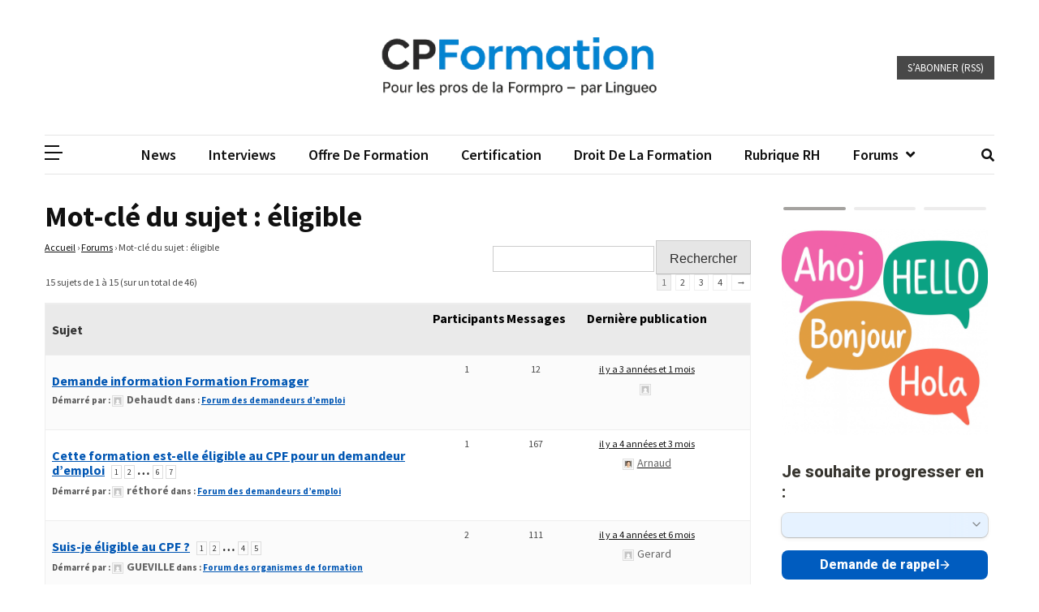

--- FILE ---
content_type: text/html; charset=UTF-8
request_url: https://cpformation.com/sujet-tag/eligible/
body_size: 21989
content:
<!doctype html>
<html lang="fr-FR">

<head>
  <meta charset="UTF-8">
  <meta name="viewport" content="width=device-width, initial-scale=1">
  <link rel="profile" href="https://gmpg.org/xfn/11">

  <title>éligible &#8211; CPFormation</title>
<meta name='robots' content='max-image-preview:large' />
	<style>img:is([sizes="auto" i], [sizes^="auto," i]) { contain-intrinsic-size: 3000px 1500px }</style>
	<link rel='dns-prefetch' href='//cpformation.com' />
<link rel='dns-prefetch' href='//www.googletagmanager.com' />
<link rel='dns-prefetch' href='//fonts.googleapis.com' />
<link rel="alternate" type="application/rss+xml" title="CPFormation &raquo; Flux" href="https://cpformation.com/feed/" />
<link rel="alternate" type="application/rss+xml" title="CPFormation &raquo; Flux des commentaires" href="https://cpformation.com/comments/feed/" />
<link rel="alternate" type="application/rss+xml" title="Flux pour CPFormation &raquo; éligible Mot-clé du sujet" href="https://cpformation.com/sujet-tag/eligible/feed/" />
<script>
window._wpemojiSettings = {"baseUrl":"https:\/\/s.w.org\/images\/core\/emoji\/16.0.1\/72x72\/","ext":".png","svgUrl":"https:\/\/s.w.org\/images\/core\/emoji\/16.0.1\/svg\/","svgExt":".svg","source":{"concatemoji":"https:\/\/cpformation.com\/wp-includes\/js\/wp-emoji-release.min.js?ver=0b2805bd6e851f057eea4249606b3f54"}};
/*! This file is auto-generated */
!function(s,n){var o,i,e;function c(e){try{var t={supportTests:e,timestamp:(new Date).valueOf()};sessionStorage.setItem(o,JSON.stringify(t))}catch(e){}}function p(e,t,n){e.clearRect(0,0,e.canvas.width,e.canvas.height),e.fillText(t,0,0);var t=new Uint32Array(e.getImageData(0,0,e.canvas.width,e.canvas.height).data),a=(e.clearRect(0,0,e.canvas.width,e.canvas.height),e.fillText(n,0,0),new Uint32Array(e.getImageData(0,0,e.canvas.width,e.canvas.height).data));return t.every(function(e,t){return e===a[t]})}function u(e,t){e.clearRect(0,0,e.canvas.width,e.canvas.height),e.fillText(t,0,0);for(var n=e.getImageData(16,16,1,1),a=0;a<n.data.length;a++)if(0!==n.data[a])return!1;return!0}function f(e,t,n,a){switch(t){case"flag":return n(e,"\ud83c\udff3\ufe0f\u200d\u26a7\ufe0f","\ud83c\udff3\ufe0f\u200b\u26a7\ufe0f")?!1:!n(e,"\ud83c\udde8\ud83c\uddf6","\ud83c\udde8\u200b\ud83c\uddf6")&&!n(e,"\ud83c\udff4\udb40\udc67\udb40\udc62\udb40\udc65\udb40\udc6e\udb40\udc67\udb40\udc7f","\ud83c\udff4\u200b\udb40\udc67\u200b\udb40\udc62\u200b\udb40\udc65\u200b\udb40\udc6e\u200b\udb40\udc67\u200b\udb40\udc7f");case"emoji":return!a(e,"\ud83e\udedf")}return!1}function g(e,t,n,a){var r="undefined"!=typeof WorkerGlobalScope&&self instanceof WorkerGlobalScope?new OffscreenCanvas(300,150):s.createElement("canvas"),o=r.getContext("2d",{willReadFrequently:!0}),i=(o.textBaseline="top",o.font="600 32px Arial",{});return e.forEach(function(e){i[e]=t(o,e,n,a)}),i}function t(e){var t=s.createElement("script");t.src=e,t.defer=!0,s.head.appendChild(t)}"undefined"!=typeof Promise&&(o="wpEmojiSettingsSupports",i=["flag","emoji"],n.supports={everything:!0,everythingExceptFlag:!0},e=new Promise(function(e){s.addEventListener("DOMContentLoaded",e,{once:!0})}),new Promise(function(t){var n=function(){try{var e=JSON.parse(sessionStorage.getItem(o));if("object"==typeof e&&"number"==typeof e.timestamp&&(new Date).valueOf()<e.timestamp+604800&&"object"==typeof e.supportTests)return e.supportTests}catch(e){}return null}();if(!n){if("undefined"!=typeof Worker&&"undefined"!=typeof OffscreenCanvas&&"undefined"!=typeof URL&&URL.createObjectURL&&"undefined"!=typeof Blob)try{var e="postMessage("+g.toString()+"("+[JSON.stringify(i),f.toString(),p.toString(),u.toString()].join(",")+"));",a=new Blob([e],{type:"text/javascript"}),r=new Worker(URL.createObjectURL(a),{name:"wpTestEmojiSupports"});return void(r.onmessage=function(e){c(n=e.data),r.terminate(),t(n)})}catch(e){}c(n=g(i,f,p,u))}t(n)}).then(function(e){for(var t in e)n.supports[t]=e[t],n.supports.everything=n.supports.everything&&n.supports[t],"flag"!==t&&(n.supports.everythingExceptFlag=n.supports.everythingExceptFlag&&n.supports[t]);n.supports.everythingExceptFlag=n.supports.everythingExceptFlag&&!n.supports.flag,n.DOMReady=!1,n.readyCallback=function(){n.DOMReady=!0}}).then(function(){return e}).then(function(){var e;n.supports.everything||(n.readyCallback(),(e=n.source||{}).concatemoji?t(e.concatemoji):e.wpemoji&&e.twemoji&&(t(e.twemoji),t(e.wpemoji)))}))}((window,document),window._wpemojiSettings);
</script>
<style id='wp-emoji-styles-inline-css'>

	img.wp-smiley, img.emoji {
		display: inline !important;
		border: none !important;
		box-shadow: none !important;
		height: 1em !important;
		width: 1em !important;
		margin: 0 0.07em !important;
		vertical-align: -0.1em !important;
		background: none !important;
		padding: 0 !important;
	}
</style>
<link rel='stylesheet' id='wp-block-library-css' href='https://cpformation.com/wp-includes/css/dist/block-library/style.min.css?ver=0b2805bd6e851f057eea4249606b3f54' media='all' />
<style id='classic-theme-styles-inline-css'>
/*! This file is auto-generated */
.wp-block-button__link{color:#fff;background-color:#32373c;border-radius:9999px;box-shadow:none;text-decoration:none;padding:calc(.667em + 2px) calc(1.333em + 2px);font-size:1.125em}.wp-block-file__button{background:#32373c;color:#fff;text-decoration:none}
</style>
<link rel='stylesheet' id='directorist-account-button-style-css' href='https://cpformation.com/wp-content/plugins/directorist/blocks/build/account-button/style-index.css?ver=1.0.0' media='all' />
<style id='directorist-search-modal-style-inline-css'>
.dspb-container,.dspb-container-fluid{width:100%;padding-right:var(--bs-gutter-x, 0.75rem);padding-left:var(--bs-gutter-x, 0.75rem);margin-right:auto;margin-left:auto}@media(min-width: 576px){.dspb-container,.dspb-container-sm{max-width:540px}}@media(min-width: 768px){.dspb-container,.dspb-container-md,.dspb-container-sm{max-width:720px}}@media(min-width: 992px){.dspb-container,.dspb-container-lg,.dspb-container-md,.dspb-container-sm{max-width:960px}}@media(min-width: 1200px){.dspb-container,.dspb-container-lg,.dspb-container-md,.dspb-container-sm,.dspb-container-xl{max-width:1140px}}@media(min-width: 1400px){.dspb-container,.dspb-container-lg,.dspb-container-md,.dspb-container-sm,.dspb-container-xl,.dspb-container-xxl{max-width:1320px}}.dspb-row{--bs-gutter-x: 1.5rem;--bs-gutter-y: 0;display:-webkit-box;display:-webkit-flex;display:-ms-flexbox;display:flex;-webkit-flex-wrap:wrap;-ms-flex-wrap:wrap;flex-wrap:wrap;margin-top:calc(var(--bs-gutter-y)*-1);margin-right:calc(var(--bs-gutter-x)*-0.5);margin-left:calc(var(--bs-gutter-x)*-0.5)}.dspb-row>*{width:100%}.directorist-search-popup-block{display:-webkit-inline-box;display:-webkit-inline-flex;display:-ms-inline-flexbox;display:inline-flex;-webkit-box-align:center;-webkit-align-items:center;-ms-flex-align:center;align-items:center}.directorist-search-popup-block__popup:not(.responsive-true){position:fixed;top:0;left:0;width:100%;height:auto;-webkit-transition:all .3s ease-in-out;transition:all .3s ease-in-out;-webkit-transform:translate(0, -50%) scaleY(0);transform:translate(0, -50%) scaleY(0);opacity:0;visibility:hidden;z-index:1031;background-color:var(--directorist-color-white);-webkit-box-shadow:0 5px 10px rgba(143,142,159,.1);box-shadow:0 5px 10px rgba(143,142,159,.1)}.directorist-search-popup-block__popup:not(.responsive-true).show{-webkit-transform:translate(0, 0) scaleY(1);transform:translate(0, 0) scaleY(1);opacity:1;visibility:visible}@media only screen and (max-width: 575px){.directorist-search-popup-block__popup.responsive-true .directorist-search-form-action__modal{display:none}}.directorist-search-popup-block__form{max-height:400px;overflow-y:auto;overflow-x:hidden;display:-webkit-box;display:-webkit-flex;display:-ms-flexbox;display:flex;padding:30px;margin-bottom:30px;scrollbar-width:thin;scrollbar-color:var(--directorist-color-border) var(--directorist-color-white)}@media only screen and (max-width: 767px){.directorist-search-popup-block__form{padding:30px 0 0}}@media only screen and (max-width: 575px){.directorist-search-popup-block__form{padding:30px 30px 0 6px}}.directorist-search-popup-block__form::-webkit-scrollbar{width:11px}.directorist-search-popup-block__form::-webkit-scrollbar-track{background:var(--directorist-color-white)}.directorist-search-popup-block__form::-webkit-scrollbar-thumb{background-color:var(--directorist-color-border);border-radius:6px;border:3px solid var(--directorist-color-white)}.directorist-search-popup-block__form-close{position:fixed;top:35px;right:50px;border:none;opacity:1;cursor:pointer;-webkit-transition:.3s ease-in-out;transition:.3s ease-in-out;z-index:99999;line-height:.8;display:-webkit-box;display:-webkit-flex;display:-ms-flexbox;display:flex;-webkit-box-align:center;-webkit-align-items:center;-ms-flex-align:center;align-items:center;-webkit-box-pack:center;-webkit-justify-content:center;-ms-flex-pack:center;justify-content:center;width:30px;height:30px;border-radius:50%;background-color:rgba(var(--directorist-color-danger-rgb), 0.15);-webkit-transition:.2s ease-in-out;transition:.2s ease-in-out}.directorist-search-popup-block__form-close .directorist-icon-mask:after{background-color:var(--directorist-color-danger)}@media only screen and (max-width: 767px){.directorist-search-popup-block__form-close{top:50px;right:15px}}@media only screen and (max-width: 575px){.directorist-search-popup-block__form-close{display:none}}.directorist-search-popup-block__overlay{position:fixed;top:0;left:0;width:100%;height:0;background-color:rgba(var(--directorist-color-dark-rgb), 0.2);-webkit-transition:.3s;transition:.3s;opacity:0;z-index:-1}.directorist-search-popup-block__overlay.show{height:100%;opacity:1;visibility:visible;z-index:1030;overflow-y:hidden}.directorist-search-popup-block-hidden{overflow:hidden}.directorist-search-popup-block__button{cursor:pointer;display:-webkit-inline-box;display:-webkit-inline-flex;display:-ms-inline-flexbox;display:inline-flex;-webkit-box-align:center;-webkit-align-items:center;-ms-flex-align:center;align-items:center;gap:6px}@media only screen and (max-width: 600px){.directorist-search-popup-block__button{width:40px;height:40px;-webkit-box-pack:center;-webkit-justify-content:center;-ms-flex-pack:center;justify-content:center;border:1px solid var(--directorist-color-border);border-radius:50%}.directorist-search-popup-block__button:hover .directorist-icon-mask:after{background-color:currentColor}}.directorist-search-popup-block__button .directorist-icon-mask:after{background-color:var(--directorist-color-gray)}.directorist-search-popup-block .directorist-search-contents{padding:65px 0 10px;width:100%}@media only screen and (max-width: 575px){.directorist-search-popup-block .directorist-search-contents{padding:0}}@media only screen and (min-width: 783.99px){.admin-bar .dspb-search__popup{top:32px}}@media only screen and (max-width: 782.99px){.admin-bar .dspb-search__popup{top:46px}}.wp-block-button__link{cursor:pointer;display:inline-block;text-align:center;word-break:break-word;-webkit-box-sizing:border-box;box-sizing:border-box}.wp-block-button__link.aligncenter{text-align:center}.wp-block-button__link.alignright{text-align:right}:where(.wp-block-button__link){-webkit-box-shadow:none;box-shadow:none;text-decoration:none;border-radius:9999px;padding:calc(.667em + 2px) calc(1.333em + 2px)}.wp-block-directorist-account-block-directorist-account-block[style*=text-decoration] .wp-block-button__link{text-decoration:inherit}.wp-block-directorist-account-block-directorist-account-block.has-custom-width{max-width:none}.wp-block-directorist-account-block-directorist-account-block.has-custom-width .wp-block-button__link{width:100%}.wp-block-directorist-account-block-directorist-account-block.has-custom-font-size .wp-block-button__link{font-size:inherit}.wp-block-directorist-account-block-directorist-account-block.wp-block-button__width-25{width:calc(25% - var(--wp--style--block-gap, 0.5em)*.75)}.wp-block-directorist-account-block-directorist-account-block.wp-block-button__width-50{width:calc(50% - var(--wp--style--block-gap, 0.5em)*.5)}.wp-block-directorist-account-block-directorist-account-block.wp-block-button__width-75{width:calc(75% - var(--wp--style--block-gap, 0.5em)*.25)}.wp-block-directorist-account-block-directorist-account-block.wp-block-button__width-100{width:100%;-webkit-flex-basis:100%;-ms-flex-preferred-size:100%;flex-basis:100%}.wp-block-directorist-account-block-directorist-account-block.is-style-squared,.wp-block-directorist-account-block-directorist-account-block__link.wp-block-directorist-account-block-directorist-account-block.is-style-squared{border-radius:0}.wp-block-directorist-account-block-directorist-account-block.no-border-radius,.wp-block-button__link.no-border-radius{border-radius:0 !important}:root :where(.wp-block-directorist-account-block-directorist-account-block.is-style-outline>.wp-block-button__link),:root :where(.wp-block-directorist-account-block-directorist-account-block .wp-block-button__link.is-style-outline){border:2px solid currentColor;padding:.667em 1.333em}:root :where(.wp-block-directorist-account-block-directorist-account-block.is-style-outline>.wp-block-button__link:not(.has-text-color)),:root :where(.wp-block-directorist-account-block-directorist-account-block .wp-block-button__link.is-style-outline:not(.has-text-color)){color:currentColor}:root :where(.wp-block-directorist-account-block-directorist-account-block.is-style-outline>.wp-block-button__link:not(.has-background)),:root :where(.wp-block-directorist-account-block-directorist-account-block .wp-block-button__link.is-style-outline:not(.has-background)){background-color:rgba(0,0,0,0);background-image:none}

</style>
<link rel='stylesheet' id='directorist-openstreet-map-leaflet-css' href='https://cpformation.com/wp-content/plugins/directorist/assets/vendor-css/openstreet-map/leaflet.css?ver=1768846196' media='all' />
<link rel='stylesheet' id='directorist-openstreet-map-openstreet-css' href='https://cpformation.com/wp-content/plugins/directorist/assets/vendor-css/openstreet-map/openstreet.css?ver=1768846196' media='all' />
<link rel='stylesheet' id='directorist-select2-style-css' href='https://cpformation.com/wp-content/plugins/directorist/assets/vendor-css/select2.css?ver=1768846196' media='all' />
<link rel='stylesheet' id='directorist-ez-media-uploader-style-css' href='https://cpformation.com/wp-content/plugins/directorist/assets/vendor-css/ez-media-uploader.css?ver=1768846196' media='all' />
<link rel='stylesheet' id='directorist-swiper-style-css' href='https://cpformation.com/wp-content/plugins/directorist/assets/vendor-css/swiper.css?ver=1768846196' media='all' />
<link rel='stylesheet' id='directorist-sweetalert-style-css' href='https://cpformation.com/wp-content/plugins/directorist/assets/vendor-css/sweetalert.css?ver=1768846196' media='all' />
<link rel='stylesheet' id='directorist-main-style-css' href='https://cpformation.com/wp-content/plugins/directorist/assets/css/public-main.css?ver=1768846196' media='all' />
<style id='directorist-main-style-inline-css'>
:root{--directorist-color-primary:#444752;--directorist-color-primary-rgb:68,71,82;--directorist-color-secondary:#F2F3F5;--directorist-color-secondary-rgb:242,243,245;--directorist-color-dark:#000;--directorist-color-dark-rgb:0,0,0;--directorist-color-success:#28A800;--directorist-color-success-rgb:40,168,0;--directorist-color-info:#2c99ff;--directorist-color-info-rgb:44,153,255;--directorist-color-warning:#f28100;--directorist-color-warning-rgb:242,129,0;--directorist-color-danger:#f80718;--directorist-color-danger-rgb:248,7,24;--directorist-color-white:#fff;--directorist-color-white-rgb:255,255,255;--directorist-color-body:#404040;--directorist-color-gray:#bcbcbc;--directorist-color-gray-rgb:188,188,188;--directorist-color-gray-hover:#BCBCBC;--directorist-color-light:#ededed;--directorist-color-light-hover:#fff;--directorist-color-light-gray:#808080;--directorist-color-light-gray-rgb:237,237,237;--directorist-color-deep-gray:#808080;--directorist-color-bg-gray:#f4f4f4;--directorist-color-bg-light-gray:#F4F5F6;--directorist-color-bg-light:#EDEDED;--directorist-color-placeholder:#6c757d;--directorist-color-overlay:rgba(var(--directorist-color-dark-rgb),.5);--directorist-color-overlay-normal:rgba(var(--directorist-color-dark-rgb),.2);--directorist-color-border:#e9e9e9;--directorist-color-border-light:#f5f5f5;--directorist-color-border-gray:#d9d9d9;--directorist-box-shadow:0 4px 6px rgba(0,0,0,.04);--directorist-box-shadow-sm:0 2px 5px rgba(0,0,0,.05);--directorist-color-open-badge:#28A800;--directorist-color-closed-badge:#e23636;--directorist-color-featured-badge:#fa8b0c;--directorist-color-popular-badge:#f51957;--directorist-color-new-badge:#2C99FF;--directorist-color-marker-shape:#444752;--directorist-color-marker-icon:#fff;--directorist-color-marker-shape-rgb:68,71,82;--directorist-fw-regular:400;--directorist-fw-medium:500;--directorist-fw-semiBold:600;--directorist-fw-bold:700;--directorist-border-radius-xs:8px;--directorist-border-radius-sm:10px;--directorist-border-radius-md:12px;--directorist-border-radius-lg:16px;--directorist-color-btn:var(--directorist-color-primary);--directorist-color-btn-hover:rgba(var(--directorist-color-primary-rgb),.80);--directorist-color-btn-border:var(--directorist-color-primary);--directorist-color-btn-primary:#fff;--directorist-color-btn-primary-rgb:68,71,82;--directorist-color-btn-primary-bg:#444752;--directorist-color-btn-primary-border:#444752;--directorist-color-btn-secondary:#404040;--directorist-color-btn-secondary-rgb:242,243,245;--directorist-color-btn-secondary-bg:#f2f3f5;--directorist-color-btn-secondary-border:#f2f3f5;--directorist-color-star:var(--directorist-color-warning);--gallery-crop-width:740px;--gallery-crop-height:580px}.pricing .price_action .price_action--btn,#directorist.atbd_wrapper .btn-primary,.default-ad-search .submit_btn .btn-default,.atbd_content_active #directorist.atbd_wrapper.dashboard_area .user_pro_img_area .user_img .choose_btn #upload_pro_pic,#directorist.atbd_wrapper .at-modal .at-modal-close,.atbdp_login_form_shortcode #loginform p input[type=submit],.atbd_manage_fees_wrapper .table tr .action p .btn-block,#directorist.atbd_wrapper #atbdp-checkout-form #atbdp_checkout_submit_btn,#directorist.atbd_wrapper .ezmu__btn,.default-ad-search .submit_btn .btn-primary,.directorist-content-active .widget.atbd_widget .directorist .btn,.directorist-btn.directorist-btn-dark,.atbd-add-payment-method form .atbd-save-card,#bhCopyTime,#bhAddNew,.directorist-content-active .widget.atbd_widget .atbd_author_info_widget .btn{color:var(--directorist-color-white)}.pricing .price_action .price_action--btn:hover,#directorist.atbd_wrapper .btn-primary:hover,.default-ad-search .submit_btn .btn-default:hover,.atbd_content_active #directorist.atbd_wrapper.dashboard_area .user_pro_img_area .user_img .choose_btn #upload_pro_pic:hover,#directorist.atbd_wrapper .at-modal .at-modal-close:hover,.atbdp_login_form_shortcode #loginform p input[type=submit]:hover,.atbd_manage_fees_wrapper .table tr .action p .btn-block:hover,#directorist.atbd_wrapper #atbdp-checkout-form #atbdp_checkout_submit_btn:hover,#directorist.atbd_wrapper .ezmu__btn:hover,.default-ad-search .submit_btn .btn-primary:hover,.directorist-content-active .widget.atbd_widget .directorist .btn:hover,.directorist-btn.directorist-btn-dark:hover,.atbd-add-payment-method form .atbd-save-card:hover,#bhCopyTime:hover,#bhAddNew:hover,.bdb-select-hours .bdb-remove:hover,.directorist-content-active .widget.atbd_widget .atbd_author_info_widget .btn:hover{color:var(--directorist-color-white)}.pricing .price_action .price_action--btn,#directorist.atbd_wrapper .btn-primary,.default-ad-search .submit_btn .btn-default,.atbd_content_active #directorist.atbd_wrapper.dashboard_area .user_pro_img_area .user_img .choose_btn #upload_pro_pic,#directorist.atbd_wrapper .at-modal .at-modal-close,.atbdp_login_form_shortcode #loginform p input[type=submit],.atbd_manage_fees_wrapper .table tr .action p .btn-block,#directorist.atbd_wrapper .ezmu__btn,.default-ad-search .submit_btn .btn-primary .directorist-content-active .widget.atbd_widget .directorist .btn,.directorist-btn.directorist-btn-dark,.atbd-add-payment-method form .atbd-save-card,#bhCopyTime,#bhAddNew,.bdb-select-hours .bdb-remove,.directorist-content-active .widget.atbd_widget .atbd_author_info_widget .btn{background:var(--directorist-color-btn-primary-bg)}.pricing .price_action .price_action--btn:hover,#directorist.atbd_wrapper .btn-primary:hover,#directorist.atbd_wrapper .at-modal .at-modal-close:hover,.default-ad-search .submit_btn .btn-default:hover,.atbd_content_active #directorist.atbd_wrapper.dashboard_area .user_pro_img_area .user_img .choose_btn #upload_pro_pic:hover,.atbdp_login_form_shortcode #loginform p input[type=submit]:hover,#directorist.atbd_wrapper .ezmu__btn:hover,.default-ad-search .submit_btn .btn-primary:hover,.directorist-content-active .widget.atbd_widget .directorist .btn:hover,.directorist-btn.directorist-btn-dark:hover,.atbd-add-payment-method form .atbd-save-card:hover,#bhCopyTime:hover,#bhAddNew:hover,.bdb-select-hours .bdb-remove:hover,.directorist-content-active .widget.atbd_widget .atbd_author_info_widget .btn:hover{background:var(--directorist-color-btn-hover)}#directorist.atbd_wrapper .btn-primary,.default-ad-search .submit_btn .btn-default,.atbdp_login_form_shortcode #loginform p input[type=submit],.default-ad-search .submit_btn .btn-primary,.directorist-content-active .widget.atbd_widget .directorist .btn,.atbd-add-payment-method form .atbd-save-card,.directorist-content-active .widget.atbd_widget .atbd_author_info_widget .btn{border-color:var(--directorist-color-btn-border)}#directorist.atbd_wrapper .btn-primary:hover,.default-ad-search .submit_btn .btn-default:hover,.atbdp_login_form_shortcode #loginform p input[type=submit]:hover,.default-ad-search .submit_btn .btn-primary:hover,.directorist-content-active .widget.atbd_widget .directorist .btn:hover,.atbd-add-payment-method form .atbd-save-card:hover,.directorist-content-active .widget.atbd_widget .atbd_author_info_widget .btn:hover{border-color:var(--directorist-color-primary)}.atbd_bg-success i::after,.atbd_content_active #directorist.atbd_wrapper .atbd_badge.atbd_badge_open i::after,.atbd_content_active .widget.atbd_widget[id^=bd] .atbd_badge.atbd_badge_open i::after,.atbd_content_active .widget.atbd_widget[id^=dcl] .atbd_badge.atbd_badge_open i::after,.atbd_content_active #directorist.atbd_wrapper .widget.atbd_widget .atbd_badge.atbd_badge_open i::after,.directorist-badge-open{background:var(--directorist-color-open-badge)!important}.atbd_bg-danger i::after,.atbd_content_active #directorist.atbd_wrapper .atbd_give_review_area #atbd_up_preview .atbd_up_prev .rmrf:hover i::after,.atbd_content_active #directorist.atbd_wrapper .atbd_badge.atbd_badge_close i::after,.atbd_content_active .widget.atbd_widget[id^=bd] .atbd_badge.atbd_badge_close i::after,.atbd_content_active .widget.atbd_widget[id^=dcl] .atbd_badge.atbd_badge_close i::after,.atbd_content_active #directorist.atbd_wrapper .widget.atbd_widget .atbd_badge.atbd_badge_close i::after,.directorist-badge-close,.directorist-badge.directorist-badge-danger{background:var(--directorist-color-closed-badge)!important}.atbd_bg-badge-feature i::after,.atbd_content_active #directorist.atbd_wrapper .atbd_badge.atbd_badge_featured i::after,.atbd_content_active .widget.atbd_widget[id^=bd] .atbd_badge.atbd_badge_featured i::after,.atbd_content_active .widget.atbd_widget[id^=dcl] .atbd_badge.atbd_badge_featured i::after,.atbd_content_active #directorist.atbd_wrapper .widget.atbd_widget .atbd_badge.atbd_badge_featured i::after,.directorist-listing-single .directorist-badge.directorist-badge-featured i::after{background:var(--directorist-color-featured-badge)!important}.atbd_bg-badge-popular i::after,.atbd_content_active #directorist.atbd_wrapper .atbd_badge.atbd_badge_popular i::after,.atbd_content_active .widget.atbd_widget[id^=bd] .atbd_badge.atbd_badge_popular i::after,.atbd_content_active .widget.atbd_widget[id^=dcl] .atbd_badge.atbd_badge_popular i::after,.atbd_content_active #directorist.atbd_wrapper .widget.atbd_widget .atbd_badge.atbd_badge_popular i::after,.directorist-listing-single .directorist-badge.directorist-badge-popular i::after{background:var(--directorist-color-popular-badge)!important}.atbd_content_active #directorist.atbd_wrapper .atbd_badge.atbd_badge_new,.directorist-listing-single .directorist-badge.directorist-badge-new i::after{background:var(--directorist-color-new-badge)!important}.ads-advanced .price-frequency .pf-btn input:checked+span,.atbdpr-range .ui-slider-horizontal .ui-slider-range,.custom-control .custom-control-input:checked~.check--select,#directorist.atbd_wrapper .pagination .nav-links .current,.atbd_director_social_wrap a,.widget.atbd_widget[id^=bd] .atbd_author_info_widget .directorist-author-social li a,.widget.atbd_widget[id^=dcl] .atbd_author_info_widget .directorist-author-social li a,.atbd_content_active #directorist.atbd_wrapper .widget.atbd_widget .atbdp.atbdp-widget-tags ul li a:hover{background:var(--directorist-color-primary)!important}.ads-advanced .price-frequency .pf-btn input:checked+span,.directorist-content-active .directorist-type-nav__list .directorist-type-nav__list__current .directorist-type-nav__link,.atbdpr-range .ui-slider-horizontal .ui-slider-handle,.custom-control .custom-control-input:checked~.check--select,.custom-control .custom-control-input:checked~.radio--select,#atpp-plan-change-modal .atm-contents-inner .dcl_pricing_plan input:checked+label:before,#dwpp-plan-renew-modal .atm-contents-inner .dcl_pricing_plan input:checked+label:before{border-color:var(--directorist-color-primary)}.atbd_map_shape{background:var(--directorist-color-marker-shape)!important}.map-icon-label i,.atbd_map_shape>span{color:var(--directorist-color-marker-icon)!important}
:root{--directorist-color-primary:#444752;--directorist-color-primary-rgb:68,71,82;--directorist-color-secondary:#F2F3F5;--directorist-color-secondary-rgb:242,243,245;--directorist-color-dark:#000;--directorist-color-dark-rgb:0,0,0;--directorist-color-success:#28A800;--directorist-color-success-rgb:40,168,0;--directorist-color-info:#2c99ff;--directorist-color-info-rgb:44,153,255;--directorist-color-warning:#f28100;--directorist-color-warning-rgb:242,129,0;--directorist-color-danger:#f80718;--directorist-color-danger-rgb:248,7,24;--directorist-color-white:#fff;--directorist-color-white-rgb:255,255,255;--directorist-color-body:#404040;--directorist-color-gray:#bcbcbc;--directorist-color-gray-rgb:188,188,188;--directorist-color-gray-hover:#BCBCBC;--directorist-color-light:#ededed;--directorist-color-light-hover:#fff;--directorist-color-light-gray:#808080;--directorist-color-light-gray-rgb:237,237,237;--directorist-color-deep-gray:#808080;--directorist-color-bg-gray:#f4f4f4;--directorist-color-bg-light-gray:#F4F5F6;--directorist-color-bg-light:#EDEDED;--directorist-color-placeholder:#6c757d;--directorist-color-overlay:rgba(var(--directorist-color-dark-rgb),.5);--directorist-color-overlay-normal:rgba(var(--directorist-color-dark-rgb),.2);--directorist-color-border:#e9e9e9;--directorist-color-border-light:#f5f5f5;--directorist-color-border-gray:#d9d9d9;--directorist-box-shadow:0 4px 6px rgba(0,0,0,.04);--directorist-box-shadow-sm:0 2px 5px rgba(0,0,0,.05);--directorist-color-open-badge:#28A800;--directorist-color-closed-badge:#e23636;--directorist-color-featured-badge:#fa8b0c;--directorist-color-popular-badge:#f51957;--directorist-color-new-badge:#2C99FF;--directorist-color-marker-shape:#444752;--directorist-color-marker-icon:#fff;--directorist-color-marker-shape-rgb:68,71,82;--directorist-fw-regular:400;--directorist-fw-medium:500;--directorist-fw-semiBold:600;--directorist-fw-bold:700;--directorist-border-radius-xs:8px;--directorist-border-radius-sm:10px;--directorist-border-radius-md:12px;--directorist-border-radius-lg:16px;--directorist-color-btn:var(--directorist-color-primary);--directorist-color-btn-hover:rgba(var(--directorist-color-primary-rgb),.80);--directorist-color-btn-border:var(--directorist-color-primary);--directorist-color-btn-primary:#fff;--directorist-color-btn-primary-rgb:68,71,82;--directorist-color-btn-primary-bg:#444752;--directorist-color-btn-primary-border:#444752;--directorist-color-btn-secondary:#404040;--directorist-color-btn-secondary-rgb:242,243,245;--directorist-color-btn-secondary-bg:#f2f3f5;--directorist-color-btn-secondary-border:#f2f3f5;--directorist-color-star:var(--directorist-color-warning);--gallery-crop-width:740px;--gallery-crop-height:580px}.pricing .price_action .price_action--btn,#directorist.atbd_wrapper .btn-primary,.default-ad-search .submit_btn .btn-default,.atbd_content_active #directorist.atbd_wrapper.dashboard_area .user_pro_img_area .user_img .choose_btn #upload_pro_pic,#directorist.atbd_wrapper .at-modal .at-modal-close,.atbdp_login_form_shortcode #loginform p input[type=submit],.atbd_manage_fees_wrapper .table tr .action p .btn-block,#directorist.atbd_wrapper #atbdp-checkout-form #atbdp_checkout_submit_btn,#directorist.atbd_wrapper .ezmu__btn,.default-ad-search .submit_btn .btn-primary,.directorist-content-active .widget.atbd_widget .directorist .btn,.directorist-btn.directorist-btn-dark,.atbd-add-payment-method form .atbd-save-card,#bhCopyTime,#bhAddNew,.directorist-content-active .widget.atbd_widget .atbd_author_info_widget .btn{color:var(--directorist-color-white)}.pricing .price_action .price_action--btn:hover,#directorist.atbd_wrapper .btn-primary:hover,.default-ad-search .submit_btn .btn-default:hover,.atbd_content_active #directorist.atbd_wrapper.dashboard_area .user_pro_img_area .user_img .choose_btn #upload_pro_pic:hover,#directorist.atbd_wrapper .at-modal .at-modal-close:hover,.atbdp_login_form_shortcode #loginform p input[type=submit]:hover,.atbd_manage_fees_wrapper .table tr .action p .btn-block:hover,#directorist.atbd_wrapper #atbdp-checkout-form #atbdp_checkout_submit_btn:hover,#directorist.atbd_wrapper .ezmu__btn:hover,.default-ad-search .submit_btn .btn-primary:hover,.directorist-content-active .widget.atbd_widget .directorist .btn:hover,.directorist-btn.directorist-btn-dark:hover,.atbd-add-payment-method form .atbd-save-card:hover,#bhCopyTime:hover,#bhAddNew:hover,.bdb-select-hours .bdb-remove:hover,.directorist-content-active .widget.atbd_widget .atbd_author_info_widget .btn:hover{color:var(--directorist-color-white)}.pricing .price_action .price_action--btn,#directorist.atbd_wrapper .btn-primary,.default-ad-search .submit_btn .btn-default,.atbd_content_active #directorist.atbd_wrapper.dashboard_area .user_pro_img_area .user_img .choose_btn #upload_pro_pic,#directorist.atbd_wrapper .at-modal .at-modal-close,.atbdp_login_form_shortcode #loginform p input[type=submit],.atbd_manage_fees_wrapper .table tr .action p .btn-block,#directorist.atbd_wrapper .ezmu__btn,.default-ad-search .submit_btn .btn-primary .directorist-content-active .widget.atbd_widget .directorist .btn,.directorist-btn.directorist-btn-dark,.atbd-add-payment-method form .atbd-save-card,#bhCopyTime,#bhAddNew,.bdb-select-hours .bdb-remove,.directorist-content-active .widget.atbd_widget .atbd_author_info_widget .btn{background:var(--directorist-color-btn-primary-bg)}.pricing .price_action .price_action--btn:hover,#directorist.atbd_wrapper .btn-primary:hover,#directorist.atbd_wrapper .at-modal .at-modal-close:hover,.default-ad-search .submit_btn .btn-default:hover,.atbd_content_active #directorist.atbd_wrapper.dashboard_area .user_pro_img_area .user_img .choose_btn #upload_pro_pic:hover,.atbdp_login_form_shortcode #loginform p input[type=submit]:hover,#directorist.atbd_wrapper .ezmu__btn:hover,.default-ad-search .submit_btn .btn-primary:hover,.directorist-content-active .widget.atbd_widget .directorist .btn:hover,.directorist-btn.directorist-btn-dark:hover,.atbd-add-payment-method form .atbd-save-card:hover,#bhCopyTime:hover,#bhAddNew:hover,.bdb-select-hours .bdb-remove:hover,.directorist-content-active .widget.atbd_widget .atbd_author_info_widget .btn:hover{background:var(--directorist-color-btn-hover)}#directorist.atbd_wrapper .btn-primary,.default-ad-search .submit_btn .btn-default,.atbdp_login_form_shortcode #loginform p input[type=submit],.default-ad-search .submit_btn .btn-primary,.directorist-content-active .widget.atbd_widget .directorist .btn,.atbd-add-payment-method form .atbd-save-card,.directorist-content-active .widget.atbd_widget .atbd_author_info_widget .btn{border-color:var(--directorist-color-btn-border)}#directorist.atbd_wrapper .btn-primary:hover,.default-ad-search .submit_btn .btn-default:hover,.atbdp_login_form_shortcode #loginform p input[type=submit]:hover,.default-ad-search .submit_btn .btn-primary:hover,.directorist-content-active .widget.atbd_widget .directorist .btn:hover,.atbd-add-payment-method form .atbd-save-card:hover,.directorist-content-active .widget.atbd_widget .atbd_author_info_widget .btn:hover{border-color:var(--directorist-color-primary)}.atbd_bg-success i::after,.atbd_content_active #directorist.atbd_wrapper .atbd_badge.atbd_badge_open i::after,.atbd_content_active .widget.atbd_widget[id^=bd] .atbd_badge.atbd_badge_open i::after,.atbd_content_active .widget.atbd_widget[id^=dcl] .atbd_badge.atbd_badge_open i::after,.atbd_content_active #directorist.atbd_wrapper .widget.atbd_widget .atbd_badge.atbd_badge_open i::after,.directorist-badge-open{background:var(--directorist-color-open-badge)!important}.atbd_bg-danger i::after,.atbd_content_active #directorist.atbd_wrapper .atbd_give_review_area #atbd_up_preview .atbd_up_prev .rmrf:hover i::after,.atbd_content_active #directorist.atbd_wrapper .atbd_badge.atbd_badge_close i::after,.atbd_content_active .widget.atbd_widget[id^=bd] .atbd_badge.atbd_badge_close i::after,.atbd_content_active .widget.atbd_widget[id^=dcl] .atbd_badge.atbd_badge_close i::after,.atbd_content_active #directorist.atbd_wrapper .widget.atbd_widget .atbd_badge.atbd_badge_close i::after,.directorist-badge-close,.directorist-badge.directorist-badge-danger{background:var(--directorist-color-closed-badge)!important}.atbd_bg-badge-feature i::after,.atbd_content_active #directorist.atbd_wrapper .atbd_badge.atbd_badge_featured i::after,.atbd_content_active .widget.atbd_widget[id^=bd] .atbd_badge.atbd_badge_featured i::after,.atbd_content_active .widget.atbd_widget[id^=dcl] .atbd_badge.atbd_badge_featured i::after,.atbd_content_active #directorist.atbd_wrapper .widget.atbd_widget .atbd_badge.atbd_badge_featured i::after,.directorist-listing-single .directorist-badge.directorist-badge-featured i::after{background:var(--directorist-color-featured-badge)!important}.atbd_bg-badge-popular i::after,.atbd_content_active #directorist.atbd_wrapper .atbd_badge.atbd_badge_popular i::after,.atbd_content_active .widget.atbd_widget[id^=bd] .atbd_badge.atbd_badge_popular i::after,.atbd_content_active .widget.atbd_widget[id^=dcl] .atbd_badge.atbd_badge_popular i::after,.atbd_content_active #directorist.atbd_wrapper .widget.atbd_widget .atbd_badge.atbd_badge_popular i::after,.directorist-listing-single .directorist-badge.directorist-badge-popular i::after{background:var(--directorist-color-popular-badge)!important}.atbd_content_active #directorist.atbd_wrapper .atbd_badge.atbd_badge_new,.directorist-listing-single .directorist-badge.directorist-badge-new i::after{background:var(--directorist-color-new-badge)!important}.ads-advanced .price-frequency .pf-btn input:checked+span,.atbdpr-range .ui-slider-horizontal .ui-slider-range,.custom-control .custom-control-input:checked~.check--select,#directorist.atbd_wrapper .pagination .nav-links .current,.atbd_director_social_wrap a,.widget.atbd_widget[id^=bd] .atbd_author_info_widget .directorist-author-social li a,.widget.atbd_widget[id^=dcl] .atbd_author_info_widget .directorist-author-social li a,.atbd_content_active #directorist.atbd_wrapper .widget.atbd_widget .atbdp.atbdp-widget-tags ul li a:hover{background:var(--directorist-color-primary)!important}.ads-advanced .price-frequency .pf-btn input:checked+span,.directorist-content-active .directorist-type-nav__list .directorist-type-nav__list__current .directorist-type-nav__link,.atbdpr-range .ui-slider-horizontal .ui-slider-handle,.custom-control .custom-control-input:checked~.check--select,.custom-control .custom-control-input:checked~.radio--select,#atpp-plan-change-modal .atm-contents-inner .dcl_pricing_plan input:checked+label:before,#dwpp-plan-renew-modal .atm-contents-inner .dcl_pricing_plan input:checked+label:before{border-color:var(--directorist-color-primary)}.atbd_map_shape{background:var(--directorist-color-marker-shape)!important}.map-icon-label i,.atbd_map_shape>span{color:var(--directorist-color-marker-icon)!important}
</style>
<link rel='stylesheet' id='directorist-blocks-common-css' href='https://cpformation.com/wp-content/plugins/directorist/blocks/assets/index.css?ver=1' media='all' />
<style id='global-styles-inline-css'>
:root{--wp--preset--aspect-ratio--square: 1;--wp--preset--aspect-ratio--4-3: 4/3;--wp--preset--aspect-ratio--3-4: 3/4;--wp--preset--aspect-ratio--3-2: 3/2;--wp--preset--aspect-ratio--2-3: 2/3;--wp--preset--aspect-ratio--16-9: 16/9;--wp--preset--aspect-ratio--9-16: 9/16;--wp--preset--color--black: #000000;--wp--preset--color--cyan-bluish-gray: #abb8c3;--wp--preset--color--white: #ffffff;--wp--preset--color--pale-pink: #f78da7;--wp--preset--color--vivid-red: #cf2e2e;--wp--preset--color--luminous-vivid-orange: #ff6900;--wp--preset--color--luminous-vivid-amber: #fcb900;--wp--preset--color--light-green-cyan: #7bdcb5;--wp--preset--color--vivid-green-cyan: #00d084;--wp--preset--color--pale-cyan-blue: #8ed1fc;--wp--preset--color--vivid-cyan-blue: #0693e3;--wp--preset--color--vivid-purple: #9b51e0;--wp--preset--gradient--vivid-cyan-blue-to-vivid-purple: linear-gradient(135deg,rgba(6,147,227,1) 0%,rgb(155,81,224) 100%);--wp--preset--gradient--light-green-cyan-to-vivid-green-cyan: linear-gradient(135deg,rgb(122,220,180) 0%,rgb(0,208,130) 100%);--wp--preset--gradient--luminous-vivid-amber-to-luminous-vivid-orange: linear-gradient(135deg,rgba(252,185,0,1) 0%,rgba(255,105,0,1) 100%);--wp--preset--gradient--luminous-vivid-orange-to-vivid-red: linear-gradient(135deg,rgba(255,105,0,1) 0%,rgb(207,46,46) 100%);--wp--preset--gradient--very-light-gray-to-cyan-bluish-gray: linear-gradient(135deg,rgb(238,238,238) 0%,rgb(169,184,195) 100%);--wp--preset--gradient--cool-to-warm-spectrum: linear-gradient(135deg,rgb(74,234,220) 0%,rgb(151,120,209) 20%,rgb(207,42,186) 40%,rgb(238,44,130) 60%,rgb(251,105,98) 80%,rgb(254,248,76) 100%);--wp--preset--gradient--blush-light-purple: linear-gradient(135deg,rgb(255,206,236) 0%,rgb(152,150,240) 100%);--wp--preset--gradient--blush-bordeaux: linear-gradient(135deg,rgb(254,205,165) 0%,rgb(254,45,45) 50%,rgb(107,0,62) 100%);--wp--preset--gradient--luminous-dusk: linear-gradient(135deg,rgb(255,203,112) 0%,rgb(199,81,192) 50%,rgb(65,88,208) 100%);--wp--preset--gradient--pale-ocean: linear-gradient(135deg,rgb(255,245,203) 0%,rgb(182,227,212) 50%,rgb(51,167,181) 100%);--wp--preset--gradient--electric-grass: linear-gradient(135deg,rgb(202,248,128) 0%,rgb(113,206,126) 100%);--wp--preset--gradient--midnight: linear-gradient(135deg,rgb(2,3,129) 0%,rgb(40,116,252) 100%);--wp--preset--font-size--small: 13px;--wp--preset--font-size--medium: 20px;--wp--preset--font-size--large: 36px;--wp--preset--font-size--x-large: 42px;--wp--preset--spacing--20: 0.44rem;--wp--preset--spacing--30: 0.67rem;--wp--preset--spacing--40: 1rem;--wp--preset--spacing--50: 1.5rem;--wp--preset--spacing--60: 2.25rem;--wp--preset--spacing--70: 3.38rem;--wp--preset--spacing--80: 5.06rem;--wp--preset--shadow--natural: 6px 6px 9px rgba(0, 0, 0, 0.2);--wp--preset--shadow--deep: 12px 12px 50px rgba(0, 0, 0, 0.4);--wp--preset--shadow--sharp: 6px 6px 0px rgba(0, 0, 0, 0.2);--wp--preset--shadow--outlined: 6px 6px 0px -3px rgba(255, 255, 255, 1), 6px 6px rgba(0, 0, 0, 1);--wp--preset--shadow--crisp: 6px 6px 0px rgba(0, 0, 0, 1);}:where(.is-layout-flex){gap: 0.5em;}:where(.is-layout-grid){gap: 0.5em;}body .is-layout-flex{display: flex;}.is-layout-flex{flex-wrap: wrap;align-items: center;}.is-layout-flex > :is(*, div){margin: 0;}body .is-layout-grid{display: grid;}.is-layout-grid > :is(*, div){margin: 0;}:where(.wp-block-columns.is-layout-flex){gap: 2em;}:where(.wp-block-columns.is-layout-grid){gap: 2em;}:where(.wp-block-post-template.is-layout-flex){gap: 1.25em;}:where(.wp-block-post-template.is-layout-grid){gap: 1.25em;}.has-black-color{color: var(--wp--preset--color--black) !important;}.has-cyan-bluish-gray-color{color: var(--wp--preset--color--cyan-bluish-gray) !important;}.has-white-color{color: var(--wp--preset--color--white) !important;}.has-pale-pink-color{color: var(--wp--preset--color--pale-pink) !important;}.has-vivid-red-color{color: var(--wp--preset--color--vivid-red) !important;}.has-luminous-vivid-orange-color{color: var(--wp--preset--color--luminous-vivid-orange) !important;}.has-luminous-vivid-amber-color{color: var(--wp--preset--color--luminous-vivid-amber) !important;}.has-light-green-cyan-color{color: var(--wp--preset--color--light-green-cyan) !important;}.has-vivid-green-cyan-color{color: var(--wp--preset--color--vivid-green-cyan) !important;}.has-pale-cyan-blue-color{color: var(--wp--preset--color--pale-cyan-blue) !important;}.has-vivid-cyan-blue-color{color: var(--wp--preset--color--vivid-cyan-blue) !important;}.has-vivid-purple-color{color: var(--wp--preset--color--vivid-purple) !important;}.has-black-background-color{background-color: var(--wp--preset--color--black) !important;}.has-cyan-bluish-gray-background-color{background-color: var(--wp--preset--color--cyan-bluish-gray) !important;}.has-white-background-color{background-color: var(--wp--preset--color--white) !important;}.has-pale-pink-background-color{background-color: var(--wp--preset--color--pale-pink) !important;}.has-vivid-red-background-color{background-color: var(--wp--preset--color--vivid-red) !important;}.has-luminous-vivid-orange-background-color{background-color: var(--wp--preset--color--luminous-vivid-orange) !important;}.has-luminous-vivid-amber-background-color{background-color: var(--wp--preset--color--luminous-vivid-amber) !important;}.has-light-green-cyan-background-color{background-color: var(--wp--preset--color--light-green-cyan) !important;}.has-vivid-green-cyan-background-color{background-color: var(--wp--preset--color--vivid-green-cyan) !important;}.has-pale-cyan-blue-background-color{background-color: var(--wp--preset--color--pale-cyan-blue) !important;}.has-vivid-cyan-blue-background-color{background-color: var(--wp--preset--color--vivid-cyan-blue) !important;}.has-vivid-purple-background-color{background-color: var(--wp--preset--color--vivid-purple) !important;}.has-black-border-color{border-color: var(--wp--preset--color--black) !important;}.has-cyan-bluish-gray-border-color{border-color: var(--wp--preset--color--cyan-bluish-gray) !important;}.has-white-border-color{border-color: var(--wp--preset--color--white) !important;}.has-pale-pink-border-color{border-color: var(--wp--preset--color--pale-pink) !important;}.has-vivid-red-border-color{border-color: var(--wp--preset--color--vivid-red) !important;}.has-luminous-vivid-orange-border-color{border-color: var(--wp--preset--color--luminous-vivid-orange) !important;}.has-luminous-vivid-amber-border-color{border-color: var(--wp--preset--color--luminous-vivid-amber) !important;}.has-light-green-cyan-border-color{border-color: var(--wp--preset--color--light-green-cyan) !important;}.has-vivid-green-cyan-border-color{border-color: var(--wp--preset--color--vivid-green-cyan) !important;}.has-pale-cyan-blue-border-color{border-color: var(--wp--preset--color--pale-cyan-blue) !important;}.has-vivid-cyan-blue-border-color{border-color: var(--wp--preset--color--vivid-cyan-blue) !important;}.has-vivid-purple-border-color{border-color: var(--wp--preset--color--vivid-purple) !important;}.has-vivid-cyan-blue-to-vivid-purple-gradient-background{background: var(--wp--preset--gradient--vivid-cyan-blue-to-vivid-purple) !important;}.has-light-green-cyan-to-vivid-green-cyan-gradient-background{background: var(--wp--preset--gradient--light-green-cyan-to-vivid-green-cyan) !important;}.has-luminous-vivid-amber-to-luminous-vivid-orange-gradient-background{background: var(--wp--preset--gradient--luminous-vivid-amber-to-luminous-vivid-orange) !important;}.has-luminous-vivid-orange-to-vivid-red-gradient-background{background: var(--wp--preset--gradient--luminous-vivid-orange-to-vivid-red) !important;}.has-very-light-gray-to-cyan-bluish-gray-gradient-background{background: var(--wp--preset--gradient--very-light-gray-to-cyan-bluish-gray) !important;}.has-cool-to-warm-spectrum-gradient-background{background: var(--wp--preset--gradient--cool-to-warm-spectrum) !important;}.has-blush-light-purple-gradient-background{background: var(--wp--preset--gradient--blush-light-purple) !important;}.has-blush-bordeaux-gradient-background{background: var(--wp--preset--gradient--blush-bordeaux) !important;}.has-luminous-dusk-gradient-background{background: var(--wp--preset--gradient--luminous-dusk) !important;}.has-pale-ocean-gradient-background{background: var(--wp--preset--gradient--pale-ocean) !important;}.has-electric-grass-gradient-background{background: var(--wp--preset--gradient--electric-grass) !important;}.has-midnight-gradient-background{background: var(--wp--preset--gradient--midnight) !important;}.has-small-font-size{font-size: var(--wp--preset--font-size--small) !important;}.has-medium-font-size{font-size: var(--wp--preset--font-size--medium) !important;}.has-large-font-size{font-size: var(--wp--preset--font-size--large) !important;}.has-x-large-font-size{font-size: var(--wp--preset--font-size--x-large) !important;}
:where(.wp-block-post-template.is-layout-flex){gap: 1.25em;}:where(.wp-block-post-template.is-layout-grid){gap: 1.25em;}
:where(.wp-block-columns.is-layout-flex){gap: 2em;}:where(.wp-block-columns.is-layout-grid){gap: 2em;}
:root :where(.wp-block-pullquote){font-size: 1.5em;line-height: 1.6;}
</style>
<link rel='stylesheet' id='bbp-default-css' href='https://cpformation.com/wp-content/plugins/bbpress/templates/default/css/bbpress.min.css?ver=2.6.14' media='all' />
<link rel='stylesheet' id='bbpressmoderationstyle-css' href='https://cpformation.com/wp-content/plugins/bbpressmoderation/style.css?ver=0b2805bd6e851f057eea4249606b3f54' media='all' />
<style id='wpxpo-global-style-inline-css'>
:root {
			--preset-color1: #037fff;
			--preset-color2: #026fe0;
			--preset-color3: #071323;
			--preset-color4: #132133;
			--preset-color5: #34495e;
			--preset-color6: #787676;
			--preset-color7: #f0f2f3;
			--preset-color8: #f8f9fa;
			--preset-color9: #ffffff;
		}{}
</style>
<style id='ultp-preset-colors-style-inline-css'>
:root { --postx_preset_Base_1_color: #f4f4ff; --postx_preset_Base_2_color: #dddff8; --postx_preset_Base_3_color: #B4B4D6; --postx_preset_Primary_color: #3323f0; --postx_preset_Secondary_color: #4a5fff; --postx_preset_Tertiary_color: #FFFFFF; --postx_preset_Contrast_3_color: #545472; --postx_preset_Contrast_2_color: #262657; --postx_preset_Contrast_1_color: #10102e; --postx_preset_Over_Primary_color: #ffffff;  }
</style>
<style id='ultp-preset-gradient-style-inline-css'>
:root { --postx_preset_Primary_to_Secondary_to_Right_gradient: linear-gradient(90deg, var(--postx_preset_Primary_color) 0%, var(--postx_preset_Secondary_color) 100%); --postx_preset_Primary_to_Secondary_to_Bottom_gradient: linear-gradient(180deg, var(--postx_preset_Primary_color) 0%, var(--postx_preset_Secondary_color) 100%); --postx_preset_Secondary_to_Primary_to_Right_gradient: linear-gradient(90deg, var(--postx_preset_Secondary_color) 0%, var(--postx_preset_Primary_color) 100%); --postx_preset_Secondary_to_Primary_to_Bottom_gradient: linear-gradient(180deg, var(--postx_preset_Secondary_color) 0%, var(--postx_preset_Primary_color) 100%); --postx_preset_Cold_Evening_gradient: linear-gradient(0deg, rgb(12, 52, 131) 0%, rgb(162, 182, 223) 100%, rgb(107, 140, 206) 100%, rgb(162, 182, 223) 100%); --postx_preset_Purple_Division_gradient: linear-gradient(0deg, rgb(112, 40, 228) 0%, rgb(229, 178, 202) 100%); --postx_preset_Over_Sun_gradient: linear-gradient(60deg, rgb(171, 236, 214) 0%, rgb(251, 237, 150) 100%); --postx_preset_Morning_Salad_gradient: linear-gradient(-255deg, rgb(183, 248, 219) 0%, rgb(80, 167, 194) 100%); --postx_preset_Fabled_Sunset_gradient: linear-gradient(-270deg, rgb(35, 21, 87) 0%, rgb(68, 16, 122) 29%, rgb(255, 19, 97) 67%, rgb(255, 248, 0) 100%);  }
</style>
<style id='ultp-preset-typo-style-inline-css'>
:root { --postx_preset_Heading_typo_font_family: Helvetica; --postx_preset_Heading_typo_font_family_type: sans-serif; --postx_preset_Heading_typo_font_weight: 600; --postx_preset_Heading_typo_text_transform: capitalize; --postx_preset_Body_and_Others_typo_font_family: Helvetica; --postx_preset_Body_and_Others_typo_font_family_type: sans-serif; --postx_preset_Body_and_Others_typo_font_weight: 400; --postx_preset_Body_and_Others_typo_text_transform: lowercase; --postx_preset_body_typo_font_size_lg: 16px; --postx_preset_paragraph_1_typo_font_size_lg: 12px; --postx_preset_paragraph_2_typo_font_size_lg: 12px; --postx_preset_paragraph_3_typo_font_size_lg: 12px; --postx_preset_heading_h1_typo_font_size_lg: 42px; --postx_preset_heading_h2_typo_font_size_lg: 36px; --postx_preset_heading_h3_typo_font_size_lg: 30px; --postx_preset_heading_h4_typo_font_size_lg: 24px; --postx_preset_heading_h5_typo_font_size_lg: 20px; --postx_preset_heading_h6_typo_font_size_lg: 16px; }
</style>
<link rel='stylesheet' id='math-captcha-frontend-css' href='https://cpformation.com/wp-content/plugins/wp-math-captcha/css/frontend.css?ver=0b2805bd6e851f057eea4249606b3f54' media='all' />
<link crossorigin="anonymous" rel='stylesheet' id='google-font-css' href='//fonts.googleapis.com/css2?family=Source+Sans+Pro%3Awght%40400%3B600%3B700&#038;display=swap&#038;ver=1.0.0' media='all' />
<link rel='stylesheet' id='font-awesome-css' href='https://cpformation.com/wp-content/themes/blockwp/candidthemes/assets/vendor/font-awesome/all.min.css?ver=1.0.6' media='all' />
<link rel='stylesheet' id='blockwp-style-css' href='https://cpformation.com/wp-content/themes/blockwp/style.css?ver=1.0.6' media='all' />
<style id='blockwp-style-inline-css'>
:root { 
               --primary-color: #e5a812; 
            }.site-header-topbar  { 
                background-color: #fff1ce; 
            }
</style>
<link rel='stylesheet' id='wpforo-widgets-css' href='https://cpformation.com/wp-content/plugins/wpforo/themes/2022/widgets.css?ver=2.4.5' media='all' />
<link rel='stylesheet' id='wpforo-dynamic-style-css' href='https://cpformation.com/wp-content/uploads/wpforo/assets/colors.css?ver=2.4.5.a5584ad99baa1460b6084468f1b02934' media='all' />
<script src="https://cpformation.com/wp-content/plugins/directorist/blocks/build/account-button/script.js?ver=da8dd3be1f4273386d73" id="directorist-account-button-script-2-js"></script>
<script src="https://cpformation.com/wp-content/plugins/directorist/blocks/build/search-modal/script.js?ver=cbcba712bfaa4f49080d" id="directorist-search-modal-script-js"></script>
<script id="jquery-core-js-extra">
var directorist = {"request_headers":{"Referer-Page-ID":0},"nonce":"4553ab704b","directorist_nonce":"1d4fa14478","ajax_nonce":"50fbfff968","is_admin":"","ajaxurl":"https:\/\/cpformation.com\/wp-admin\/admin-ajax.php","assets_url":"https:\/\/cpformation.com\/wp-content\/plugins\/directorist\/assets\/","home_url":"https:\/\/cpformation.com","rest_url":"https:\/\/cpformation.com\/wp-json\/","nonceName":"atbdp_nonce_js","login_alert_message":"Sorry, you need to login first.","rtl":"false","warning":"WARNING!","success":"SUCCESS!","not_add_more_than_one":"You can not add more than one review. Refresh the page to edit or delete your review!,","duplicate_review_error":"Sorry! your review already in process.","review_success":"Reviews Saved Successfully!","review_approval_text":"Your review has been received. It requires admin approval to publish.","review_error":"Something went wrong. Check the form and try again!!!","review_loaded":"Reviews Loaded!","review_not_available":"NO MORE REVIEWS AVAILABLE!,","review_have_not_for_delete":"You do not have any review to delete. Refresh the page to submit new review!!!,","review_sure_msg":"Are you sure?","review_want_to_remove":"Do you really want to remove this review!","review_delete_msg":"Yes, Delete it!","review_cancel_btn_text":"Cancel","review_wrong_msg":"Something went wrong!, Try again","listing_remove_title":"Are you sure?","listing_remove_text":"Do you really want to delete this item?!","listing_remove_confirm_text":"Yes, Delete it!","listing_delete":"Deleted!!","listing_error_title":"ERROR!!","listing_error_text":"Something went wrong!!!, Try again","upload_pro_pic_title":"Select or Upload a profile picture","upload_pro_pic_text":"Use this Image","payNow":"Pay Now","completeSubmission":"Complete Submission","waiting_msg":"Sending the message, please wait...","plugin_url":"https:\/\/cpformation.com\/wp-content\/plugins\/directorist\/","currentDate":"","enable_reviewer_content":"1","add_listing_data":{"nonce":"4553ab704b","ajaxurl":"https:\/\/cpformation.com\/wp-admin\/admin-ajax.php","nonceName":"atbdp_nonce_js","is_admin":false,"media_uploader":[{"element_id":"directorist-image-upload","meta_name":"listing_img","files_meta_name":"files_meta","error_msg":"Listing gallery has invalid files"}],"i18n_text":{"see_more_text":"See More","see_less_text":"See Less","confirmation_text":"Are you sure","ask_conf_sl_lnk_del_txt":"Do you really want to remove this Social Link!","ask_conf_faqs_del_txt":"Do you really want to remove this FAQ!","confirm_delete":"Yes, Delete it!","deleted":"Deleted!","max_location_creation":"","max_location_msg":"You can only use ","submission_wait_msg":"Please wait, your submission is being processed.","image_uploading_msg":"Please wait, your selected images being uploaded."},"create_new_tag":"","create_new_loc":"","create_new_cat":"","image_notice":"Sorry! You have crossed the maximum image limit","category_custom_field_relations":{"4905":[]}},"lazy_load_taxonomy_fields":"1","current_page_id":"0","icon_markup":"<i class=\"directorist-icon-mask ##CLASS##\" aria-hidden=\"true\" style=\"--directorist-icon: url(##URL##)\"><\/i>","search_form_default_label":"Label","search_form_default_placeholder":"Placeholder","add_listing_url":"https:\/\/cpformation.com\/add-listing\/","enabled_multi_directory":"","site_name":"CPFormation","dynamic_view_count_cache":"","script_debugging":[null],"ajax_url":"https:\/\/cpformation.com\/wp-admin\/admin-ajax.php","redirect_url":"?rand=1768846196&rand=1768846196","loading_message":"Sending user info, please wait...","login_error_message":"Wrong username or password.","i18n_text":{"category_selection":"Select a category","location_selection":"Select a location","show_more":"Show More","show_less":"Show Less","added_favourite":"Added to favorite","please_login":"Please login first","select_listing_map":"openstreet","Miles":" Miles"},"args":{"search_max_radius_distance":1000},"directory_type":"4905","default_directory_type":"business","directory_type_term_data":{"submission_form_fields":{"fields":{"title":{"widget_group":"preset","widget_name":"title","type":"text","field_key":"listing_title","required":"1","label":"Title","placeholder":"","widget_key":"title"},"tag":{"field_key":"tax_input[at_biz_dir-tags][]","label":"Tag","placeholder":"","type":"multiple","required":"","allow_new":"1","only_for_admin":"","widget_name":"tag","widget_group":"preset","widget_key":"tag"},"category":{"field_key":"admin_category_select[]","label":"Category","type":"multiple","placeholder":"","required":"","only_for_admin":"","widget_name":"category","widget_group":"preset","widget_key":"category","create_new_cat":""},"pricing":{"field_key":"pricing","label":"","pricing_type":"both","price_range_label":"Price Range","price_range_placeholder":"Select Price Range","price_unit_field_type":"number","price_unit_field_label":"Price [USD]","price_unit_field_placeholder":"Eg. 100","only_for_admin":"","modules":{"price_unit":{"label":"Price Unit","type":"text","field_key":"price_unit"},"price_range":{"label":"Price Range","type":"text","field_key":"price_range"}},"widget_group":"preset","widget_name":"pricing","widget_key":"pricing"},"email":{"type":"email","field_key":"email","label":"Email","placeholder":"demo@example.com","required":"","only_for_admin":"","widget_group":"preset","widget_name":"email","widget_key":"email"},"phone":{"type":"tel","field_key":"phone","label":"Phone","placeholder":"Phone number","required":"","only_for_admin":"","widget_group":"preset","widget_name":"phone","widget_key":"phone","whatsapp":""},"website":{"type":"text","field_key":"website","label":"Website","placeholder":"https:\/\/example.com","required":"","only_for_admin":"","widget_group":"preset","widget_name":"website","widget_key":"website"},"location":{"field_key":"tax_input[at_biz_dir-location][]","label":"Location","type":"multiple","create_new_loc":"","max_location_creation":"0","placeholder":"","required":"","only_for_admin":"","widget_group":"preset","widget_name":"location","widget_key":"location"},"address":{"type":"text","field_key":"address","label":"Address","placeholder":"Listing address eg. New York, USA","required":"","only_for_admin":"","widget_group":"preset","widget_name":"address","widget_key":"address"},"map":{"type":"map","field_key":"map","label":"Map","lat_long":"Or Enter Coordinates (latitude and longitude) Manually","required":"","only_for_admin":"","widget_group":"preset","widget_name":"map","widget_key":"map"},"image_upload":{"type":"media","field_key":"listing_img","label":"Images","required":"","select_files_label":"Select Files","max_image_limit":"5","max_per_image_limit":"0","max_total_image_limit":"2","only_for_admin":"","widget_group":"preset","widget_name":"image_upload","widget_key":"image_upload"},"video":{"type":"text","field_key":"videourl","label":"Video (Optional)","placeholder":"Only YouTube &amp; Vimeo URLs.","required":"","only_for_admin":"","widget_group":"preset","widget_name":"video","widget_key":"video"},"textarea":{"type":"textarea","field_key":"custom-textarea","label":"","description":"","placeholder":"","rows":"8","required":"","only_for_admin":"","assign_to":"","category":"","widget_group":"custom","widget_name":"textarea","widget_key":"textarea"},"description":{"type":"wp_editor","field_key":"listing_content","label":"Description","placeholder":"","required":"","only_for_admin":"","widget_group":"preset","widget_name":"description","widget_key":"description"}},"groups":[{"type":"general_group","label":"General Information","fields":["title","description","category","tag"],"defaultGroupLabel":"Section","disableTrashIfGroupHasWidgets":[{"widget_name":"title","widget_group":"preset"}],"icon":"las la-pen-nib","id":"general-information"},{"type":"general_group","label":"Pricing","fields":["pricing"],"defaultGroupLabel":"Section","disableTrashIfGroupHasWidgets":[{"widget_name":"title","widget_group":"preset"}],"icon":"las la-money-bill-alt","id":"pricing"},{"type":"general_group","label":"Features","fields":["textarea"],"defaultGroupLabel":"Section","disableTrashIfGroupHasWidgets":[{"widget_name":"title","widget_group":"preset"}],"icon":"las la-check-double","id":"features"},{"type":"general_group","label":"Contact Info","fields":["email","phone","website"],"defaultGroupLabel":"Section","disableTrashIfGroupHasWidgets":[{"widget_name":"title","widget_group":"preset"}],"icon":"las la-phone","id":"contact-info"},{"type":"general_group","label":"Location","fields":["location","address","map"],"defaultGroupLabel":"Section","disableTrashIfGroupHasWidgets":[{"widget_name":"title","widget_group":"preset"}],"icon":"las la-map-marked-alt","id":"location"},{"type":"general_group","label":"Media","fields":["image_upload","video"],"defaultGroupLabel":"Section","disableTrashIfGroupHasWidgets":[{"widget_name":"title","widget_group":"preset"}],"icon":"las la-images","id":"media"}]},"search_form_fields":{"fields":{"title":{"required":"","label":"What are you looking for?","placeholder":"","widget_name":"title","widget_group":"available_widgets","original_widget_key":"title","widget_key":"title"},"pricing":{"price_range_min_placeholder":"Min","price_range_max_placeholder":"Max","widget_name":"pricing","widget_group":"available_widgets","original_widget_key":"pricing","widget_key":"pricing"},"tag":{"label":"Tags","tags_filter_source":"all_tags","widget_name":"tag","widget_group":"available_widgets","original_widget_key":"tag","widget_key":"tag"},"business_hours":{"required":"","label":"Open Now","widget_group":"available_widgets","widget_name":"business_hours","original_widget_key":"business_hours","widget_key":"business_hours"},"category":{"required":"","label":"","placeholder":"Category","widget_group":"available_widgets","widget_name":"category","original_widget_key":"category","widget_key":"category"},"review":{"label":"Review","widget_group":"other_widgets","widget_name":"review","widget_key":"review"},"radius_search":{"label":"Radius Search","default_radius_distance":"0","radius_search_unit":"miles","radius_search_based_on":"address","widget_group":"other_widgets","widget_name":"radius_search","widget_key":"radius_search","max_radius_distance":"1000"}},"groups":[{"label":"Basic","lock":"1","draggable":"","fields":["title","category"],"type":"general_group","id":"basic"},{"label":"Advanced","lock":"1","draggable":"","fields":["pricing","review","business_hours","tag","radius_search"],"type":"general_group","id":"advanced"}]}},"miles":" Miles","default_val":"0","countryRestriction":"","restricted_countries":"","use_def_lat_long":"","ajaxnonce":"50fbfff968"};
var directorist = {"request_headers":{"Referer-Page-ID":0},"nonce":"4553ab704b","directorist_nonce":"1d4fa14478","ajax_nonce":"50fbfff968","is_admin":"","ajaxurl":"https:\/\/cpformation.com\/wp-admin\/admin-ajax.php","assets_url":"https:\/\/cpformation.com\/wp-content\/plugins\/directorist\/assets\/","home_url":"https:\/\/cpformation.com","rest_url":"https:\/\/cpformation.com\/wp-json\/","nonceName":"atbdp_nonce_js","login_alert_message":"Sorry, you need to login first.","rtl":"false","warning":"WARNING!","success":"SUCCESS!","not_add_more_than_one":"You can not add more than one review. Refresh the page to edit or delete your review!,","duplicate_review_error":"Sorry! your review already in process.","review_success":"Reviews Saved Successfully!","review_approval_text":"Your review has been received. It requires admin approval to publish.","review_error":"Something went wrong. Check the form and try again!!!","review_loaded":"Reviews Loaded!","review_not_available":"NO MORE REVIEWS AVAILABLE!,","review_have_not_for_delete":"You do not have any review to delete. Refresh the page to submit new review!!!,","review_sure_msg":"Are you sure?","review_want_to_remove":"Do you really want to remove this review!","review_delete_msg":"Yes, Delete it!","review_cancel_btn_text":"Cancel","review_wrong_msg":"Something went wrong!, Try again","listing_remove_title":"Are you sure?","listing_remove_text":"Do you really want to delete this item?!","listing_remove_confirm_text":"Yes, Delete it!","listing_delete":"Deleted!!","listing_error_title":"ERROR!!","listing_error_text":"Something went wrong!!!, Try again","upload_pro_pic_title":"Select or Upload a profile picture","upload_pro_pic_text":"Use this Image","payNow":"Pay Now","completeSubmission":"Complete Submission","waiting_msg":"Sending the message, please wait...","plugin_url":"https:\/\/cpformation.com\/wp-content\/plugins\/directorist\/","currentDate":"","enable_reviewer_content":"1","add_listing_data":{"nonce":"4553ab704b","ajaxurl":"https:\/\/cpformation.com\/wp-admin\/admin-ajax.php","nonceName":"atbdp_nonce_js","is_admin":false,"media_uploader":[{"element_id":"directorist-image-upload","meta_name":"listing_img","files_meta_name":"files_meta","error_msg":"Listing gallery has invalid files"}],"i18n_text":{"see_more_text":"See More","see_less_text":"See Less","confirmation_text":"Are you sure","ask_conf_sl_lnk_del_txt":"Do you really want to remove this Social Link!","ask_conf_faqs_del_txt":"Do you really want to remove this FAQ!","confirm_delete":"Yes, Delete it!","deleted":"Deleted!","max_location_creation":"","max_location_msg":"You can only use ","submission_wait_msg":"Please wait, your submission is being processed.","image_uploading_msg":"Please wait, your selected images being uploaded."},"create_new_tag":"","create_new_loc":"","create_new_cat":"","image_notice":"Sorry! You have crossed the maximum image limit","category_custom_field_relations":{"4905":[]}},"lazy_load_taxonomy_fields":"1","current_page_id":"0","icon_markup":"<i class=\"directorist-icon-mask ##CLASS##\" aria-hidden=\"true\" style=\"--directorist-icon: url(##URL##)\"><\/i>","search_form_default_label":"Label","search_form_default_placeholder":"Placeholder","add_listing_url":"https:\/\/cpformation.com\/add-listing\/","enabled_multi_directory":"","site_name":"CPFormation","dynamic_view_count_cache":"","script_debugging":[null],"ajax_url":"https:\/\/cpformation.com\/wp-admin\/admin-ajax.php","redirect_url":"?rand=1768846196&rand=1768846196","loading_message":"Sending user info, please wait...","login_error_message":"Wrong username or password.","i18n_text":{"category_selection":"Select a category","location_selection":"Select a location","show_more":"Show More","show_less":"Show Less","added_favourite":"Added to favorite","please_login":"Please login first","select_listing_map":"openstreet","Miles":" Miles"},"args":{"search_max_radius_distance":1000},"directory_type":"4905","default_directory_type":"business","directory_type_term_data":{"submission_form_fields":{"fields":{"title":{"widget_group":"preset","widget_name":"title","type":"text","field_key":"listing_title","required":"1","label":"Title","placeholder":"","widget_key":"title"},"tag":{"field_key":"tax_input[at_biz_dir-tags][]","label":"Tag","placeholder":"","type":"multiple","required":"","allow_new":"1","only_for_admin":"","widget_name":"tag","widget_group":"preset","widget_key":"tag"},"category":{"field_key":"admin_category_select[]","label":"Category","type":"multiple","placeholder":"","required":"","only_for_admin":"","widget_name":"category","widget_group":"preset","widget_key":"category","create_new_cat":""},"pricing":{"field_key":"pricing","label":"","pricing_type":"both","price_range_label":"Price Range","price_range_placeholder":"Select Price Range","price_unit_field_type":"number","price_unit_field_label":"Price [USD]","price_unit_field_placeholder":"Eg. 100","only_for_admin":"","modules":{"price_unit":{"label":"Price Unit","type":"text","field_key":"price_unit"},"price_range":{"label":"Price Range","type":"text","field_key":"price_range"}},"widget_group":"preset","widget_name":"pricing","widget_key":"pricing"},"email":{"type":"email","field_key":"email","label":"Email","placeholder":"demo@example.com","required":"","only_for_admin":"","widget_group":"preset","widget_name":"email","widget_key":"email"},"phone":{"type":"tel","field_key":"phone","label":"Phone","placeholder":"Phone number","required":"","only_for_admin":"","widget_group":"preset","widget_name":"phone","widget_key":"phone","whatsapp":""},"website":{"type":"text","field_key":"website","label":"Website","placeholder":"https:\/\/example.com","required":"","only_for_admin":"","widget_group":"preset","widget_name":"website","widget_key":"website"},"location":{"field_key":"tax_input[at_biz_dir-location][]","label":"Location","type":"multiple","create_new_loc":"","max_location_creation":"0","placeholder":"","required":"","only_for_admin":"","widget_group":"preset","widget_name":"location","widget_key":"location"},"address":{"type":"text","field_key":"address","label":"Address","placeholder":"Listing address eg. New York, USA","required":"","only_for_admin":"","widget_group":"preset","widget_name":"address","widget_key":"address"},"map":{"type":"map","field_key":"map","label":"Map","lat_long":"Or Enter Coordinates (latitude and longitude) Manually","required":"","only_for_admin":"","widget_group":"preset","widget_name":"map","widget_key":"map"},"image_upload":{"type":"media","field_key":"listing_img","label":"Images","required":"","select_files_label":"Select Files","max_image_limit":"5","max_per_image_limit":"0","max_total_image_limit":"2","only_for_admin":"","widget_group":"preset","widget_name":"image_upload","widget_key":"image_upload"},"video":{"type":"text","field_key":"videourl","label":"Video (Optional)","placeholder":"Only YouTube &amp; Vimeo URLs.","required":"","only_for_admin":"","widget_group":"preset","widget_name":"video","widget_key":"video"},"textarea":{"type":"textarea","field_key":"custom-textarea","label":"","description":"","placeholder":"","rows":"8","required":"","only_for_admin":"","assign_to":"","category":"","widget_group":"custom","widget_name":"textarea","widget_key":"textarea"},"description":{"type":"wp_editor","field_key":"listing_content","label":"Description","placeholder":"","required":"","only_for_admin":"","widget_group":"preset","widget_name":"description","widget_key":"description"}},"groups":[{"type":"general_group","label":"General Information","fields":["title","description","category","tag"],"defaultGroupLabel":"Section","disableTrashIfGroupHasWidgets":[{"widget_name":"title","widget_group":"preset"}],"icon":"las la-pen-nib","id":"general-information"},{"type":"general_group","label":"Pricing","fields":["pricing"],"defaultGroupLabel":"Section","disableTrashIfGroupHasWidgets":[{"widget_name":"title","widget_group":"preset"}],"icon":"las la-money-bill-alt","id":"pricing"},{"type":"general_group","label":"Features","fields":["textarea"],"defaultGroupLabel":"Section","disableTrashIfGroupHasWidgets":[{"widget_name":"title","widget_group":"preset"}],"icon":"las la-check-double","id":"features"},{"type":"general_group","label":"Contact Info","fields":["email","phone","website"],"defaultGroupLabel":"Section","disableTrashIfGroupHasWidgets":[{"widget_name":"title","widget_group":"preset"}],"icon":"las la-phone","id":"contact-info"},{"type":"general_group","label":"Location","fields":["location","address","map"],"defaultGroupLabel":"Section","disableTrashIfGroupHasWidgets":[{"widget_name":"title","widget_group":"preset"}],"icon":"las la-map-marked-alt","id":"location"},{"type":"general_group","label":"Media","fields":["image_upload","video"],"defaultGroupLabel":"Section","disableTrashIfGroupHasWidgets":[{"widget_name":"title","widget_group":"preset"}],"icon":"las la-images","id":"media"}]},"search_form_fields":{"fields":{"title":{"required":"","label":"What are you looking for?","placeholder":"","widget_name":"title","widget_group":"available_widgets","original_widget_key":"title","widget_key":"title"},"pricing":{"price_range_min_placeholder":"Min","price_range_max_placeholder":"Max","widget_name":"pricing","widget_group":"available_widgets","original_widget_key":"pricing","widget_key":"pricing"},"tag":{"label":"Tags","tags_filter_source":"all_tags","widget_name":"tag","widget_group":"available_widgets","original_widget_key":"tag","widget_key":"tag"},"business_hours":{"required":"","label":"Open Now","widget_group":"available_widgets","widget_name":"business_hours","original_widget_key":"business_hours","widget_key":"business_hours"},"category":{"required":"","label":"","placeholder":"Category","widget_group":"available_widgets","widget_name":"category","original_widget_key":"category","widget_key":"category"},"review":{"label":"Review","widget_group":"other_widgets","widget_name":"review","widget_key":"review"},"radius_search":{"label":"Radius Search","default_radius_distance":"0","radius_search_unit":"miles","radius_search_based_on":"address","widget_group":"other_widgets","widget_name":"radius_search","widget_key":"radius_search","max_radius_distance":"1000"}},"groups":[{"label":"Basic","lock":"1","draggable":"","fields":["title","category"],"type":"general_group","id":"basic"},{"label":"Advanced","lock":"1","draggable":"","fields":["pricing","review","business_hours","tag","radius_search"],"type":"general_group","id":"advanced"}]}},"miles":" Miles","default_val":"0","countryRestriction":"","restricted_countries":"","use_def_lat_long":"","ajaxnonce":"50fbfff968"};
</script>
<script src="https://cpformation.com/wp-includes/js/jquery/jquery.min.js?ver=3.7.1" id="jquery-core-js"></script>
<script src="https://cpformation.com/wp-includes/js/jquery/jquery-migrate.min.js?ver=3.4.1" id="jquery-migrate-js"></script>

<!-- Extrait de code de la balise Google (gtag.js) ajouté par Site Kit -->
<!-- Extrait Google Analytics ajouté par Site Kit -->
<script src="https://www.googletagmanager.com/gtag/js?id=GT-PLHF9X6L" id="google_gtagjs-js" async></script>
<script id="google_gtagjs-js-after">
window.dataLayer = window.dataLayer || [];function gtag(){dataLayer.push(arguments);}
gtag("set","linker",{"domains":["cpformation.com"]});
gtag("js", new Date());
gtag("set", "developer_id.dZTNiMT", true);
gtag("config", "GT-PLHF9X6L");
 window._googlesitekit = window._googlesitekit || {}; window._googlesitekit.throttledEvents = []; window._googlesitekit.gtagEvent = (name, data) => { var key = JSON.stringify( { name, data } ); if ( !! window._googlesitekit.throttledEvents[ key ] ) { return; } window._googlesitekit.throttledEvents[ key ] = true; setTimeout( () => { delete window._googlesitekit.throttledEvents[ key ]; }, 5 ); gtag( "event", name, { ...data, event_source: "site-kit" } ); };
</script>
<link rel="https://api.w.org/" href="https://cpformation.com/wp-json/" /><link rel="EditURI" type="application/rsd+xml" title="RSD" href="https://cpformation.com/xmlrpc.php?rsd" />
<meta name="generator" content="Site Kit by Google 1.170.0" />                <meta name="description" content="Rechercher Accueil &rsaquo; Forums &rsaquo; Mot-clé du sujet : éligible 15 sujets de 1 à 15 (sur un total de 46) 1 2 3 4" />
            		<style type="text/css">
			.site-title,
			.site-description {
				position: absolute;
				clip: rect(1px, 1px, 1px, 1px);
			}

					</style>
<!-- Aucune version AMP HTML n&#039;est disponible pour cette URL. --><link rel="icon" href="https://cpformation.com/wp-content/uploads/2020/03/cpf-16.png" sizes="32x32" />
<link rel="icon" href="https://cpformation.com/wp-content/uploads/2020/03/cpf-16.png" sizes="192x192" />
<link rel="apple-touch-icon" href="https://cpformation.com/wp-content/uploads/2020/03/cpf-16.png" />
<meta name="msapplication-TileImage" content="https://cpformation.com/wp-content/uploads/2020/03/cpf-16.png" />
		<style id="wp-custom-css">
			/* -------------------
   🎯 FORUM BBPRESS – STYLE GLOBAL
------------------- */

/* TITRES des forums et sujets (liste) */
.bbpress .bbp-forum-title,
.bbpress .bbp-topic-title {
    font-size: 20px;
    font-weight: 700;
    color: #2a2a2a;
}

/* DESCRIPTION sous les titres */
.bbpress .bbp-forum-content,
.bbpress .bbp-topic-meta {
    font-size: 16px;
    color: #555;
}

/* EN-TÊTES des tableaux */
.bbpress .bbp-header,
.bbpress .bbp-header .bbp-forum-title {
    font-size: 16px;
    font-weight: 700;
    background-color: #f1f1f1;
    color: #000;
}

/* LIGNES du forum */
.bbpress .bbp-forum-info,
.bbpress .bbp-topic-title,
.bbpress .bbp-forum-topic-count,
.bbpress .bbp-forum-reply-count {
    font-size: 16px;
    color: #333;
    padding: 14px 0;
}

/* PAGINATION */
.bbpress .bbp-pagination a,
.bbpress .bbp-pagination span {
    font-size: 15px;
    padding: 6px 12px;
}

/* LIENS BLEUS – uniquement dans le forum */
.bbpress .bbp-topic-content a,
.bbpress .bbp-reply-content a,
.bbpress .bbp-forum-content a,
.bbpress .bbp-topic-title a,
.bbpress .bbp-author-name a,
.bbpress .bbp-pagination a {
    color: #0056b3;
    text-decoration: underline;
}

/* TITRE principal sur page de sujet */
.bbpress .bbp-topic-title h1 {
    font-size: 28px;
    font-weight: 700;
    margin-bottom: 20px;
    color: #111;
}

/* CONTENU des messages */
.bbpress .bbp-topic-content,
.bbpress .bbp-reply-content {
    font-size: 17px;
    line-height: 1.7;
    color: #222;
}

/* INFOS auteurs et métas */
.bbpress .bbp-author-name,
.bbpress .bbp-meta,
.bbpress .bbp-reply-post-date {
    font-size: 14px;
    color: #666;
}

/* STYLE VISUEL des messages (boîtes) */
.bbpress .bbp-reply,
.bbpress .bbp-topic-content {
    background-color: #fafafa;
    border: 1px solid #eee;
    padding: 20px;
    margin-bottom: 20px;
    border-radius: 6px;
}

		</style>
		</head>

<body data-rsssl=1 class="topic-tag topic-tag-eligible topic-tag-499 bbpress bbp-no-js archive tax-topic-tag term-eligible term-499 wp-custom-logo wp-theme-blockwp postx-page hfeed ct-sticky-sidebar wpf-default wpft- wpf-guest wpfu-group-4 wpf-theme-2022 wpf-is_standalone-0 wpf-boardid-0 is_wpforo_page-0 is_wpforo_url-0 is_wpforo_shortcode_page-0 wpbdp-with-button-styles directorist-content-active directorist-preload">
  
<script type="text/javascript" id="bbp-swap-no-js-body-class">
	document.body.className = document.body.className.replace( 'bbp-no-js', 'bbp-js' );
</script>

        <a class='skip-link screen-reader-text' href='#ct-content-area'>
            Skip to content        </a>
                    <header id='masthead' class='site-header'>
            
            <div id='offcanvas-sidebar' class='offcanvas-sidenav'>
                <button class='close-btn'><i class='fa fa-times'></i></button>
                                    <div class="default-widgets">
                        
		<div class="widget widget_recent_entries">
		<h2 class="widgettitle">Articles récents</h2>
		<ul>
											<li>
					<a href="https://cpformation.com/cpf-plafonnement-49-3-pourquoi-cette-semaine-est-un-tournant-pour-la-formation-professionnelle/">CPF, plafonnement, 49.3 : pourquoi cette semaine est un tournant pour la formation professionnelle</a>
									</li>
											<li>
					<a href="https://cpformation.com/plafonnement-du-cpf-pourquoi-un-amendement-vise-a-exclure-les-formations-linguistiques/">Plafonnement du CPF : pourquoi un amendement vise à exclure les formations linguistiques</a>
									</li>
											<li>
					<a href="https://cpformation.com/mon-compte-formation-fait-evoluer-son-assistance-et-sa-faq/">Mon Compte Formation fait évoluer son assistance et sa FAQ</a>
									</li>
											<li>
					<a href="https://cpformation.com/akto-denonce-un-projet-de-reduction-budgetaire-menacant-la-formation-des-metiers-essentiels/">AKTO dénonce un projet de réduction budgétaire menaçant la formation des métiers « essentiels »</a>
									</li>
											<li>
					<a href="https://cpformation.com/cpf-2026-la-participation-obligatoire-passe-a-10320-e/">CPF 2026 : la participation obligatoire passe à 103,20 €</a>
									</li>
					</ul>

		</div>                        <div class="widget widget_categories">
                            <h2 class="widget-title">Most Used Categories</h2>
                            <ul>
                                	<li class="cat-item cat-item-1"><a href="https://cpformation.com/category/news/">News</a> (1 036)
</li>
	<li class="cat-item cat-item-1450"><a href="https://cpformation.com/category/agenda/">Agenda</a> (158)
</li>
	<li class="cat-item cat-item-1444"><a href="https://cpformation.com/category/interviews/">Interviews</a> (108)
</li>
	<li class="cat-item cat-item-4563"><a href="https://cpformation.com/category/rh/">Rubrique RH</a> (62)
</li>
	<li class="cat-item cat-item-4555"><a href="https://cpformation.com/category/droit-de-la-formation/">Droit de la formation</a> (57)
</li>
	<li class="cat-item cat-item-4553"><a href="https://cpformation.com/category/offre-de-formation/">Offre de formation</a> (28)
</li>
	<li class="cat-item cat-item-4554"><a href="https://cpformation.com/category/certification/">Certification</a> (26)
</li>
                            </ul>
                        </div>
                    </div>
                            </div>
                <div id='page' class='site'>
                <a class='skip-link screen-reader-text' href='#ct-content-area'>
            Skip to content        </a>
                    <header id='masthead' class='site-header'>
                    <div class="site-main-header-wrapper">

                    <div class="site-main-header">
                <div class="container">
                    <div class="row">
                                            <div class="col-sm-1-4 mbl-hide">
                                                    </div>
                                            <div class="col-sm-1-2">
                            <div class="site-branding">
                                <a href="https://cpformation.com/" class="custom-logo-link" rel="home"><img width="466" height="100" src="https://cpformation.com/wp-content/uploads/2025/06/TNLOGO-CPFormation-1.png" class="custom-logo" alt="CPFormation" decoding="async" /></a>                                    <p class="site-title"><a href="https://cpformation.com/" rel="home">CPFormation</a></p>
                                                                    <p class="site-description">Média des pros de la formpro &#8211; par Lingueo©</p>
                                                            </div><!-- .site-branding -->
                        </div>
                                            <div class="col-sm-1-4 text-right mbl-hide">
                                        <a href='https://cpformation.com/feed' class='btn btn-dark text-uppercase'> S’abonner (RSS) </a>
                        </div>
                                        </div>
                </div>
            </div> <!-- .main-header -->
            <div class="menu-wrapper">
            <div class="container">
                <div class="container-inner" id="ct-menu-container">
                                    <div class="ct-mobile-top-menu-wrapper">
                                                    <div class="offcanvas-menu-wrapper">
                                <a href="#" class="offcanvas-toggle"><span></span> </a>
                            </div>
                                                    <div class="overlay-search-wrapper text-center mbl-show">
                                <a href="#" class="search-toggle"> <i class="fas fa-search"></i> </a>
                            </div>
                                                <div class="menu-toggle-wrapper text-right">

                            <button class="menu-toggle" id="ct-menu-toggle" aria-controls="primary-menu" aria-expanded="false">
                                <i class="fas fa-bars"></i>
                            </button>
                        </div>
                                        </div>
                                    <nav id="site-navigation" class="main-navigation">
                        <ul id="primary-menu" class="menu"><li id="menu-item-1061848" class="menu-item menu-item-type-taxonomy menu-item-object-category menu-item-1061848"><a href="https://cpformation.com/category/news/">News</a></li>
<li id="menu-item-1060807" class="menu-item menu-item-type-taxonomy menu-item-object-category menu-item-1060807"><a href="https://cpformation.com/category/interviews/">Interviews</a></li>
<li id="menu-item-1060820" class="menu-item menu-item-type-taxonomy menu-item-object-category menu-item-1060820"><a href="https://cpformation.com/category/offre-de-formation/">Offre de formation</a></li>
<li id="menu-item-1060823" class="menu-item menu-item-type-taxonomy menu-item-object-category menu-item-1060823"><a href="https://cpformation.com/category/certification/">Certification</a></li>
<li id="menu-item-1060833" class="menu-item menu-item-type-taxonomy menu-item-object-category menu-item-1060833"><a href="https://cpformation.com/category/droit-de-la-formation/">Droit de la formation</a></li>
<li id="menu-item-1061035" class="menu-item menu-item-type-taxonomy menu-item-object-category menu-item-1061035"><a href="https://cpformation.com/category/rh/">Rubrique RH</a></li>
<li id="menu-item-1064430" class="menu-item menu-item-type-post_type_archive menu-item-object-forum menu-item-has-children menu-item-1064430"><a href="https://cpformation.com/discussion-cpf/">Forums</a>
<ul class="sub-menu">
	<li id="menu-item-1064453" class="menu-item menu-item-type-custom menu-item-object-custom menu-item-1064453"><a href="https://cpformation.com/forum/titulaire/">Salariés</a></li>
	<li id="menu-item-1064454" class="menu-item menu-item-type-custom menu-item-object-custom menu-item-1064454"><a href="https://cpformation.com/forum/espace-formation/">Demandeurs d’emploi</a></li>
	<li id="menu-item-1064455" class="menu-item menu-item-type-custom menu-item-object-custom menu-item-1064455"><a href="https://cpformation.com/forum/employeur/">Employeurs</a></li>
	<li id="menu-item-1064456" class="menu-item menu-item-type-custom menu-item-object-custom menu-item-1064456"><a href="https://cpformation.com/forum/organisme-formation/">Organismes de formation</a></li>
</ul>
</li>
<li class="nav-item ct-nav-item"><a class="nav-link close_nav" href="#"><i class="fa fa-times"></i></a></li></ul>                    </nav><!-- #site-navigation -->
                                            <div class="overlay-search-wrapper text-right mbl-hide">
                            <a href="#" class="search-toggle"> <i class="fas fa-search"></i> </a>

                        </div>
                        <section class="search-section">
                            <div class="container">
                                <button class="close-btn"><i class="fa fa-times"></i></button>
                                <form role="search" method="get" class="search-form" action="https://cpformation.com/">
				<label>
					<span class="screen-reader-text">Rechercher :</span>
					<input type="search" class="search-field" placeholder="Rechercher…" value="" name="s" />
				</label>
				<input type="submit" class="search-submit" value="Rechercher" />
			</form>                            </div>
                        </section>
                    
                </div>
            </div>
        </div> <!-- .menu-wrapper -->
            </div> <!-- .site-main-header-wrapper -->
            </header><!-- #masthead -->
        
  <div id="ct-content-area" class="ct-site-content-wrapper ct-right-sidebar ct-enable-underline"><div class="ct-inner-content-area">
	<div class="container">
		<div class="row">

			<main id="primary" class="site-main col-sm-2-3 col-lg-3-4">

				
<article id="post-0" class="post-0  type- status-publish hentry">
	<header class="entry-header">
		<h1 class="entry-title">Mot-clé du sujet : éligible</h1>	</header><!-- .entry-header -->

	
	<div class="entry-content">
		
<div id="bbpress-forums" class="bbpress-wrapper">

	
	<div class="bbp-search-form">
		<form role="search" method="get" id="bbp-search-form">
			<div>
				<label class="screen-reader-text hidden" for="bbp_search">Rechercher</label>
				<input type="hidden" name="action" value="bbp-search-request" />
				<input type="text" value="" name="bbp_search" id="bbp_search" />
				<input class="button" type="submit" id="bbp_search_submit" value="Rechercher" />
			</div>
		</form>
	</div>


	<div class="bbp-breadcrumb"><p><a href="https://cpformation.com" class="bbp-breadcrumb-home">Accueil</a> <span class="bbp-breadcrumb-sep">&rsaquo;</span> <a href="https://cpformation.com/discussion-cpf/" class="bbp-breadcrumb-root">Forums</a> <span class="bbp-breadcrumb-sep">&rsaquo;</span> <span class="bbp-breadcrumb-current">Mot-clé du sujet : éligible</span></p></div>
	
	
		
	
	
	
	
		
<div class="bbp-pagination">
	<div class="bbp-pagination-count">15 sujets de 1 à 15 (sur un total de 46)</div>
	<div class="bbp-pagination-links"><span aria-current="page" class="page-numbers current">1</span>
<a class="page-numbers" href="https://cpformation.com/sujet-tag/eligible/page/2/">2</a>
<a class="page-numbers" href="https://cpformation.com/sujet-tag/eligible/page/3/">3</a>
<a class="page-numbers" href="https://cpformation.com/sujet-tag/eligible/page/4/">4</a>
<a class="next page-numbers" href="https://cpformation.com/sujet-tag/eligible/page/2/">&rarr;</a></div>
</div>


		
<ul id="bbp-forum-0" class="bbp-topics">
	<li class="bbp-header">
		<ul class="forum-titles">
			<li class="bbp-topic-title">Sujet</li>
			<li class="bbp-topic-voice-count">Participants</li>
			<li class="bbp-topic-reply-count">Messages</li>
			<li class="bbp-topic-freshness">Dernière publication</li>
		</ul>
	</li>

	<li class="bbp-body">

		
			
<ul id="bbp-topic-804226" class="loop-item-0 user-id-0 bbp-parent-forum-4354 odd  post-804226 topic type-topic status-publish hentry topic-tag-cpf topic-tag-eligible topic-tag-fromager">
	<li class="bbp-topic-title">

		
		
		<a class="bbp-topic-permalink" href="https://cpformation.com/sujet/demande-information-formation-fromager/">Demande information Formation Fromager</a>

		
		
		
		<p class="bbp-topic-meta">

			
			<span class="bbp-topic-started-by">Démarré par : <span  class="bbp-author-avatar"><img alt='' src='https://secure.gravatar.com/avatar/ea28fadf3d9d140037ac676234275e42058200370088fcdee2a353c745225d6b?s=14&#038;d=mm&#038;r=g' srcset='https://secure.gravatar.com/avatar/ea28fadf3d9d140037ac676234275e42058200370088fcdee2a353c745225d6b?s=28&#038;d=mm&#038;r=g 2x' class='avatar avatar-14 photo' height='14' width='14' loading='lazy' decoding='async'/></span><span  class="bbp-author-name">Dehaudt</span></span>

			
			
				
				<span class="bbp-topic-started-in">dans : <a href="https://cpformation.com/forum/espace-formation/">Forum des demandeurs d&#8217;emploi</a></span>
				
			
		</p>

		
		
	</li>

	<li class="bbp-topic-voice-count">1</li>

	<li class="bbp-topic-reply-count">12</li>

	<li class="bbp-topic-freshness">

		
		<a href="https://cpformation.com/sujet/demande-information-formation-fromager/#post-1060595" title="">il y a 3 années et 1 mois</a>
		
		<p class="bbp-topic-meta">

			
			<span class="bbp-topic-freshness-author"><span  class="bbp-author-avatar"><img alt='' src='https://secure.gravatar.com/avatar/?s=14&#038;d=mm&#038;r=g' srcset='https://secure.gravatar.com/avatar/?s=28&#038;d=mm&#038;r=g 2x' class='avatar avatar-14 photo avatar-default' height='14' width='14' loading='lazy' decoding='async'/></span><span  class="bbp-author-name"></span></span>

			
		</p>
	</li>
</ul><!-- #bbp-topic-804226 -->

		
			
<ul id="bbp-topic-1006133" class="loop-item-1 user-id-0 bbp-parent-forum-4354 even  post-1006133 topic type-topic status-publish hentry topic-tag-cpf topic-tag-e-formation topic-tag-eligible topic-tag-formation-eligible topic-tag-pole-emploi">
	<li class="bbp-topic-title">

		
		
		<a class="bbp-topic-permalink" href="https://cpformation.com/sujet/formation-non-eligible-cpf-2/">Cette formation est-elle éligible au CPF pour un demandeur d&#8217;emploi</a>

		
		<span class="bbp-topic-pagination"><a class="page-numbers" href="https://cpformation.com/sujet/formation-non-eligible-cpf-2/">1</a>
<a class="page-numbers" href="https://cpformation.com/sujet/formation-non-eligible-cpf-2/page/2/">2</a>
<span class="page-numbers dots">…</span>
<a class="page-numbers" href="https://cpformation.com/sujet/formation-non-eligible-cpf-2/page/6/">6</a>
<a class="page-numbers" href="https://cpformation.com/sujet/formation-non-eligible-cpf-2/page/7/">7</a></span>
		
		<p class="bbp-topic-meta">

			
			<span class="bbp-topic-started-by">Démarré par : <span  class="bbp-author-avatar"><img alt='' src='https://secure.gravatar.com/avatar/fb517b8189fff2cdf4713b15abfb6fe83b50e415a8a826ec62efd6a0a8e0ae9f?s=14&#038;d=mm&#038;r=g' srcset='https://secure.gravatar.com/avatar/fb517b8189fff2cdf4713b15abfb6fe83b50e415a8a826ec62efd6a0a8e0ae9f?s=28&#038;d=mm&#038;r=g 2x' class='avatar avatar-14 photo' height='14' width='14' loading='lazy' decoding='async'/></span><span  class="bbp-author-name">réthoré</span></span>

			
			
				
				<span class="bbp-topic-started-in">dans : <a href="https://cpformation.com/forum/espace-formation/">Forum des demandeurs d&#8217;emploi</a></span>
				
			
		</p>

		
		
	</li>

	<li class="bbp-topic-voice-count">1</li>

	<li class="bbp-topic-reply-count">167</li>

	<li class="bbp-topic-freshness">

		
		<a href="https://cpformation.com/sujet/formation-non-eligible-cpf-2/page/7/#post-1057076" title="Répondre à : Cette formation est-elle éligible au CPF pour un demandeur d&#8217;emploi">il y a 4 années et 3 mois</a>
		
		<p class="bbp-topic-meta">

			
			<span class="bbp-topic-freshness-author"><a href="https://cpformation.com/users/arnaud-admin/" title="Voir le profil de Arnaud" class="bbp-author-link"><span  class="bbp-author-avatar"><img alt='' src='https://secure.gravatar.com/avatar/997909e1784059c2d759e3bc7ea7d7f0afc1b3d8dd2c0bf16da48f15b43ad57f?s=14&#038;d=mm&#038;r=g' srcset='https://secure.gravatar.com/avatar/997909e1784059c2d759e3bc7ea7d7f0afc1b3d8dd2c0bf16da48f15b43ad57f?s=28&#038;d=mm&#038;r=g 2x' class='avatar avatar-14 photo' height='14' width='14' loading='lazy' decoding='async'/></span><span  class="bbp-author-name">Arnaud</span></a></span>

			
		</p>
	</li>
</ul><!-- #bbp-topic-1006133 -->

		
			
<ul id="bbp-topic-1021216" class="loop-item-2 user-id-0 bbp-parent-forum-2108 odd  post-1021216 topic type-topic status-publish hentry topic-tag-adr-de-base topic-tag-anglais topic-tag-bec topic-tag-business-english-certificates topic-tag-cambridge topic-tag-cap topic-tag-cep topic-tag-cned topic-tag-couture topic-tag-couturiere topic-tag-cpf topic-tag-dcl topic-tag-delf topic-tag-elearning topic-tag-eligible topic-tag-esthetique topic-tag-iard topic-tag-prevention topic-tag-professeur-des-ecoles topic-tag-russe topic-tag-secours topic-tag-secours-civique topic-tag-ssiap topic-tag-ssiap2 topic-tag-sst topic-tag-toilettage-canin topic-tag-transitions-societales">
	<li class="bbp-topic-title">

		
		
		<a class="bbp-topic-permalink" href="https://cpformation.com/sujet/eligible-cpf/">Suis-je éligible au CPF ?</a>

		
		<span class="bbp-topic-pagination"><a class="page-numbers" href="https://cpformation.com/sujet/eligible-cpf/">1</a>
<a class="page-numbers" href="https://cpformation.com/sujet/eligible-cpf/page/2/">2</a>
<span class="page-numbers dots">…</span>
<a class="page-numbers" href="https://cpformation.com/sujet/eligible-cpf/page/4/">4</a>
<a class="page-numbers" href="https://cpformation.com/sujet/eligible-cpf/page/5/">5</a></span>
		
		<p class="bbp-topic-meta">

			
			<span class="bbp-topic-started-by">Démarré par : <span  class="bbp-author-avatar"><img alt='' src='https://secure.gravatar.com/avatar/a34a51d7ab8080d4c5ad871c6f2ba5917633bc0e0c06af2136248b32cf3c89c8?s=14&#038;d=mm&#038;r=g' srcset='https://secure.gravatar.com/avatar/a34a51d7ab8080d4c5ad871c6f2ba5917633bc0e0c06af2136248b32cf3c89c8?s=28&#038;d=mm&#038;r=g 2x' class='avatar avatar-14 photo' height='14' width='14' loading='lazy' decoding='async'/></span><span  class="bbp-author-name">GUEVILLE</span></span>

			
			
				
				<span class="bbp-topic-started-in">dans : <a href="https://cpformation.com/forum/organisme-formation/">Forum des organismes de formation</a></span>
				
			
		</p>

		
		
	</li>

	<li class="bbp-topic-voice-count">2</li>

	<li class="bbp-topic-reply-count">111</li>

	<li class="bbp-topic-freshness">

		
		<a href="https://cpformation.com/sujet/eligible-cpf/page/2/#post-1052691" title="Répondre à : Suis-je éligible au CPF ?">il y a 4 années et 6 mois</a>
		
		<p class="bbp-topic-meta">

			
			<span class="bbp-topic-freshness-author"><span  class="bbp-author-avatar"><img alt='' src='https://secure.gravatar.com/avatar/a870f9b76e1028418bcf68ba2378ea4cb5d20448fefd3fac072adb614ba29eb8?s=14&#038;d=mm&#038;r=g' srcset='https://secure.gravatar.com/avatar/a870f9b76e1028418bcf68ba2378ea4cb5d20448fefd3fac072adb614ba29eb8?s=28&#038;d=mm&#038;r=g 2x' class='avatar avatar-14 photo' height='14' width='14' loading='lazy' decoding='async'/></span><span  class="bbp-author-name">Gerard</span></span>

			
		</p>
	</li>
</ul><!-- #bbp-topic-1021216 -->

		
			
<ul id="bbp-topic-1040091" class="loop-item-3 user-id-0 bbp-parent-forum-2108 even  post-1040091 topic type-topic status-publish hentry topic-tag-anglais topic-tag-copanef topic-tag-cpf topic-tag-eligible topic-tag-formation topic-tag-langues-etrangeres topic-tag-organisme-de-formation">
	<li class="bbp-topic-title">

		
		
		<a class="bbp-topic-permalink" href="https://cpformation.com/sujet/comment-referencer-ses-formations-au-cpf/">Comment référencer sa formation au CPF</a>

		
		<span class="bbp-topic-pagination"><a class="page-numbers" href="https://cpformation.com/sujet/comment-referencer-ses-formations-au-cpf/">1</a>
<a class="page-numbers" href="https://cpformation.com/sujet/comment-referencer-ses-formations-au-cpf/page/2/">2</a>
<a class="page-numbers" href="https://cpformation.com/sujet/comment-referencer-ses-formations-au-cpf/page/3/">3</a>
<a class="page-numbers" href="https://cpformation.com/sujet/comment-referencer-ses-formations-au-cpf/page/4/">4</a></span>
		
		<p class="bbp-topic-meta">

			
			<span class="bbp-topic-started-by">Démarré par : <span  class="bbp-author-avatar"><img alt='' src='https://secure.gravatar.com/avatar/9c1340ecae0fd876b069ca5a46a10ed1c9eb1e03ac794e45d70638bc6a3fa19f?s=14&#038;d=mm&#038;r=g' srcset='https://secure.gravatar.com/avatar/9c1340ecae0fd876b069ca5a46a10ed1c9eb1e03ac794e45d70638bc6a3fa19f?s=28&#038;d=mm&#038;r=g 2x' class='avatar avatar-14 photo' height='14' width='14' loading='lazy' decoding='async'/></span><span  class="bbp-author-name">BRISET</span></span>

			
			
				
				<span class="bbp-topic-started-in">dans : <a href="https://cpformation.com/forum/organisme-formation/">Forum des organismes de formation</a></span>
				
			
		</p>

		
		
	</li>

	<li class="bbp-topic-voice-count">1</li>

	<li class="bbp-topic-reply-count">88</li>

	<li class="bbp-topic-freshness">

		
		<a href="https://cpformation.com/sujet/comment-referencer-ses-formations-au-cpf/page/4/#post-1047837" title="Répondre à : Comment référencer sa formation au CPF">il y a 4 années et 8 mois</a>
		
		<p class="bbp-topic-meta">

			
			<span class="bbp-topic-freshness-author"><a href="https://cpformation.com/users/arnaud-admin/" title="Voir le profil de Arnaud" class="bbp-author-link"><span  class="bbp-author-avatar"><img alt='' src='https://secure.gravatar.com/avatar/997909e1784059c2d759e3bc7ea7d7f0afc1b3d8dd2c0bf16da48f15b43ad57f?s=14&#038;d=mm&#038;r=g' srcset='https://secure.gravatar.com/avatar/997909e1784059c2d759e3bc7ea7d7f0afc1b3d8dd2c0bf16da48f15b43ad57f?s=28&#038;d=mm&#038;r=g 2x' class='avatar avatar-14 photo' height='14' width='14' loading='lazy' decoding='async'/></span><span  class="bbp-author-name">Arnaud</span></a></span>

			
		</p>
	</li>
</ul><!-- #bbp-topic-1040091 -->

		
			
<ul id="bbp-topic-1026023" class="loop-item-4 user-id-0 bbp-parent-forum-2108 odd  post-1026023 topic type-topic status-publish hentry topic-tag-beaux-arts topic-tag-courte topic-tag-cpf topic-tag-eligible topic-tag-formation topic-tag-formation-hygiene-et-securite topic-tag-mode">
	<li class="bbp-topic-title">

		
		
		<a class="bbp-topic-permalink" href="https://cpformation.com/sujet/demarche-pour-etre-eligible-au-cpf/">Démarche pour être éligible au  CPF ?</a>

		
		<span class="bbp-topic-pagination"><a class="page-numbers" href="https://cpformation.com/sujet/demarche-pour-etre-eligible-au-cpf/">1</a>
<a class="page-numbers" href="https://cpformation.com/sujet/demarche-pour-etre-eligible-au-cpf/page/2/">2</a></span>
		
		<p class="bbp-topic-meta">

			
			<span class="bbp-topic-started-by">Démarré par : <span  class="bbp-author-avatar"><img alt='' src='https://secure.gravatar.com/avatar/f1a3fa2b4bf47b93683d32760a9891d620d7cdcb543738e303f94aac9651d9e0?s=14&#038;d=mm&#038;r=g' srcset='https://secure.gravatar.com/avatar/f1a3fa2b4bf47b93683d32760a9891d620d7cdcb543738e303f94aac9651d9e0?s=28&#038;d=mm&#038;r=g 2x' class='avatar avatar-14 photo' height='14' width='14' loading='lazy' decoding='async'/></span><span  class="bbp-author-name">Frédéric</span></span>

			
			
				
				<span class="bbp-topic-started-in">dans : <a href="https://cpformation.com/forum/organisme-formation/">Forum des organismes de formation</a></span>
				
			
		</p>

		
		
	</li>

	<li class="bbp-topic-voice-count">2</li>

	<li class="bbp-topic-reply-count">29</li>

	<li class="bbp-topic-freshness">

		
		<a href="https://cpformation.com/sujet/demarche-pour-etre-eligible-au-cpf/#post-1047135" title="Répondre à : Démarche pour être éligible au  CPF ?">il y a 5 années</a>
		
		<p class="bbp-topic-meta">

			
			<span class="bbp-topic-freshness-author"><span  class="bbp-author-avatar"><img alt='' src='https://secure.gravatar.com/avatar/e46445e4b81425239d3c9efae9eea263bb071b959def361121f673784fcd22d7?s=14&#038;d=mm&#038;r=g' srcset='https://secure.gravatar.com/avatar/e46445e4b81425239d3c9efae9eea263bb071b959def361121f673784fcd22d7?s=28&#038;d=mm&#038;r=g 2x' class='avatar avatar-14 photo' height='14' width='14' loading='lazy' decoding='async'/></span><span  class="bbp-author-name">cecile goncalves</span></span>

			
		</p>
	</li>
</ul><!-- #bbp-topic-1026023 -->

		
			
<ul id="bbp-topic-92260" class="loop-item-5 user-id-0 bbp-parent-forum-2120 even  post-92260 topic type-topic status-publish hentry topic-tag-certification-microsoft topic-tag-coach topic-tag-cpf topic-tag-eligible topic-tag-informatique topic-tag-microsoft topic-tag-pour-la-certifications-project-management topic-tag-technicien">
	<li class="bbp-topic-title">

		
		
		<a class="bbp-topic-permalink" href="https://cpformation.com/sujet/code-cpf/">Code CPF Certifications</a>

		
		<span class="bbp-topic-pagination"><a class="page-numbers" href="https://cpformation.com/sujet/code-cpf/">1</a>
<a class="page-numbers" href="https://cpformation.com/sujet/code-cpf/page/2/">2</a></span>
		
		<p class="bbp-topic-meta">

			
			<span class="bbp-topic-started-by">Démarré par : <span  class="bbp-author-avatar"><img alt='' src='https://secure.gravatar.com/avatar/64e07914d5dd28169971b48574c1810d66e5acdb97b9586228c7339fe83f401e?s=14&#038;d=mm&#038;r=g' srcset='https://secure.gravatar.com/avatar/64e07914d5dd28169971b48574c1810d66e5acdb97b9586228c7339fe83f401e?s=28&#038;d=mm&#038;r=g 2x' class='avatar avatar-14 photo' height='14' width='14' loading='lazy' decoding='async'/></span><span  class="bbp-author-name">Catherine</span></span>

			
			
				
				<span class="bbp-topic-started-in">dans : <a href="https://cpformation.com/forum/titulaire/">Forum des salariés</a></span>
				
			
		</p>

		
		
	</li>

	<li class="bbp-topic-voice-count">2</li>

	<li class="bbp-topic-reply-count">43</li>

	<li class="bbp-topic-freshness">

		
		<a href="https://cpformation.com/sujet/code-cpf/#post-1045580" title="Répondre à : Code CPF Certifications">il y a 5 années et 6 mois</a>
		
		<p class="bbp-topic-meta">

			
			<span class="bbp-topic-freshness-author"><span  class="bbp-author-avatar"><img alt='' src='https://secure.gravatar.com/avatar/abcd50cdaf13a2889fdc6c631ab69919320fd7e4f64efb147e190a7d59d9dd6c?s=14&#038;d=mm&#038;r=g' srcset='https://secure.gravatar.com/avatar/abcd50cdaf13a2889fdc6c631ab69919320fd7e4f64efb147e190a7d59d9dd6c?s=28&#038;d=mm&#038;r=g 2x' class='avatar avatar-14 photo' height='14' width='14' loading='lazy' decoding='async'/></span><span  class="bbp-author-name">Ghislaine CAPPA</span></span>

			
		</p>
	</li>
</ul><!-- #bbp-topic-92260 -->

		
			
<ul id="bbp-topic-540238" class="loop-item-6 user-id-0 bbp-parent-forum-2120 odd  post-540238 topic type-topic status-publish hentry topic-tag-cpf topic-tag-eligible topic-tag-formation-hypnose topic-tag-formations-eligibles topic-tag-hypnose topic-tag-medicale topic-tag-pln topic-tag-pnl topic-tag-sophrologie">
	<li class="bbp-topic-title">

		
		
		<a class="bbp-topic-permalink" href="https://cpformation.com/sujet/hypnose-pnl-cpf/">Formation à l&#8217;Hypnose et à la PNL avec le CPF</a>

		
		<span class="bbp-topic-pagination"><a class="page-numbers" href="https://cpformation.com/sujet/hypnose-pnl-cpf/">1</a>
<a class="page-numbers" href="https://cpformation.com/sujet/hypnose-pnl-cpf/page/2/">2</a></span>
		
		<p class="bbp-topic-meta">

			
			<span class="bbp-topic-started-by">Démarré par : <span  class="bbp-author-avatar"><img alt='' src='https://secure.gravatar.com/avatar/6f975d956935c442ebee2f64488d173d0e6fb760d3fc810a4e0a79427bc7321c?s=14&#038;d=mm&#038;r=g' srcset='https://secure.gravatar.com/avatar/6f975d956935c442ebee2f64488d173d0e6fb760d3fc810a4e0a79427bc7321c?s=28&#038;d=mm&#038;r=g 2x' class='avatar avatar-14 photo' height='14' width='14' loading='lazy' decoding='async'/></span><span  class="bbp-author-name">Franck</span></span>

			
			
				
				<span class="bbp-topic-started-in">dans : <a href="https://cpformation.com/forum/titulaire/">Forum des salariés</a></span>
				
			
		</p>

		
		
	</li>

	<li class="bbp-topic-voice-count">2</li>

	<li class="bbp-topic-reply-count">36</li>

	<li class="bbp-topic-freshness">

		
		<a href="https://cpformation.com/sujet/hypnose-pnl-cpf/page/2/#post-1045417" title="Répondre à : Formation à l&#8217;Hypnose et à la PNL avec le CPF">il y a 5 années et 6 mois</a>
		
		<p class="bbp-topic-meta">

			
			<span class="bbp-topic-freshness-author"><span  class="bbp-author-avatar"><img alt='' src='https://secure.gravatar.com/avatar/d80379c31fd8bfefb86dd00a55a6ac5d6cc840f12947cfed0a910bfdc2d8b58c?s=14&#038;d=mm&#038;r=g' srcset='https://secure.gravatar.com/avatar/d80379c31fd8bfefb86dd00a55a6ac5d6cc840f12947cfed0a910bfdc2d8b58c?s=28&#038;d=mm&#038;r=g 2x' class='avatar avatar-14 photo' height='14' width='14' loading='lazy' decoding='async'/></span><span  class="bbp-author-name">box</span></span>

			
		</p>
	</li>
</ul><!-- #bbp-topic-540238 -->

		
			
<ul id="bbp-topic-1029152" class="loop-item-7 user-id-0 bbp-parent-forum-2120 even  post-1029152 topic type-topic status-publish hentry topic-tag-4157 topic-tag-cpf topic-tag-eligible topic-tag-opca-defi">
	<li class="bbp-topic-title">

		
		
		<a class="bbp-topic-permalink" href="https://cpformation.com/sujet/refus-de-financement/">Le financement de ma formation a été refusé, que faire ?</a>

		
		
		
		<p class="bbp-topic-meta">

			
			<span class="bbp-topic-started-by">Démarré par : <span  class="bbp-author-avatar"><img alt='' src='https://secure.gravatar.com/avatar/f5de895219e95c71b5acb164aa22696ed2ff5c7d46b1c51ecc4ffd533a5acd1f?s=14&#038;d=mm&#038;r=g' srcset='https://secure.gravatar.com/avatar/f5de895219e95c71b5acb164aa22696ed2ff5c7d46b1c51ecc4ffd533a5acd1f?s=28&#038;d=mm&#038;r=g 2x' class='avatar avatar-14 photo' height='14' width='14' loading='lazy' decoding='async'/></span><span  class="bbp-author-name">IDRENMOUCHE</span></span>

			
			
				
				<span class="bbp-topic-started-in">dans : <a href="https://cpformation.com/forum/titulaire/">Forum des salariés</a></span>
				
			
		</p>

		
		
	</li>

	<li class="bbp-topic-voice-count">2</li>

	<li class="bbp-topic-reply-count">21</li>

	<li class="bbp-topic-freshness">

		
		<a href="https://cpformation.com/sujet/refus-de-financement/#post-1044510" title="Répondre à : Le financement de ma formation a été refusé, que faire ?">il y a 5 années et 8 mois</a>
		
		<p class="bbp-topic-meta">

			
			<span class="bbp-topic-freshness-author"><a href="https://cpformation.com/users/arnaud-admin/" title="Voir le profil de Arnaud" class="bbp-author-link"><span  class="bbp-author-avatar"><img alt='' src='https://secure.gravatar.com/avatar/997909e1784059c2d759e3bc7ea7d7f0afc1b3d8dd2c0bf16da48f15b43ad57f?s=14&#038;d=mm&#038;r=g' srcset='https://secure.gravatar.com/avatar/997909e1784059c2d759e3bc7ea7d7f0afc1b3d8dd2c0bf16da48f15b43ad57f?s=28&#038;d=mm&#038;r=g 2x' class='avatar avatar-14 photo' height='14' width='14' loading='lazy' decoding='async'/></span><span  class="bbp-author-name">Arnaud</span></a></span>

			
		</p>
	</li>
</ul><!-- #bbp-topic-1029152 -->

		
			
<ul id="bbp-topic-1017578" class="loop-item-8 user-id-0 bbp-parent-forum-2108 odd  post-1017578 topic type-topic status-publish hentry topic-tag-cpf topic-tag-eligible topic-tag-ifsi topic-tag-modularisation">
	<li class="bbp-topic-title">

		
		
		<a class="bbp-topic-permalink" href="https://cpformation.com/sujet/informations-pour-la-formation-ou-le-concours-d-aide-soignante/">Informations pour la formation ou le concours d aide soignante</a>

		
		
		
		<p class="bbp-topic-meta">

			
			<span class="bbp-topic-started-by">Démarré par : <span  class="bbp-author-avatar"><img alt='' src='https://secure.gravatar.com/avatar/48566792994f3a7752be1b978db29194ad65007a5e2df2548d8ee45bc9d8a8dd?s=14&#038;d=mm&#038;r=g' srcset='https://secure.gravatar.com/avatar/48566792994f3a7752be1b978db29194ad65007a5e2df2548d8ee45bc9d8a8dd?s=28&#038;d=mm&#038;r=g 2x' class='avatar avatar-14 photo' height='14' width='14' loading='lazy' decoding='async'/></span><span  class="bbp-author-name">laplagne</span></span>

			
			
				
				<span class="bbp-topic-started-in">dans : <a href="https://cpformation.com/forum/organisme-formation/">Forum des organismes de formation</a></span>
				
			
		</p>

		
		
	</li>

	<li class="bbp-topic-voice-count">2</li>

	<li class="bbp-topic-reply-count">10</li>

	<li class="bbp-topic-freshness">

		
		<a href="https://cpformation.com/sujet/informations-pour-la-formation-ou-le-concours-d-aide-soignante/#post-1044009" title="Répondre à : Informations pour la formation ou le concours d aide soignante">il y a 5 années et 9 mois</a>
		
		<p class="bbp-topic-meta">

			
			<span class="bbp-topic-freshness-author"><span  class="bbp-author-avatar"><img alt='' src='https://secure.gravatar.com/avatar/7677857fdaccee44df7acc61f03d61dde9f47037cd21afd33b1969a356c0e614?s=14&#038;d=mm&#038;r=g' srcset='https://secure.gravatar.com/avatar/7677857fdaccee44df7acc61f03d61dde9f47037cd21afd33b1969a356c0e614?s=28&#038;d=mm&#038;r=g 2x' class='avatar avatar-14 photo' height='14' width='14' loading='lazy' decoding='async'/></span><span  class="bbp-author-name">LESLIE</span></span>

			
		</p>
	</li>
</ul><!-- #bbp-topic-1017578 -->

		
			
<ul id="bbp-topic-1041908" class="loop-item-9 user-id-0 bbp-parent-forum-2108 even  post-1041908 topic type-topic status-publish hentry topic-tag-aerien topic-tag-aide-soignant topic-tag-alsace topic-tag-art-therapie topic-tag-cgo topic-tag-code topic-tag-code-cpf topic-tag-cpf topic-tag-cuisine topic-tag-deust topic-tag-educateur-specialise topic-tag-edugroup topic-tag-eligible topic-tag-essec topic-tag-formation topic-tag-iassc topic-tag-imagerie topic-tag-iobsp topic-tag-lilate topic-tag-lsf topic-tag-medical topic-tag-meef topic-tag-msi topic-tag-operateur-radio topic-tag-philosophie topic-tag-photographe topic-tag-photoshop topic-tag-professions-immobilieres topic-tag-scanner topic-tag-taxi topic-tag-usetic">
	<li class="bbp-topic-title">

		
		
		<a class="bbp-topic-permalink" href="https://cpformation.com/sujet/code-cpf-16/">Comment trouver le code CPF ?</a>

		
		<span class="bbp-topic-pagination"><a class="page-numbers" href="https://cpformation.com/sujet/code-cpf-16/">1</a>
<a class="page-numbers" href="https://cpformation.com/sujet/code-cpf-16/page/2/">2</a>
<span class="page-numbers dots">…</span>
<a class="page-numbers" href="https://cpformation.com/sujet/code-cpf-16/page/5/">5</a>
<a class="page-numbers" href="https://cpformation.com/sujet/code-cpf-16/page/6/">6</a></span>
		
		<p class="bbp-topic-meta">

			
			<span class="bbp-topic-started-by">Démarré par : <span  class="bbp-author-avatar"><img alt='' src='https://secure.gravatar.com/avatar/7f2f4e71c7eda9da9cc4b8d54db9c378771dc1a14d0896cc08741b1d7d8b81a5?s=14&#038;d=mm&#038;r=g' srcset='https://secure.gravatar.com/avatar/7f2f4e71c7eda9da9cc4b8d54db9c378771dc1a14d0896cc08741b1d7d8b81a5?s=28&#038;d=mm&#038;r=g 2x' class='avatar avatar-14 photo' height='14' width='14' loading='lazy' decoding='async'/></span><span  class="bbp-author-name">DE HAAS</span></span>

			
			
				
				<span class="bbp-topic-started-in">dans : <a href="https://cpformation.com/forum/organisme-formation/">Forum des organismes de formation</a></span>
				
			
		</p>

		
		
	</li>

	<li class="bbp-topic-voice-count">2</li>

	<li class="bbp-topic-reply-count">149</li>

	<li class="bbp-topic-freshness">

		
		<a href="https://cpformation.com/sujet/code-cpf-16/#post-1041993" title="Répondre à : Comment trouver le code CPF ?">il y a 5 années et 11 mois</a>
		
		<p class="bbp-topic-meta">

			
			<span class="bbp-topic-freshness-author"><a href="https://cpformation.com/users/arnaud-admin/" title="Voir le profil de Arnaud" class="bbp-author-link"><span  class="bbp-author-avatar"><img alt='' src='https://secure.gravatar.com/avatar/997909e1784059c2d759e3bc7ea7d7f0afc1b3d8dd2c0bf16da48f15b43ad57f?s=14&#038;d=mm&#038;r=g' srcset='https://secure.gravatar.com/avatar/997909e1784059c2d759e3bc7ea7d7f0afc1b3d8dd2c0bf16da48f15b43ad57f?s=28&#038;d=mm&#038;r=g 2x' class='avatar avatar-14 photo' height='14' width='14' loading='lazy' decoding='async'/></span><span  class="bbp-author-name">Arnaud</span></a></span>

			
		</p>
	</li>
</ul><!-- #bbp-topic-1041908 -->

		
			
<ul id="bbp-topic-998188" class="loop-item-10 user-id-0 bbp-parent-forum-4354 odd  post-998188 topic type-topic status-publish hentry topic-tag-cerfpa topic-tag-cpf topic-tag-decoration topic-tag-design topic-tag-eligible topic-tag-formation topic-tag-formation-langues topic-tag-geobiologie topic-tag-master-2 topic-tag-rendre-ses-formations-eligible-au-cpf topic-tag-site-web">
	<li class="bbp-topic-title">

		
		
		<a class="bbp-topic-permalink" href="https://cpformation.com/sujet/formation-courtes-et-cpf/">Formation courtes et CPF</a>

		
		<span class="bbp-topic-pagination"><a class="page-numbers" href="https://cpformation.com/sujet/formation-courtes-et-cpf/">1</a>
<a class="page-numbers" href="https://cpformation.com/sujet/formation-courtes-et-cpf/page/2/">2</a></span>
		
		<p class="bbp-topic-meta">

			
			<span class="bbp-topic-started-by">Démarré par : <span  class="bbp-author-avatar"><img alt='' src='https://secure.gravatar.com/avatar/5e3c9f55bb0c1c7a2b04f3b3eb4c0db9a731cc01b243acaadaab8bfe2400f6db?s=14&#038;d=mm&#038;r=g' srcset='https://secure.gravatar.com/avatar/5e3c9f55bb0c1c7a2b04f3b3eb4c0db9a731cc01b243acaadaab8bfe2400f6db?s=28&#038;d=mm&#038;r=g 2x' class='avatar avatar-14 photo' height='14' width='14' loading='lazy' decoding='async'/></span><span  class="bbp-author-name">Thomas</span></span>

			
			
				
				<span class="bbp-topic-started-in">dans : <a href="https://cpformation.com/forum/espace-formation/">Forum des demandeurs d&#8217;emploi</a></span>
				
			
		</p>

		
		
	</li>

	<li class="bbp-topic-voice-count">2</li>

	<li class="bbp-topic-reply-count">36</li>

	<li class="bbp-topic-freshness">

		
		<a href="https://cpformation.com/sujet/formation-courtes-et-cpf/page/2/#post-1041860" title="Répondre à : Formation courtes et CPF">il y a 5 années et 11 mois</a>
		
		<p class="bbp-topic-meta">

			
			<span class="bbp-topic-freshness-author"><span  class="bbp-author-avatar"><img alt='' src='https://secure.gravatar.com/avatar/936b7bf9c1beb9cfba65d6295893f316557dc8d69969886169b55b05d2cda242?s=14&#038;d=mm&#038;r=g' srcset='https://secure.gravatar.com/avatar/936b7bf9c1beb9cfba65d6295893f316557dc8d69969886169b55b05d2cda242?s=28&#038;d=mm&#038;r=g 2x' class='avatar avatar-14 photo' height='14' width='14' loading='lazy' decoding='async'/></span><span  class="bbp-author-name">Millerand</span></span>

			
		</p>
	</li>
</ul><!-- #bbp-topic-998188 -->

		
			
<ul id="bbp-topic-801685" class="loop-item-11 user-id-0 bbp-parent-forum-4354 even  post-801685 topic type-topic status-publish hentry topic-tag-cpf topic-tag-eligible topic-tag-gerontologie">
	<li class="bbp-topic-title">

		
		
		<a class="bbp-topic-permalink" href="https://cpformation.com/sujet/recherche-code-formation/">Recherche code formation &quot;Assistant de Soin en Gérontologie&quot;</a>

		
		
		
		<p class="bbp-topic-meta">

			
			<span class="bbp-topic-started-by">Démarré par : <span  class="bbp-author-avatar"><img alt='' src='https://secure.gravatar.com/avatar/3f3fcff12f2ffb9e889474bf53131f6eb5a32232c0797479b66a9e1a32b25781?s=14&#038;d=mm&#038;r=g' srcset='https://secure.gravatar.com/avatar/3f3fcff12f2ffb9e889474bf53131f6eb5a32232c0797479b66a9e1a32b25781?s=28&#038;d=mm&#038;r=g 2x' class='avatar avatar-14 photo' height='14' width='14' loading='lazy' decoding='async'/></span><span  class="bbp-author-name">salmon</span></span>

			
			
				
				<span class="bbp-topic-started-in">dans : <a href="https://cpformation.com/forum/espace-formation/">Forum des demandeurs d&#8217;emploi</a></span>
				
			
		</p>

		
		
	</li>

	<li class="bbp-topic-voice-count">2</li>

	<li class="bbp-topic-reply-count">7</li>

	<li class="bbp-topic-freshness">

		
		<a href="https://cpformation.com/sujet/recherche-code-formation/#post-1036137" title="Répondre à : Recherche code formation &quot;Assistant de Soin en Gérontologie&quot;">il y a 6 années et 3 mois</a>
		
		<p class="bbp-topic-meta">

			
			<span class="bbp-topic-freshness-author"><span  class="bbp-author-avatar"><img alt='' src='https://secure.gravatar.com/avatar/aa20f65d3426fb7d7877428f09abd6cfac57eaebb1785c2275f555ca60dd41d1?s=14&#038;d=mm&#038;r=g' srcset='https://secure.gravatar.com/avatar/aa20f65d3426fb7d7877428f09abd6cfac57eaebb1785c2275f555ca60dd41d1?s=28&#038;d=mm&#038;r=g 2x' class='avatar avatar-14 photo' height='14' width='14' loading='lazy' decoding='async'/></span><span  class="bbp-author-name">smerle</span></span>

			
		</p>
	</li>
</ul><!-- #bbp-topic-801685 -->

		
			
<ul id="bbp-topic-632605" class="loop-item-12 user-id-0 bbp-parent-forum-4354 odd  post-632605 topic type-topic status-publish hentry topic-tag-cpf topic-tag-eligible topic-tag-traduction">
	<li class="bbp-topic-title">

		
		
		<a class="bbp-topic-permalink" href="https://cpformation.com/sujet/formation-en-traduction-cpf/">Formation en traduction CPF</a>

		
		
		
		<p class="bbp-topic-meta">

			
			<span class="bbp-topic-started-by">Démarré par : <span  class="bbp-author-avatar"><img alt='' src='https://secure.gravatar.com/avatar/d593aafdf24f265f8ab9c877719a09d1fdb2bd3c4e058a12fcd9b7fa6f7ec084?s=14&#038;d=mm&#038;r=g' srcset='https://secure.gravatar.com/avatar/d593aafdf24f265f8ab9c877719a09d1fdb2bd3c4e058a12fcd9b7fa6f7ec084?s=28&#038;d=mm&#038;r=g 2x' class='avatar avatar-14 photo' height='14' width='14' loading='lazy' decoding='async'/></span><span  class="bbp-author-name">GONZALEZ</span></span>

			
			
				
				<span class="bbp-topic-started-in">dans : <a href="https://cpformation.com/forum/espace-formation/">Forum des demandeurs d&#8217;emploi</a></span>
				
			
		</p>

		
		
	</li>

	<li class="bbp-topic-voice-count">2</li>

	<li class="bbp-topic-reply-count">3</li>

	<li class="bbp-topic-freshness">

		
		<a href="https://cpformation.com/sujet/formation-en-traduction-cpf/#post-1034422" title="Répondre à : Formation en traduction CPF">il y a 6 années et 3 mois</a>
		
		<p class="bbp-topic-meta">

			
			<span class="bbp-topic-freshness-author"><span  class="bbp-author-avatar"><img alt='' src='https://secure.gravatar.com/avatar/84af514b9e23b987eb03d5eb5500562106a59e658ec9686b6a198337439b867a?s=14&#038;d=mm&#038;r=g' srcset='https://secure.gravatar.com/avatar/84af514b9e23b987eb03d5eb5500562106a59e658ec9686b6a198337439b867a?s=28&#038;d=mm&#038;r=g 2x' class='avatar avatar-14 photo' height='14' width='14' loading='lazy' decoding='async'/></span><span  class="bbp-author-name">Limor Benzecri</span></span>

			
		</p>
	</li>
</ul><!-- #bbp-topic-632605 -->

		
			
<ul id="bbp-topic-749134" class="loop-item-13 user-id-0 bbp-parent-forum-4354 even  post-749134 topic type-topic status-publish hentry topic-tag-code-cpf topic-tag-cpf topic-tag-eligible topic-tag-formation topic-tag-rcnp">
	<li class="bbp-topic-title">

		
		
		<a class="bbp-topic-permalink" href="https://cpformation.com/sujet/formation-nayant-pas-de-code-cpf-mais-elligible-au-cpf/">Formation n&#039;ayant pas de code CPF mais elligible au CPF</a>

		
		
		
		<p class="bbp-topic-meta">

			
			<span class="bbp-topic-started-by">Démarré par : <span  class="bbp-author-avatar"><img alt='' src='https://secure.gravatar.com/avatar/71eb83199b45930e8872c9f2357e86c8dfe7eb74eb0843f8194c8445ab6c6198?s=14&#038;d=mm&#038;r=g' srcset='https://secure.gravatar.com/avatar/71eb83199b45930e8872c9f2357e86c8dfe7eb74eb0843f8194c8445ab6c6198?s=28&#038;d=mm&#038;r=g 2x' class='avatar avatar-14 photo' height='14' width='14' loading='lazy' decoding='async'/></span><span  class="bbp-author-name">Mayoussier</span></span>

			
			
				
				<span class="bbp-topic-started-in">dans : <a href="https://cpformation.com/forum/espace-formation/">Forum des demandeurs d&#8217;emploi</a></span>
				
			
		</p>

		
		
	</li>

	<li class="bbp-topic-voice-count">2</li>

	<li class="bbp-topic-reply-count">11</li>

	<li class="bbp-topic-freshness">

		
		<a href="https://cpformation.com/sujet/formation-nayant-pas-de-code-cpf-mais-elligible-au-cpf/#post-1032410" title="Répondre à : Formation n&#039;ayant pas de code CPF mais elligible au CPF">il y a 6 années et 4 mois</a>
		
		<p class="bbp-topic-meta">

			
			<span class="bbp-topic-freshness-author"><span  class="bbp-author-avatar"><img alt='' src='https://secure.gravatar.com/avatar/43561f6b013e400f38bf08b6603d69ec92e6aa0dff04d20ce52921c1cfb1a196?s=14&#038;d=mm&#038;r=g' srcset='https://secure.gravatar.com/avatar/43561f6b013e400f38bf08b6603d69ec92e6aa0dff04d20ce52921c1cfb1a196?s=28&#038;d=mm&#038;r=g 2x' class='avatar avatar-14 photo' height='14' width='14' loading='lazy' decoding='async'/></span><span  class="bbp-author-name">BOCK</span></span>

			
		</p>
	</li>
</ul><!-- #bbp-topic-749134 -->

		
			
<ul id="bbp-topic-793447" class="loop-item-14 user-id-0 bbp-parent-forum-4354 odd  post-793447 topic type-topic status-publish hentry topic-tag-coach topic-tag-coach-de-vie topic-tag-coach-professionnel topic-tag-coach-sportif topic-tag-coaching topic-tag-copanef topic-tag-coparef topic-tag-cpf topic-tag-eligible topic-tag-formation topic-tag-lni topic-tag-pnl topic-tag-programmation-neuro-linguistique">
	<li class="bbp-topic-title">

		
		
		<a class="bbp-topic-permalink" href="https://cpformation.com/sujet/coaching/">Formation &quot;Coaching&quot; éligible ?</a>

		
		<span class="bbp-topic-pagination"><a class="page-numbers" href="https://cpformation.com/sujet/coaching/">1</a>
<a class="page-numbers" href="https://cpformation.com/sujet/coaching/page/2/">2</a></span>
		
		<p class="bbp-topic-meta">

			
			<span class="bbp-topic-started-by">Démarré par : <span  class="bbp-author-avatar"><img alt='' src='https://secure.gravatar.com/avatar/0f513f26a76a81f44193f7d26a886d3b5cd617afaa0ee5e6abc8cd3a813e8dfd?s=14&#038;d=mm&#038;r=g' srcset='https://secure.gravatar.com/avatar/0f513f26a76a81f44193f7d26a886d3b5cd617afaa0ee5e6abc8cd3a813e8dfd?s=28&#038;d=mm&#038;r=g 2x' class='avatar avatar-14 photo' height='14' width='14' loading='lazy' decoding='async'/></span><span  class="bbp-author-name">Aymeric</span></span>

			
			
				
				<span class="bbp-topic-started-in">dans : <a href="https://cpformation.com/forum/espace-formation/">Forum des demandeurs d&#8217;emploi</a></span>
				
			
		</p>

		
		
	</li>

	<li class="bbp-topic-voice-count">2</li>

	<li class="bbp-topic-reply-count">38</li>

	<li class="bbp-topic-freshness">

		
		<a href="https://cpformation.com/sujet/coaching/#post-1032107" title="Répondre à : Formation &quot;Coaching&quot; éligible ?">il y a 6 années et 4 mois</a>
		
		<p class="bbp-topic-meta">

			
			<span class="bbp-topic-freshness-author"><a href="https://cpformation.com/users/arnaud-admin/" title="Voir le profil de Arnaud" class="bbp-author-link"><span  class="bbp-author-avatar"><img alt='' src='https://secure.gravatar.com/avatar/997909e1784059c2d759e3bc7ea7d7f0afc1b3d8dd2c0bf16da48f15b43ad57f?s=14&#038;d=mm&#038;r=g' srcset='https://secure.gravatar.com/avatar/997909e1784059c2d759e3bc7ea7d7f0afc1b3d8dd2c0bf16da48f15b43ad57f?s=28&#038;d=mm&#038;r=g 2x' class='avatar avatar-14 photo' height='14' width='14' loading='lazy' decoding='async'/></span><span  class="bbp-author-name">Arnaud</span></a></span>

			
		</p>
	</li>
</ul><!-- #bbp-topic-793447 -->

		
	</li>

	<li class="bbp-footer">
		<div class="tr">
			<p>
				<span class="td colspan4">&nbsp;</span>
			</p>
		</div><!-- .tr -->
	</li>
</ul><!-- #bbp-forum-0 -->


		
<div class="bbp-pagination">
	<div class="bbp-pagination-count">15 sujets de 1 à 15 (sur un total de 46)</div>
	<div class="bbp-pagination-links"><span aria-current="page" class="page-numbers current">1</span>
<a class="page-numbers" href="https://cpformation.com/sujet-tag/eligible/page/2/">2</a>
<a class="page-numbers" href="https://cpformation.com/sujet-tag/eligible/page/3/">3</a>
<a class="page-numbers" href="https://cpformation.com/sujet-tag/eligible/page/4/">4</a>
<a class="next page-numbers" href="https://cpformation.com/sujet-tag/eligible/page/2/">&rarr;</a></div>
</div>


	
	
</div>
	</div><!-- .entry-content -->

	</article><!-- #post-0 -->

			</main><!-- #main -->

			
<aside id="secondary" class="ct-sidebar widget-area col-sm-1-3 col-lg-1-4">
	<section id="custom_html-5" class="widget_text widget widget_custom_html"><div class="textwidget custom-html-widget"><iframe data-tally-src="https://tally.so/embed/3jYaq6?alignLeft=1&hideTitle=1&transparentBackground=1&dynamicHeight=1" loading="lazy" width="100%" height="584" frameborder="0" marginheight="0" marginwidth="0" title="Sideform CPFormation"></iframe>
<script>var d=document,w="https://tally.so/widgets/embed.js",v=function(){"undefined"!=typeof Tally?Tally.loadEmbeds():d.querySelectorAll("iframe[data-tally-src]:not([src])").forEach((function(e){e.src=e.dataset.tallySrc}))};if("undefined"!=typeof Tally)v();else if(d.querySelector('script[src="'+w+'"]')==null){var s=d.createElement("script");s.src=w,s.onload=v,s.onerror=v,d.body.appendChild(s);}</script></div></section></aside><!-- #secondary -->		</div>
	</div>
</div> <!-- .main-content-area -->
</div> <!-- #ct-content-area -->
        <footer id="colophon" class="site-footer">
                <div class="footer-top">
                    </div>
        <div class="container footer-bottom">
            <div class="row">
                            <div class="site-info col-md-1-2">
                    Copyright All Rights Reserved                        <span class="sep"> | </span>
                                        Theme: BlockWP by <a href="https://www.candidthemes.com/">Candid Themes</a>.                </div><!-- .site-info -->
                                    <div class="footer-bottom-right col-md-1-2">
                        <form role="search" method="get" class="search-form" action="https://cpformation.com/">
				<label>
					<span class="screen-reader-text">Rechercher :</span>
					<input type="search" class="search-field" placeholder="Rechercher…" value="" name="s" />
				</label>
				<input type="submit" class="search-submit" value="Rechercher" />
			</form>                    </div> <!-- .footer-bottom-right -->
                            </div> <!-- .row -->
        </div> <!-- .container -->
        </footer><!-- #colophon -->
        
</div><!-- #page -->

            <a href="javascript:void(0);" class="footer-go-to-top go-to-top"><i class="fas fa-long-arrow-alt-up"></i></a>
<script type="speculationrules">
{"prefetch":[{"source":"document","where":{"and":[{"href_matches":"\/*"},{"not":{"href_matches":["\/wp-*.php","\/wp-admin\/*","\/wp-content\/uploads\/*","\/wp-content\/*","\/wp-content\/plugins\/*","\/wp-content\/themes\/blockwp\/*","\/*\\?(.+)"]}},{"not":{"selector_matches":"a[rel~=\"nofollow\"]"}},{"not":{"selector_matches":".no-prefetch, .no-prefetch a"}}]},"eagerness":"conservative"}]}
</script>
<script src="https://cpformation.com/wp-content/plugins/directorist/assets/js/account.js?ver=1768846196" id="directorist-account-js"></script>
<script src="https://cpformation.com/wp-content/plugins/bbpress/templates/default/js/editor.min.js?ver=2.6.14" id="bbpress-editor-js"></script>
<script src="https://cpformation.com/wp-includes/js/dist/dom-ready.min.js?ver=f77871ff7694fffea381" id="wp-dom-ready-js"></script>
<script id="starter-templates-zip-preview-js-extra">
var starter_templates_zip_preview = {"AstColorPaletteVarPrefix":"--ast-global-","AstEleColorPaletteVarPrefix":"--ast-global-"};
</script>
<script src="https://cpformation.com/wp-content/plugins/astra-sites/inc/lib/onboarding/assets/dist/template-preview/main.js?ver=06758d4d807d9d22c6ea" id="starter-templates-zip-preview-js"></script>
<script src="https://cpformation.com/wp-content/themes/blockwp/candidthemes/assets/js/navigation.js?ver=1.0.0" id="blockwp-navigation-js"></script>
<script src="https://cpformation.com/wp-content/themes/blockwp/candidthemes/assets/js/theia-sticky-sidebar.js?ver=1.0.0" id="theia-sticky-sidebar-js"></script>
<script src="https://cpformation.com/wp-content/themes/blockwp/candidthemes/assets/js/custom.js?ver=1.0.0" id="fairy-custom-js-js"></script>

</body>

</html>


--- FILE ---
content_type: text/html; charset=utf-8
request_url: https://tally.so/embed/3jYaq6?alignLeft=1&hideTitle=1&transparentBackground=1&dynamicHeight=1&originPage=%2Fsujet-tag%2Feligible%2F
body_size: 15205
content:
<!DOCTYPE html><html lang="fr" translate="yes" data-sentry-element="Html" data-sentry-component="MyDocument" data-sentry-source-file="_document.tsx"><head data-sentry-element="Head" data-sentry-source-file="_document.tsx"><meta charSet="utf-8" data-next-head=""/><meta name="viewport" content="width=device-width, initial-scale=1.0, minimum-scale=1.0" data-sentry-element="meta" data-sentry-source-file="_head.tsx" data-next-head=""/><title data-next-head="">Sideform CPFormation</title><meta content="noindex,nofollow" name="robots" data-next-head=""/><link rel="canonical" href="https://tally.so/r/3jYaq6" data-next-head=""/><link rel="shortcut icon" type="image/png" href="https://tally.so/tally-square.png" data-next-head=""/><link rel="alternate icon" type="image/png" href="https://tally.so/favicon.png" data-next-head=""/><link rel="icon" type="image/svg+xml" href="https://tally.so/favicon.svg" data-next-head=""/><link rel="icon" type="image/x-icon" href="https://tally.so/favicon.ico" data-next-head=""/><meta property="og:type" content="website" data-sentry-element="meta" data-sentry-source-file="_head.tsx" data-next-head=""/><meta property="og:site_name" content="Tally Forms" data-sentry-element="meta" data-sentry-source-file="_head.tsx" data-next-head=""/><meta property="og:url" content="https://tally.so/r/3jYaq6" data-sentry-element="meta" data-sentry-source-file="_head.tsx" data-next-head=""/><meta name="title" property="og:title" content="Sideform CPFormation" data-sentry-element="meta" data-sentry-source-file="_head.tsx" data-next-head=""/><meta name="image" property="og:image" content="https://tally.so/images/og.jpg" data-sentry-element="meta" data-sentry-source-file="_head.tsx" data-next-head=""/><meta name="twitter:card" content="summary_large_image" data-sentry-element="meta" data-sentry-source-file="_head.tsx" data-next-head=""/><meta name="twitter:site" content="@TallyForms" data-sentry-element="meta" data-sentry-source-file="_head.tsx" data-next-head=""/><meta name="twitter:title" content="Sideform CPFormation" data-sentry-element="meta" data-sentry-source-file="_head.tsx" data-next-head=""/><meta name="twitter:image" content="https://tally.so/images/og.jpg" data-sentry-element="meta" data-sentry-source-file="_head.tsx" data-next-head=""/><link rel="alternate" type="application/json+oembed" href="https://api.tally.so/oembed?url=https%3A%2F%2Ftally.so%2Fembed%2F3jYaq6%3FalignLeft%3D1%26hideTitle%3D1%26transparentBackground%3D1%26dynamicHeight%3D1%26originPage%3D%252Fsujet-tag%252Feligible%252F&amp;format=json" title="Sideform CPFormation" data-next-head=""/><link rel="preload" href="/_next/static/media/e4af272ccee01ff0-s.p.woff2" as="font" type="font/woff2" crossorigin="anonymous" data-next-font="size-adjust"/><link rel="preload" href="/_next/static/css/795d6e0767877968.css" as="style"/><link href="https://fonts.googleapis.com/css?family=Roboto:400,500,800,900&amp;display=swap" rel="stylesheet" data-next-head=""/><script noModule="" data-next-head="">window.location.href = "https://tally.so/browser-not-supported.html";</script><link rel="stylesheet" href="/_next/static/css/795d6e0767877968.css" data-n-g=""/><noscript data-n-css=""></noscript><script defer="" noModule="" src="/_next/static/chunks/polyfills-42372ed130431b0a.js"></script><script defer="" src="/_next/static/chunks/82203-eb7455e16ed666e6.js"></script><script defer="" src="/_next/static/chunks/52784-0b0088245a28c987.js"></script><script defer="" src="/_next/static/chunks/7803-2e43319d260074cd.js"></script><script defer="" src="/_next/static/chunks/63366-626af6e5247dece3.js"></script><script defer="" src="/_next/static/chunks/32933.2521d9d2e27405c8.js"></script><script src="/_next/static/chunks/webpack-1fa144c55608b985.js" defer=""></script><script src="/_next/static/chunks/framework-614321e302b536ed.js" defer=""></script><script src="/_next/static/chunks/main-6ed8e4bedff7e4fd.js" defer=""></script><script src="/_next/static/chunks/pages/_app-135f09b6cb99b200.js" defer=""></script><script src="/_next/static/chunks/61202-bd92c842828c11fb.js" defer=""></script><script src="/_next/static/chunks/66170-1615bdf14fe0f8af.js" defer=""></script><script src="/_next/static/chunks/70790-9b7f9882c5a779d6.js" defer=""></script><script src="/_next/static/chunks/50525-d9ec8f9b8e69566f.js" defer=""></script><script src="/_next/static/chunks/2027-3233afaed7ed81c8.js" defer=""></script><script src="/_next/static/chunks/41716-ddcad11d6bd4e2ad.js" defer=""></script><script src="/_next/static/chunks/20596-42788802cde5a64e.js" defer=""></script><script src="/_next/static/chunks/34560-03858526aeb10248.js" defer=""></script><script src="/_next/static/chunks/79818-0a612144a00e3b37.js" defer=""></script><script src="/_next/static/chunks/30128-673339cdbf8d5cb4.js" defer=""></script><script src="/_next/static/chunks/83093-0430f1a7b69e18e1.js" defer=""></script><script src="/_next/static/chunks/368-997be7dd09d5b735.js" defer=""></script><script src="/_next/static/chunks/35550-2e9366af806ccfd4.js" defer=""></script><script src="/_next/static/chunks/15761-49395ec039685ce4.js" defer=""></script><script src="/_next/static/chunks/25288-3881c089b866fb33.js" defer=""></script><script src="/_next/static/chunks/pages/embed/%5Bid%5D-5bee9ca24a80a924.js" defer=""></script><script src="/_next/static/rigAC0hX1yyxOinK5aEIZ/_buildManifest.js" defer=""></script><script src="/_next/static/rigAC0hX1yyxOinK5aEIZ/_ssgManifest.js" defer=""></script><style data-styled="" data-styled-version="6.1.24">.leDWoT{animation:bqrFYP 1.618s linear infinite;transform-origin:center;transform:translateZ(0);width:1.2em;height:1.2em;font-size:inherit;}/*!sc*/
data-styled.g1[id="sc-500dd495-0"]{content:"leDWoT,"}/*!sc*/
.ewjlOt{display:inline-flex;flex-shrink:0;align-items:center;justify-content:center;vertical-align:middle;transition:opacity 100ms ease-in-out,color 100ms ease-in-out;font-weight:600;transform:translateZ(0);}/*!sc*/
data-styled.g4[id="sc-a7ae6819-2"]{content:"ewjlOt,"}/*!sc*/
.dkgEvT{font-style:normal;}/*!sc*/
.dkgEvT svg{width:1.2em;height:1.2em;}/*!sc*/
data-styled.g5[id="sc-a7ae6819-3"]{content:"dkgEvT,"}/*!sc*/
.fkYylP{position:absolute;right:0;left:0;bottom:0;top:0;gap:0;opacity:0;pointer-events:none;transform:translateZ(0);}/*!sc*/
data-styled.g6[id="sc-a7ae6819-4"]{content:"fkYylP,"}/*!sc*/
.gLgdis{position:relative;cursor:pointer;transition:background-color 100ms ease-in-out,border-color 100ms ease-in-out,outline 100ms ease-in-out;line-height:1;display:inline-flex;flex-shrink:0;align-items:center;justify-content:center;text-align:center;vertical-align:middle;text-decoration:none;overflow:hidden;transform:translateZ(0);border:0;outline:none;outline-offset:-1px;height:36px;font-size:15px;border-radius:8px;padding:0 0.9em;gap:0.5em;background:#005cbf;}/*!sc*/
.gLgdis:focus,.gLgdis:focus-visible{outline:4px solid rgba(58, 145, 224, 0.36);}/*!sc*/
.gLgdis>.sc-a7ae6819-3:first-of-type:first-child{margin-left:-0.15em;margin-right:-0.1em;}/*!sc*/
.gLgdis>.sc-a7ae6819-3:last-of-type:not(:first-child){margin-right:-0.15em;margin-left:-0.1em;}/*!sc*/
.gLgdis>.sc-a7ae6819-3:nth-last-child(2):first-child,.gLgdis>.sc-a7ae6819-3:nth-child(2):last-child{margin-left:-0.3em;margin-right:-0.3em;}/*!sc*/
.gLgdis>.sc-a7ae6819-2{gap:0.5em;}/*!sc*/
.gLgdis .sc-a7ae6819-2{color:#FFFFFF;}/*!sc*/
.gLgdis:hover:not([disabled]){background:#005cbfBF;}/*!sc*/
data-styled.g7[id="sc-a7ae6819-5"]{content:"gLgdis,"}/*!sc*/
.kqSWkU{width:100%;height:30px;padding:0 10px;box-shadow:rgba(0, 0, 0, 0.12) 0px 1px 1px 0px,rgba(60, 59, 53, 0.16) 0px 0px 0px 1px,rgba(60, 59, 53, 0.08) 0px 2px 5px 0px;border:0;border-radius:8px;outline:none;background-color:#e6f2ff;color:#37352F;caret-color:#37352F;}/*!sc*/
@media (hover:hover){.kqSWkU:not([disabled]):hover{box-shadow:rgba(0, 0, 0, 0.12) 0px 1px 1px 0px,rgba(60, 59, 53, 0.16) 0px 0px 0px 1px,rgba(60, 59, 53, 0.08) 0px 3px 9px 0px,rgba(60, 59, 53, 0.08) 0px 2px 5px 0px;}}/*!sc*/
.kqSWkU:not([disabled]):focus,.kqSWkU:not([disabled]):focus-within{box-shadow:rgba(58, 145, 224, 0.36) 0px 0px 0px 4px,rgba(60, 59, 53, 0.16) 0px 0px 0px 1px;}/*!sc*/
.kqSWkU::placeholder{color:#abb2b8;}/*!sc*/
data-styled.g28[id="sc-f626b5e8-0"]{content:"kqSWkU,"}/*!sc*/
.fizRtm{width:100%;position:relative;}/*!sc*/
.fizRtm >input{padding-right:28px;white-space:nowrap;overflow-x:auto;cursor:pointer;color:#37352F;scrollbar-width:none;}/*!sc*/
.fizRtm >input::-webkit-scrollbar{display:none;}/*!sc*/
.fizRtm >input::placeholder{color:#abb2b8;}/*!sc*/
.fizRtm::before{content:'';position:absolute;top:1px;bottom:1px;right:24px;width:24px;background:linear-gradient( to right,transparent,#e6f2ff );pointer-events:none;z-index:1;}/*!sc*/
.fizRtm >svg{position:absolute;top:6px;right:6px;color:#7f8284;pointer-events:none;}/*!sc*/
.fizRtm >div{flex:1;min-width:100%;}/*!sc*/
data-styled.g71[id="sc-ad4ff197-0"]{content:"fizRtm,"}/*!sc*/
.gNmpbA{font-size:2.5rem;font-weight:800;line-height:1.2;padding-bottom:2.5rem;margin:0;}/*!sc*/
@media (max-width:758px){.gNmpbA{padding-bottom:2rem;font-size:2rem;}}/*!sc*/
data-styled.g200[id="sc-9bd97dab-0"]{content:"gNmpbA,"}/*!sc*/
.jesMYB{padding:4px 0;}/*!sc*/
.jesMYB img{max-width:100%;}/*!sc*/
data-styled.g206[id="sc-8b583819-0"]{content:"jesMYB,"}/*!sc*/
.hMxCrp{width:100%;max-width:700px;margin:0 auto;max-width:min(300px, calc(100vw - 2 * 100px));}/*!sc*/
@media (max-width:758px){.hMxCrp{max-width:500px;max-width:min(700px,calc(100vw - 2 * 25px));}}/*!sc*/
@media (max-width: 758px){.hMxCrp{max-width:min(300px, calc(100vw - 2 * 25px));}}/*!sc*/
data-styled.g211[id="sc-a1632dc4-2"]{content:"hMxCrp,"}/*!sc*/
.xgDJK{position:relative;display:inline-block;max-width:320px;width:100%;min-width:100%;}/*!sc*/
.xgDJK .content-editable-block,.xgDJK input:placeholder-shown{overflow:hidden;white-space:nowrap;text-overflow:ellipsis;}/*!sc*/
@media (max-width: 758px){.xgDJK{min-width:100%;}}/*!sc*/
data-styled.g212[id="sc-a1632dc4-3"]{content:"xgDJK,"}/*!sc*/
.cKulzQ{position:relative;display:inline-flex;padding-top:1.25rem;padding-bottom:0.625rem;}/*!sc*/
.cKulzQ.required-indicator-position-fallback .tally-required-indicator{position:relative;left:auto;right:auto;margin-left:5px;}/*!sc*/
.cKulzQ.required-indicator-position-fallback h3{padding-right:0px;}/*!sc*/
data-styled.g223[id="sc-a38adde6-1"]{content:"cKulzQ,"}/*!sc*/
.ihGeVJ{margin:0;font-size:1.25rem;font-weight:600;line-height:1.25;padding-right:5px;}/*!sc*/
.ihGeVJ:empty{padding-right:0px;}/*!sc*/
@media (max-width:758px){.ihGeVJ{font-size:1.125rem;}}/*!sc*/
data-styled.g224[id="sc-a38adde6-2"]{content:"ihGeVJ,"}/*!sc*/
.dzlgto a:not(.unstyled){color:#0070D7;cursor:pointer;border-bottom:1px solid #0070D7;text-decoration:none;font-weight:500;}/*!sc*/
@media (hover: hover){.dzlgto a:not(.unstyled):hover{color:#005bae;border-bottom:1px solid #005bae;}}/*!sc*/
.dzlgto span.mention:empty{border-bottom:2px solid #abb2b8;}/*!sc*/
.dzlgto span.mention:empty::before{content:'                    ';}/*!sc*/
data-styled.g240[id="sc-8ffe308f-0"]{content:"dzlgto,"}/*!sc*/
.iObiWU{padding:1px 0;white-space:pre-wrap;word-break:break-word;display:none;}/*!sc*/
.iObiWU:empty{padding:0;}/*!sc*/
.cROwgn{padding:1px 0;}/*!sc*/
.cROwgn:empty{padding:0;}/*!sc*/
.kZgBDR{padding:1px 0;white-space:pre-wrap;word-break:break-word;}/*!sc*/
.kZgBDR:empty{padding:0;}/*!sc*/
data-styled.g243[id="sc-8ffe308f-3"]{content:"iObiWU,cROwgn,kZgBDR,"}/*!sc*/
.hGPXEP{display:flex;justify-content:space-between;margin:10px 0;justify-content:center;display:block;}/*!sc*/
.hGPXEP button:nth-child(2),.hGPXEP .tally-powered{margin-left:10px;}/*!sc*/
.hGPXEP >div{display:flex;min-width:0;}/*!sc*/
.hGPXEP >div button{width:100%;}/*!sc*/
.hGPXEP button{padding-left:12px;padding-right:12px;}/*!sc*/
.hGPXEP button{font-size:16px;line-height:1.15em!important;}/*!sc*/
.hGPXEP button svg{width:16px;height:16px;min-width:16px;min-height:16px;}/*!sc*/
data-styled.g257[id="sc-325cf3c1-3"]{content:"hGPXEP,"}/*!sc*/
.NvfRo{flex:1;display:flex;flex-direction:column;margin-top:150px;margin-bottom:50px;width:100%;max-width:100%!important;padding:8px;margin-bottom:0;margin-top:0;}/*!sc*/
.NvfRo progress{position:absolute;left:-10000px;top:auto;width:1px;height:1px;overflow:hidden;}/*!sc*/
.NvfRo .sc-325cf3c1-2 button{background:none!important;padding:0;}/*!sc*/
@media (hover:hover){.NvfRo .sc-325cf3c1-2 button:hover{background:none!important;}}/*!sc*/
.NvfRo .tally-context-menu{font-family:"Roboto",sans-serif;}/*!sc*/
.NvfRo.tally-ranking-option-dragging .tally-ranking-option-dropzone{display:block;}/*!sc*/
data-styled.g258[id="sc-325cf3c1-4"]{content:"NvfRo,"}/*!sc*/
.fLintQ{display:flex;background:#e6f2ff;direction:ltr;overflow-x:hidden;background:transparent;overflow:hidden;}/*!sc*/
data-styled.g540[id="sc-83c2932-0"]{content:"fLintQ,"}/*!sc*/
.hiYtIq{display:flex;flex-direction:column;width:100%;height:auto;min-height:100vh;height:auto;min-height:auto;}/*!sc*/
data-styled.g541[id="sc-83c2932-1"]{content:"hiYtIq,"}/*!sc*/
html,body,[id='__next']{height:auto!important;width:100%!important;}/*!sc*/
html.tally-page-transition,body.tally-page-transition,[id='__next'].tally-page-transition{overflow:hidden;}/*!sc*/
html.tally-page-transition .tally-block,body.tally-page-transition .tally-block,[id='__next'].tally-page-transition .tally-block{opacity:0;}/*!sc*/
[id='__next']{height:auto!important;min-height:auto!important;}/*!sc*/
data-styled.g550[id="sc-global-eTJorw1"]{content:"sc-global-eTJorw1,"}/*!sc*/
.cTZHHT{position:relative;margin-bottom:5px;}/*!sc*/
data-styled.g678[id="sc-93b60c8d-0"]{content:"cTZHHT,"}/*!sc*/
@keyframes bqrFYP{0%{transform:rotate(0deg);}100%{transform:rotate(360deg);}}/*!sc*/
data-styled.g1118[id="sc-keyframes-bqrFYP"]{content:"bqrFYP,"}/*!sc*/
html{line-height:1.15;-webkit-text-size-adjust:100%;}/*!sc*/
body{margin:0;}/*!sc*/
main{display:block;}/*!sc*/
h1{font-size:2em;margin:0.67em 0;}/*!sc*/
hr{box-sizing:content-box;height:0;overflow:visible;}/*!sc*/
pre{font-family:monospace,monospace;font-size:1em;}/*!sc*/
a{background-color:transparent;}/*!sc*/
abbr[title]{border-bottom:none;text-decoration:underline;text-decoration:underline dotted;}/*!sc*/
b,strong{font-weight:bolder;}/*!sc*/
code,kbd,samp{font-family:monospace,monospace;font-size:1em;}/*!sc*/
small{font-size:80%;}/*!sc*/
sub,sup{font-size:75%;line-height:0;position:relative;vertical-align:baseline;}/*!sc*/
sub{bottom:-0.25em;}/*!sc*/
sup{top:-0.5em;}/*!sc*/
img{border-style:none;}/*!sc*/
button,input,optgroup,select,textarea{font-family:inherit;font-size:100%;line-height:1.15;margin:0;}/*!sc*/
button,input{overflow:visible;}/*!sc*/
button,select{text-transform:none;}/*!sc*/
button,[type='button'],[type='reset'],[type='submit']{-webkit-appearance:button;}/*!sc*/
button{border-style:none;padding:0;}/*!sc*/
fieldset{padding:0.35em 0.75em 0.625em;}/*!sc*/
legend{box-sizing:border-box;color:inherit;display:table;max-width:100%;padding:0;white-space:normal;}/*!sc*/
progress{vertical-align:baseline;}/*!sc*/
textarea{overflow:auto;}/*!sc*/
[type='checkbox'],[type='radio']{box-sizing:border-box;padding:0;}/*!sc*/
[type='number']::-webkit-inner-spin-button,[type='number']::-webkit-outer-spin-button{height:auto;}/*!sc*/
[type='search']{-webkit-appearance:textfield;outline-offset:-2px;}/*!sc*/
[type='search']::-webkit-search-decoration{-webkit-appearance:none;}/*!sc*/
::-webkit-file-upload-button{-webkit-appearance:button;font:inherit;}/*!sc*/
details{display:block;}/*!sc*/
summary{display:list-item;}/*!sc*/
template{display:none;}/*!sc*/
[hidden]{display:none;}/*!sc*/
html{box-sizing:border-box;text-rendering:optimizelegibility;text-size-adjust:100%;-webkit-font-smoothing:antialiased;-moz-osx-font-smoothing:grayscale;color:#37352F;font-size:18px;}/*!sc*/
body{--font-family:'Inter','Inter Fallback';font-family:"Roboto",sans-serif;font-size:18px;}/*!sc*/
*,*:before,*:after{box-sizing:inherit;padding:0;margin:0;}/*!sc*/
[role='button'],input[type='submit'],input[type='reset'],input[type='button'],button{-webkit-box-sizing:border-box;-moz-box-sizing:border-box;box-sizing:border-box;}/*!sc*/
html,body,[id='__next']{height:100%;width:100%;}/*!sc*/
[id='__next']{height:auto;min-height:100%;}/*!sc*/
input,select,textarea{-webkit-appearance:none;}/*!sc*/
.selecto-selection{border:0!important;background:#0070D750!important;}/*!sc*/
data-styled.g1589[id="sc-global-iUqEFR1"]{content:"sc-global-iUqEFR1,"}/*!sc*/
</style></head><body data-iframe-size="true"><link rel="preload" as="image" href="https://storage.tally.so/1fefd808-42b6-4784-ad9c-46dd02cfd5b2/hello-cpf.png"/><div id="__next"><div class="sc-83c2932-0 fLintQ tally-app" data-sentry-element="Container" data-sentry-source-file="index.tsx"><main data-sentry-element="Content" data-sentry-source-file="index.tsx" class="sc-83c2932-1 hiYtIq"><section class="sc-a1632dc4-2 sc-325cf3c1-4 hMxCrp NvfRo tally-page tally-page-1" data-sentry-element="Content" data-sentry-source-file="index.tsx"><form><progress max="3" value="1">Page 1 sur 3</progress><div data-sentry-element="Container" data-sentry-component="FormBlocks" data-sentry-source-file="index.tsx" class="sc-8ffe308f-0 dzlgto"><div class="sc-8ffe308f-3 iObiWU tally-block tally-block-form-title tally-block-02369cb3-1f5c-473c-9a7e-a16ba33e1225" data-block-type="FORM_TITLE" data-block-id="02369cb3-1f5c-473c-9a7e-a16ba33e1225" data-sentry-element="BlockContainer" data-sentry-component="renderBlock" data-sentry-source-file="index.tsx"><h1 data-sentry-element="Container" data-sentry-component="FormTitleBlock" data-sentry-source-file="index.tsx" class="sc-9bd97dab-0 gNmpbA">Sideform CPFormation</h1></div><div class="sc-8ffe308f-3 cROwgn tally-block tally-block-image tally-block-6d7e0199-18a7-4b27-97fb-2fe0282a4d34" data-block-type="IMAGE" data-block-id="6d7e0199-18a7-4b27-97fb-2fe0282a4d34" data-sentry-element="BlockContainer" data-sentry-component="renderBlock" data-sentry-source-file="index.tsx"><div data-sentry-element="Container" data-sentry-component="ImageBlock" data-sentry-source-file="index.tsx" class="sc-8b583819-0 jesMYB"><div><img src="https://storage.tally.so/1fefd808-42b6-4784-ad9c-46dd02cfd5b2/hello-cpf.png" alt="https://storage.tally.so/1fefd808-42b6-4784-ad9c-46dd02cfd5b2/hello-cpf.png"/></div></div></div><div class="sc-8ffe308f-3 kZgBDR tally-block tally-block-title tally-block-1c7809b6-3bef-4a3c-8f56-524c18594f25" data-block-type="TITLE" data-block-id="1c7809b6-3bef-4a3c-8f56-524c18594f25" data-sentry-element="BlockContainer" data-sentry-component="renderBlock" data-sentry-source-file="index.tsx"><div data-sentry-element="Container" data-sentry-component="TitleBlock" data-sentry-source-file="index.tsx" class="sc-a38adde6-0 joEvQK"><div class="sc-a38adde6-1 cKulzQ title-content" data-sentry-element="ContentWrapper" data-sentry-source-file="index.tsx"><h3 data-sentry-element="Content" data-sentry-source-file="index.tsx" class="sc-a38adde6-2 ihGeVJ">Je souhaite progresser en :</h3></div></div></div><div class="sc-8ffe308f-3 kZgBDR tally-block tally-block-dropdown tally-block-a9b672ff-4251-4530-8fe5-9fca5c85e484" data-block-type="DROPDOWN" data-block-id="a9b672ff-4251-4530-8fe5-9fca5c85e484" data-sentry-element="BlockContainer" data-sentry-component="renderBlock" data-sentry-source-file="index.tsx"><div data-sentry-element="Container" data-sentry-component="DropdownBlock" data-sentry-source-file="index.tsx" class="sc-93b60c8d-0 cTZHHT"><div data-sentry-element="Content" data-sentry-source-file="index.tsx" class="sc-a1632dc4-3 sc-93b60c8d-1 xgDJK"><div data-sentry-element="Container" data-sentry-component="CustomSelect" data-sentry-source-file="index.tsx" class="sc-ad4ff197-0 fizRtm"><input id="a9b672ff-4251-4530-8fe5-9fca5c85e484" aria-invalid="false" type="text" autoCapitalize="off" autoComplete="off" autoCorrect="off" data-sentry-element="Input" data-sentry-source-file="index.tsx" class="sc-f626b5e8-0 kqSWkU" value=""/><svg xmlns="http://www.w3.org/2000/svg" width="16" height="16" viewBox="0 0 24 24" fill="none" stroke="currentColor" stroke-width="2" stroke-linecap="round" stroke-linejoin="round" class="lucide lucide-chevron-down" aria-hidden="true"><path d="m6 9 6 6 6-6"></path></svg></div></div></div></div></div><div class="sc-325cf3c1-3 hGPXEP tally-submit-button"><div><button type="submit" tabindex="0" class="sc-a7ae6819-5 gLgdis"><span class="sc-a7ae6819-2 ewjlOt">Demande de rappel</span><i aria-hidden="true" class="sc-a7ae6819-2 sc-a7ae6819-3 ewjlOt dkgEvT"><svg xmlns="http://www.w3.org/2000/svg" width="24" height="24" viewBox="0 0 24 24" fill="none" stroke="currentColor" stroke-width="2" stroke-linecap="round" stroke-linejoin="round" class="lucide lucide-arrow-right" aria-hidden="true"><path d="M5 12h14"></path><path d="m12 5 7 7-7 7"></path></svg></i><span aria-hidden="true" class="sc-a7ae6819-2 sc-a7ae6819-4 ewjlOt fkYylP"><svg xmlns="http://www.w3.org/2000/svg" width="24" height="24" viewBox="0 0 24 24" fill="none" stroke="currentColor" stroke-width="2" stroke-linecap="round" stroke-linejoin="round" class="lucide lucide-loader sc-500dd495-0 leDWoT activity-indicator" aria-hidden="true" data-sentry-element="Loader" data-sentry-component="ActivityIndicator" data-sentry-source-file="index.tsx"><path d="M12 2v4"></path><path d="m16.2 7.8 2.9-2.9"></path><path d="M18 12h4"></path><path d="m16.2 16.2 2.9 2.9"></path><path d="M12 18v4"></path><path d="m4.9 19.1 2.9-2.9"></path><path d="M2 12h4"></path><path d="m4.9 4.9 2.9 2.9"></path></svg></span></button></div></div></form></section></main></div></div><script id="__NEXT_DATA__" type="application/json">{"props":{"pageProps":{"translations":{"label.required":"Requis","label.submit":"Envoyer","label.next":"Suivant","label.your-email":"Votre e-mail","label.cardholder-name":"Nom sur la carte","label.loading":"Chargement...","label.pay":"Payer","label.uploading":"Importation...","label.signature":"Signature","label.hour":"Heure","label.minutes":"Minutes","label.clear":"Nettoyer","label.country":"Pays","label.delete":"Effacer","label.image":"Image","label.audio":"Son","label.video":"Vidéo","label.password":"Mot de passe","label.continue":"Continuer","label.find-option":"Rechercher une option","label.back":"Retour","label.verify":"Vérifier","label.verification-code":"Code de vérification","error.title":"Oups, quelque chose ne va pas !","error.description":"Prenez un moment pour réessayer. Si l'erreur persiste, veuillez nous contacter.","error.button":"Actualiser la page","error.404.title":"Oups, la page est introuvable !","error.404.description":"Cette page n'existe pas. Si vous pensez qu'il s'agit d'une erreur, veuillez nous contacter.","error.404.button":"Retour à l'accueil","form.error.REQUIRED":"Veuillez saisir une valeur","form.error.PAYMENT_REQUIRED":"Vous devez finaliser le paiement avant de pouvoir continuer","form.error.SHOULD_BE_VALID_VALUE":"Veuillez saisir une valeur valable","form.error.SHOULD_BE_VALID_FORMAT":"Veuillez saisir une valeur valable","form.error.SHOULD_BE_EMAIL":"Veuillez saisir une adresse e-mail valable","form.error.SHOULD_BE_PHONE_NUMBER":"S'il vous plaît entrer un numéro de téléphone valide","form.error.SHOULD_BE_URL":"Veuillez saisir un site Internet valable","form.error.SHOULD_BE_DOMAIN_HOST":"Veuillez saisir un hébergeur de domaine valable, p. ex. exemple.com, sondage.exemple.com","form.error.SHOULD_BE_MIN_CHARS":"La valeur doit comporter au minimum {{constraint}} caractères","form.error.SHOULD_BE_MAX_CHARS":"La valeur doit comporter au maximum {{constraint}} caractères","form.error.SHOULD_BE_MIN_NUMBER":"Le nombre doit être au minimum {{constraint}}","form.error.SHOULD_BE_MAX_NUMBER":"Le nombre doit être au maximum {{constraint}}","form.error.SHOULD_BE_BETWEEN_NUMBERS":"Le nombre doit être compris entre {{constraint.0}} et {{constraint.1}}","form.error.SHOULD_BE_BEFORE_DATE":"La date doit être antérieure au {{constraint}}","form.error.SHOULD_BE_AFTER_DATE":"La date doit être postérieure au {{constraint}}","form.error.SHOULD_BE_BETWEEN_DATES":"La date doit être comprise entre le {{constraint.0}} et le {{constraint.1}}","form.error.SHOULD_BE_ONE_OF_SPECIFIC_DATES":"La date doit être l'une des dates spécifiées","form.error.SHOULD_HAVE_MIN_ARRAY_LENGTH":"{{constraint}} minimum requis","form.error.SHOULD_HAVE_MAX_ARRAY_LENGTH":"{{constraint}} maximum requis","form.error.SHOULD_SOLVE_CAPTCHA":"Vous devez finaliser le Captcha avant de pouvoir continuer","form.error.OPTION_REQUIRED":"Veuillez sélectionner une option","form.error.VALUE_REQUIRED":"Veuillez sélectionner une valeur","form.error.SIGNATURE_REQUIRED":"Veuillez signer","form.error.FILE_REQUIRED":"Veuillez télécharger un fichier","form.error.RANKING_REQUIRED":"Veuillez classer toutes les options","form.error.PAYMENT_MINIMUM_AMOUNT":"Les paiements inférieurs à {{prefix}}{{amount}}{{suffix}} ne peuvent pas être traités","form.error.SHOULD_FINISH_UPLOAD":"Veuillez attendre que tous les fichiers soient téléchargés","form.error.MATRIX_REQUIRED":"Veuillez sélectionner une option dans chaque ligne","form.error.EMAIL_VERIFICATION_REQUIRED":"Veuillez vérifier l'adresse e-mail","title.form":"Formulaire - Tally","error.GENERAL":"Une erreur s'est produite, veuillez réessayer. Si cela ne fonctionne pas, veuillez nous contacter à l'adresse hello@tally.so.","error.NETWORK_ERROR":"Uh oh, we couldn't reach the server. Please try again, if the error persists contact us hello@tally.so.","description.respond":"Créé avec Tally, la manière la plus simple de créer des formulaires.","form-builder.file-upload.title":"Cliquez pour choisir un fichier ou faites-le glisser ici","form-builder.file-upload.description":"Limite de taille : {{size}} {{unit}}","form-builder.file-upload.add-multiple":"Importer un autre fichier","form-builder.file-upload.file-too-large-error":"Le fichier sélectionné dépasse la limite de fichier de {{size}} {{unit}}.","form-builder.file-upload.KB":"Ko","form-builder.file-upload.MB":"Mo","form-builder.file-upload.GB":"Go","form-builder.file-upload.accepted-file-types":"Accepte les fichiers {{types}}","stripe.connect-paid.title":"Paiement reçu","form-respond.unlock-form.title":"Authentification requise","form-respond.unlock-form.description":"Cette page est protégée.","form-respond.unlock-form.wrong-password":"Le mot de passe fourni n'a pas été accepté.","form-respond.verify-email.verification-code-sent":"Un code de vérification a été envoyé dans votre boîte de réception.","form-respond.verify-email.no-code-received_one":"Vous n'avez pas reçu de code ? Renvoyer dans 1 seconde.","form-respond.verify-email.no-code-received_other":"Vous n'avez pas reçu de code ? Renvoyer dans {{count}} secondes.","form-respond.verify-email.no-code-received_zero":"Vous n'avez pas reçu de code ? \u003c0\u003eRenvoyer\u003c/0\u003e.","form-respond.verify-email.error.REQUEST_CODE_ERROR":"Impossible de demander un code de vérification. Veuillez réessayer plus tard.","form-respond.verify-email.error.INVALID_CODE":"Le code que vous avez saisi est incorrect. Veuillez réessayer.","form-respond.verify-email.error.VALIDATE_CODE_ERROR":"Impossible de valider le code. Veuillez réessayer plus tard.","form-respond.thank-you-page.title":"Merci d'avoir rempli ce formulaire !","form-respond.thank-you-page.description":"Créé avec Tally, la manière la plus simple de créer des formulaires.","form-respond.thank-you-page.create-button":"Créez votre propre formulaire","form-respond.powered-by-tally":"Optimisé par Tally","form-respond.made-with-tally":"Créé avec Tally","form-respond.made-with-tally-icon":"Créé avec \u003cicon/\u003e Tally","form-respond.progress":"Page {{page}} sur {{pages}}","form-respond.rating":"{{value}} étoiles","form-respond.closed.title":"Ce formulaire est maintenant clos","form-respond.closed.description":"Ce formulaire ne peut pas recevoir de nouvelles réponses pour l'instant.","form-respond.not-submitted-data-warning":"Voulez-vous vraiment quitter cette page?","form-respond.multi-select.empty-results":"Aucun résultat","form-respond.pay-disclaimer":"Votre carte de crédit sera débitée lorsque vous cliquerez sur le bouton “{{buttonText}}”.\u003cbr/\u003eLe paiement est effectué par Stripe.","form-respond.other-option-input":"Tapez votre réponse","form-respond.unique-submission-conflict.title":"Soumission du formulaire non acceptée","form-respond.unique-submission-conflict.description":"Il semble que vous ayez déjà rempli ce formulaire. Pour éviter les doublons, une seule soumission par répondant est autorisée.","form-builder.wallet-connect.email-option":"Option e-mail","form-builder.wallet-connect.social-option":"Options sociales","form-builder.wallet-connect.caip-format":"Format d'adresse CAIP-2","form-respond.wallet-connect.connect":"Connecter le portefeuille","form-respond.wallet-connect.disconnect":"Déconnecter le portefeuille","form-respond.wallet-connect.error.REQUIRED":"Veuillez connecter votre portefeuille pour continuer","email.unsubscribe.title":"Désinscription réussie, vous pouvez maintenant fermer cette fenêtre","email.input-verify.subject":"Vérifiez votre adresse e-mail","email.input-verify.preheader":"Saisissez ce code à 6 chiffres dans votre navigateur","email.input-verify.title":"Votre code de vérification","email.input-verify.text.0":"Pour vérifier que cette adresse e-mail vous appartient, utilisez ce code :","email.input-verify.text.1":"Ce code expirera une heure après l'envoi de cet e-mail. Si vous n'avez pas fait cette demande, vous pouvez ignorer cet e-mail.","json.countries":"{\"AD\":\"Andorre\",\"AE\":\"Émirats arabes unis\",\"AF\":\"Afghanistan\",\"AG\":\"Antigua-et-Barbuda\",\"AI\":\"Anguilla\",\"AL\":\"Albanie\",\"AM\":\"Arménie\",\"AO\":\"Angola\",\"AQ\":\"Antarctique\",\"AR\":\"Argentine\",\"AS\":\"Samoa américaines\",\"AT\":\"Autriche\",\"AU\":\"Australie\",\"AW\":\"Aruba\",\"AX\":\"Îles Åland\",\"AZ\":\"Azerbaïdjan\",\"BA\":\"Bosnie-Herzégovine\",\"BB\":\"Barbade\",\"BD\":\"Bangladesh\",\"BE\":\"Belgique\",\"BF\":\"Burkina Faso\",\"BG\":\"Bulgarie\",\"BH\":\"Bahreïn\",\"BI\":\"Burundi\",\"BJ\":\"Bénin\",\"BL\":\"Saint-Barthélemy\",\"BM\":\"Bermudes\",\"BN\":\"Brunei\",\"BO\":\"Bolivie\",\"BQ\":\"Bonaire, Saint-Eustache et Saba\",\"BR\":\"Brésil\",\"BS\":\"Bahamas\",\"BT\":\"Bhoutan\",\"BV\":\"Île Bouvet\",\"BW\":\"Botswana\",\"BY\":\"Biélorussie\",\"BZ\":\"Belize\",\"CA\":\"Canada\",\"CC\":\"Îles Cocos\",\"CD\":\"République démocratique du Congo\",\"CF\":\"République centrafricaine\",\"CG\":\"Congo\",\"CH\":\"Suisse\",\"CI\":\"Côte d'Ivoire\",\"CK\":\"Îles Cook\",\"CL\":\"Chili\",\"CM\":\"Cameroun\",\"CN\":\"Chine\",\"CO\":\"Colombie\",\"CR\":\"Costa Rica\",\"CU\":\"Cuba\",\"CV\":\"Cap-Vert\",\"CW\":\"Curaçao\",\"CX\":\"Île Christmas\",\"CY\":\"Chypre\",\"CZ\":\"Tchéquie\",\"DE\":\"Allemagne\",\"DJ\":\"Djibouti\",\"DK\":\"Danemark\",\"DM\":\"Dominique\",\"DO\":\"République dominicaine\",\"DZ\":\"Algérie\",\"EC\":\"Équateur\",\"EE\":\"Estonie\",\"EG\":\"Égypte\",\"EH\":\"Sahara occidental\",\"ER\":\"Érythrée\",\"ES\":\"Espagne\",\"ET\":\"Éthiopie\",\"FI\":\"Finlande\",\"FJ\":\"Fidji\",\"FK\":\"Îles Malouines\",\"FM\":\"Micronésie\",\"FO\":\"Îles Féroé\",\"FR\":\"France\",\"GA\":\"Gabon\",\"GB\":\"Royaume-Uni\",\"GD\":\"Grenade\",\"GE\":\"Géorgie\",\"GF\":\"Guyane française\",\"GG\":\"Guernesey\",\"GH\":\"Ghana\",\"GI\":\"Gibraltar\",\"GL\":\"Groenland\",\"GM\":\"Gambie\",\"GN\":\"Guinée\",\"GP\":\"Guadeloupe\",\"GQ\":\"Guinée équatoriale\",\"GR\":\"Grèce\",\"GS\":\"Géorgie du Sud-et-les îles Sandwich du Sud\",\"GT\":\"Guatemala\",\"GU\":\"Guam\",\"GW\":\"Guinée-Bissau\",\"GY\":\"Guyana\",\"HK\":\"Hong Kong\",\"HM\":\"Îles Heard-et-MacDonald\",\"HN\":\"Honduras\",\"HR\":\"Croatie\",\"HT\":\"Haïti\",\"HU\":\"Hongrie\",\"ID\":\"Indonésie\",\"IE\":\"Irlande\",\"IL\":\"Israël\",\"IM\":\"Île de Man\",\"IN\":\"Inde\",\"IO\":\"Territoire britannique de l'océan Indien\",\"IQ\":\"Irak\",\"IR\":\"Iran\",\"IS\":\"Islande\",\"IT\":\"Italie\",\"JE\":\"Jersey\",\"JM\":\"Jamaïque\",\"JO\":\"Jordanie\",\"JP\":\"Japon\",\"KE\":\"Kenya\",\"KG\":\"Kirghizistan\",\"KH\":\"Cambodge\",\"KI\":\"Kiribati\",\"KM\":\"Comores\",\"KN\":\"Saint-Kitts-et-Nevis\",\"KP\":\"Corée du Nord\",\"KR\":\"Corée du Sud\",\"KW\":\"Koweït\",\"KY\":\"Îles Caïmans\",\"KZ\":\"Kazakhstan\",\"LA\":\"Laos\",\"LB\":\"Liban\",\"LC\":\"Sainte-Lucie\",\"LI\":\"Liechtenstein\",\"LK\":\"Sri Lanka\",\"LR\":\"Liberia\",\"LS\":\"Lesotho\",\"LT\":\"Lituanie\",\"LU\":\"Luxembourg\",\"LV\":\"Lettonie\",\"LY\":\"Libye\",\"MA\":\"Maroc\",\"MC\":\"Monaco\",\"MD\":\"Moldavie\",\"ME\":\"Monténégro\",\"MF\":\"Saint-Martin\",\"MG\":\"Madagascar\",\"MH\":\"Îles Marshall\",\"MK\":\"Macédoine du Nord\",\"ML\":\"Mali\",\"MM\":\"Myanmar\",\"MN\":\"Mongolie\",\"MO\":\"Macao\",\"MP\":\"Îles Mariannes du Nord\",\"MQ\":\"Martinique\",\"MR\":\"Mauritanie\",\"MS\":\"Montserrat\",\"MT\":\"Malte\",\"MU\":\"Maurice\",\"MV\":\"Maldives\",\"MW\":\"Malawi\",\"MX\":\"Mexique\",\"MY\":\"Malaisie\",\"MZ\":\"Mozambique\",\"NA\":\"Namibie\",\"NC\":\"Nouvelle-Calédonie\",\"NE\":\"Niger\",\"NF\":\"Île Norfolk\",\"NG\":\"Nigeria\",\"NI\":\"Nicaragua\",\"NL\":\"Pays-Bas\",\"NO\":\"Norvège\",\"NP\":\"Népal\",\"NR\":\"Nauru\",\"NU\":\"Niue\",\"NZ\":\"Nouvelle-Zélande\",\"OM\":\"Oman\",\"PA\":\"Panama\",\"PE\":\"Pérou\",\"PF\":\"Polynésie française\",\"PG\":\"Papouasie-Nouvelle-Guinée\",\"PH\":\"Philippines\",\"PK\":\"Pakistan\",\"PL\":\"Pologne\",\"PM\":\"Saint-Pierre-et-Miquelon\",\"PN\":\"Îles Pitcairn\",\"PR\":\"Porto Rico\",\"PS\":\"Palestine\",\"PT\":\"Portugal\",\"PW\":\"Palaos\",\"PY\":\"Paraguay\",\"QA\":\"Qatar\",\"RE\":\"La Réunion\",\"RO\":\"Roumanie\",\"RS\":\"Serbie\",\"RU\":\"Russie\",\"RW\":\"Rwanda\",\"SA\":\"Arabie saoudite\",\"SB\":\"Îles Salomon\",\"SC\":\"Seychelles\",\"SD\":\"Soudan\",\"SE\":\"Suède\",\"SG\":\"Singapour\",\"SH\":\"Sainte-Hélène\",\"SI\":\"Slovénie\",\"SJ\":\"Svalbard et Jan Mayen\",\"SK\":\"Slovaquie\",\"SL\":\"Sierra Leone\",\"SM\":\"Saint-Marin\",\"SN\":\"Sénégal\",\"SO\":\"Somalie\",\"SR\":\"Suriname\",\"SS\":\"Soudan du Sud\",\"ST\":\"Sao Tomé-et-Príncipe\",\"SV\":\"Salvador\",\"SX\":\"Saint-Martin (Pays-Bas)\",\"SY\":\"Syrie\",\"SZ\":\"Eswatini\",\"TC\":\"Îles Turques-et-Caïques\",\"TD\":\"Tchad\",\"TF\":\"Terres australes françaises\",\"TG\":\"Togo\",\"TH\":\"Thaïlande\",\"TJ\":\"Tadjikistan\",\"TK\":\"Tokelau\",\"TL\":\"Timor oriental\",\"TM\":\"Turkménistan\",\"TN\":\"Tunisie\",\"TO\":\"Tonga\",\"TR\":\"Turquie\",\"TT\":\"Trinité-et-Tobago\",\"TV\":\"Tuvalu\",\"TW\":\"Taïwan\",\"TZ\":\"Tanzanie\",\"UA\":\"Ukraine\",\"UG\":\"Ouganda\",\"UM\":\"Îles mineures éloignées des États-Unis\",\"US\":\"États-Unis\",\"UY\":\"Uruguay\",\"UZ\":\"Ouzbékistan\",\"VA\":\"Vatican\",\"VC\":\"Saint-Vincent-et-les-Grenadines\",\"VE\":\"Venezuela\",\"VG\":\"Îles Vierges britanniques\",\"VI\":\"Îles Vierges américaines\",\"VN\":\"Viêt Nam\",\"VU\":\"Vanuatu\",\"WF\":\"Wallis-et-Futuna\",\"WS\":\"Samoa\",\"XK\":\"Kosovo\",\"YE\":\"Yémen\",\"YT\":\"Mayotte\",\"ZA\":\"Afrique du Sud\",\"ZM\":\"Zambie\",\"ZW\":\"Zimbabwe\"}","json.date-locale":"{\"code\":\"fr\",\"format\":\"d MMM y\",\"months\":[\"janvier\",\"février\",\"mars\",\"avril\",\"mai\",\"juin\",\"juillet\",\"août\",\"septembre\",\"octobre\",\"novembre\",\"décembre\"],\"monthsShort\":[\"janv.\",\"févr.\",\"mars\",\"avr.\",\"mai\",\"juin\",\"juil.\",\"août\",\"sept.\",\"oct.\",\"nov.\",\"déc.\"],\"weekdays\":[\"dimanche\",\"lundi\",\"mardi\",\"mercredi\",\"jeudi\",\"vendredi\",\"samedi\"],\"weekdaysShort\":[\"di\",\"lu\",\"ma\",\"me\",\"je\",\"ve\",\"sa\"]}"},"country":"US","isRespondPage":true,"formId":"3jYaq6","workspaceId":"nrD1PR","name":"Sideform CPFormation","blocks":[{"uuid":"02369cb3-1f5c-473c-9a7e-a16ba33e1225","type":"FORM_TITLE","groupUuid":"b2a4f41d-f7d5-45a4-95b3-7b871cac3c59","groupType":"TEXT","payload":{"button":{"label":"Demande de rappel"},"safeHTMLSchema":[["Sideform CPFormation"]],"title":"Sideform CPFormation"}},{"uuid":"6d7e0199-18a7-4b27-97fb-2fe0282a4d34","type":"IMAGE","groupUuid":"1df786d8-f83d-4a24-a476-582650a032b2","groupType":"IMAGE","payload":{"images":[{"name":"https://storage.tally.so/1fefd808-42b6-4784-ad9c-46dd02cfd5b2/hello-cpf.png","url":"https://storage.tally.so/1fefd808-42b6-4784-ad9c-46dd02cfd5b2/hello-cpf.png"}]}},{"uuid":"1c7809b6-3bef-4a3c-8f56-524c18594f25","type":"TITLE","groupUuid":"a86cfb7d-f86f-4080-a487-77b0d9ed6664","groupType":"QUESTION","payload":{"safeHTMLSchema":[["Je souhaite progresser en :"]]}},{"uuid":"c6fc581e-59a1-483a-af1a-a018ab1b01bf","type":"DROPDOWN_OPTION","groupUuid":"a9b672ff-4251-4530-8fe5-9fca5c85e484","groupType":"DROPDOWN","payload":{"index":0,"isRequired":false,"isFirst":true,"isLast":false,"hasDefaultAnswer":true,"text":"Anglais"}},{"uuid":"dbc0f017-31eb-44e9-9337-133a54e07c17","type":"DROPDOWN_OPTION","groupUuid":"a9b672ff-4251-4530-8fe5-9fca5c85e484","groupType":"DROPDOWN","payload":{"isRequired":false,"index":1,"isFirst":false,"isLast":false,"hasDefaultAnswer":true,"text":"Français - Langue Étrangère"}},{"uuid":"8b45a987-0029-4a7a-a8c3-04a9666eac0f","type":"DROPDOWN_OPTION","groupUuid":"a9b672ff-4251-4530-8fe5-9fca5c85e484","groupType":"DROPDOWN","payload":{"isRequired":false,"index":2,"isFirst":false,"isLast":false,"hasDefaultAnswer":true,"text":"Espagnol"}},{"uuid":"992cef5b-f451-4145-8494-f2fc4b0328a9","type":"DROPDOWN_OPTION","groupUuid":"a9b672ff-4251-4530-8fe5-9fca5c85e484","groupType":"DROPDOWN","payload":{"isRequired":false,"index":3,"isFirst":false,"isLast":false,"hasDefaultAnswer":true,"text":"Allemand"}},{"uuid":"fa8c0054-a368-4b3c-8d93-76625efe2a73","type":"DROPDOWN_OPTION","groupUuid":"a9b672ff-4251-4530-8fe5-9fca5c85e484","groupType":"DROPDOWN","payload":{"isRequired":false,"index":4,"isFirst":false,"isLast":false,"hasDefaultAnswer":true,"text":"Langue des signes"}},{"uuid":"dffaa6b7-d1a2-4185-8a9e-b76730b3ca27","type":"DROPDOWN_OPTION","groupUuid":"a9b672ff-4251-4530-8fe5-9fca5c85e484","groupType":"DROPDOWN","payload":{"isRequired":false,"index":5,"isFirst":false,"isLast":false,"hasDefaultAnswer":true,"text":"Portugais Brésilien"}},{"uuid":"f5a0f16c-ff00-43a2-b21b-a2914caf0681","type":"DROPDOWN_OPTION","groupUuid":"a9b672ff-4251-4530-8fe5-9fca5c85e484","groupType":"DROPDOWN","payload":{"isRequired":false,"index":6,"isFirst":false,"isLast":false,"hasDefaultAnswer":true,"text":"Italien"}},{"uuid":"280d0606-b5b1-453f-9429-d1d118d23611","type":"DROPDOWN_OPTION","groupUuid":"a9b672ff-4251-4530-8fe5-9fca5c85e484","groupType":"DROPDOWN","payload":{"isRequired":false,"index":7,"isFirst":false,"isLast":false,"hasDefaultAnswer":true,"text":"Russe"}},{"uuid":"09112548-fcf4-42e4-b2e7-479cddba2a17","type":"DROPDOWN_OPTION","groupUuid":"a9b672ff-4251-4530-8fe5-9fca5c85e484","groupType":"DROPDOWN","payload":{"isRequired":false,"index":8,"isFirst":false,"isLast":false,"hasDefaultAnswer":true,"text":"Arabe"}},{"uuid":"9feace10-c04c-43f2-b29c-ac9a755a514b","type":"DROPDOWN_OPTION","groupUuid":"a9b672ff-4251-4530-8fe5-9fca5c85e484","groupType":"DROPDOWN","payload":{"isRequired":false,"index":9,"isFirst":false,"isLast":false,"hasDefaultAnswer":true,"text":"Portugais"}},{"uuid":"14c39047-ebb9-4185-a43c-b45ce8e92550","type":"DROPDOWN_OPTION","groupUuid":"a9b672ff-4251-4530-8fe5-9fca5c85e484","groupType":"DROPDOWN","payload":{"isRequired":false,"index":10,"isFirst":false,"isLast":false,"hasDefaultAnswer":true,"text":"Chinois"}},{"uuid":"ecfc85aa-7369-422f-a532-d917b7fb6df4","type":"DROPDOWN_OPTION","groupUuid":"a9b672ff-4251-4530-8fe5-9fca5c85e484","groupType":"DROPDOWN","payload":{"isRequired":false,"index":11,"isFirst":false,"isLast":true,"hasDefaultAnswer":true,"text":"Japonais"}},{"uuid":"8315b2cc-fd8f-4a2f-930f-c217bcc5c431","type":"PAGE_BREAK","groupUuid":"26cfaf5d-2972-4892-9933-c6e2d0296e75","groupType":"PAGE_BREAK","payload":{"index":0,"isQualifiedForThankYouPage":false,"isThankYouPage":false,"isFirst":true,"isLast":false,"button":{"label":"Je me présente"}}},{"uuid":"37c86472-89bc-401e-826f-952f8ccdc3a2","type":"TEXT","groupUuid":"73bbba30-3382-496f-9b5a-4c69debdd3b9","groupType":"PAGE_BREAK","payload":{"safeHTMLSchema":[["Un conseiller vous appelle pour situer votre niveau et présenter nos formations CPF."]]}},{"uuid":"ffa6a8bb-10c0-4adf-9d18-19183affc75b","type":"TITLE","groupUuid":"6ddce891-bad5-45ff-969d-fd180430388f","groupType":"QUESTION","payload":{"safeHTMLSchema":[["Appelez-moi sur le :"]]}},{"uuid":"cf637f69-3bbe-49c8-a1d9-345766afc1e1","type":"INPUT_PHONE_NUMBER","groupUuid":"e86060c6-0f52-42a5-9e22-29f72bc9fbb2","groupType":"INPUT_PHONE_NUMBER","payload":{"isRequired":true,"internationalFormat":true,"defaultCountryCode":"FR","placeholder":""}},{"uuid":"267e9511-05e3-4af2-96cc-06ba696ad0b7","type":"PAGE_BREAK","groupUuid":"73bbba30-3382-496f-9b5a-4c69debdd3b9","groupType":"PAGE_BREAK","payload":{"index":1,"isQualifiedForThankYouPage":false,"isThankYouPage":false,"isFirst":false,"isLast":true,"button":{"label":"Je profite de mon CPF"}}},{"uuid":"59ebfd22-d996-4622-b9dd-719504ec27e0","type":"TITLE","groupUuid":"43405947-e63c-4152-8305-a4d4c5392ec5","groupType":"QUESTION","payload":{"safeHTMLSchema":[["Je m'appelle :"]]}},{"uuid":"bad10357-d534-4ea7-870e-a06d3b8a0fd7","type":"INPUT_TEXT","groupUuid":"6559ffb2-4e0e-4f46-bbe0-ccfe61bfc500","groupType":"INPUT_TEXT","payload":{"isRequired":true,"hasDefaultAnswer":false,"placeholder":""}},{"uuid":"e33ed2c9-e834-4e2f-88f8-d923306a0fbc","type":"TITLE","groupUuid":"19335ed6-efda-469c-8bbc-9f222dd9fba1","groupType":"QUESTION","payload":{"safeHTMLSchema":[["Et voici mon e-mail :"]]}},{"uuid":"c67749a4-ccfe-47fd-9965-d4850597e18c","type":"INPUT_EMAIL","groupUuid":"76c8db38-7cf5-49e3-a7d0-14b676843a68","groupType":"INPUT_EMAIL","payload":{"isRequired":true,"placeholder":""}},{"uuid":"1df0b21b-d0c5-4c5c-9603-a09318bfa4ba","type":"TITLE","groupUuid":"53aec57b-ee59-4b23-a2c5-f503d937777a","groupType":"QUESTION","payload":{"isFolded":false,"safeHTMLSchema":[["Politique de Confidentialité",[["href","https://www.lingueo.com/politique-de-confidentialite"]]]]}},{"uuid":"12928820-b652-4541-80a2-bc2ebb1d597b","type":"CHECKBOX","groupUuid":"bf040996-87ad-4085-9cd6-7db7079c8cae","groupType":"CHECKBOXES","payload":{"index":0,"isRequired":false,"isFirst":true,"isLast":true,"text":"J’accepte cette politique "}}],"isClosed":false,"isPreview":false,"settings":{"language":"fr","isClosed":false,"closeMessageTitle":null,"closeMessageDescription":null,"closeTimezone":null,"closeDate":null,"closeTime":null,"submissionsLimit":null,"redirectOnCompletion":null,"hasProgressBar":true,"hasPartialSubmissions":true,"pageAutoJump":false,"saveForLater":true,"styles":{"direction":"ltr","theme":"CUSTOM","color":{"background":"#e6f2ff","text":"#37352F","accent":"#0070D7","buttonBackground":"#005cbf","buttonText":"#FFFFFF"},"advanced":{"baseFontSize":18,"inputHeight":30,"inputHorizontalPadding":10,"inputMarginBottom":5,"inputBorderRadius":8,"inputBorderWidth":1,"buttonAlignment":"center","buttonHorizontalPadding":12,"inputWidthMode":"full","buttonWidthMode":"full","buttonFontSize":16,"pageWidth":300,"inputBackground":"#e6f2ff"},"font":{"provider":"Google","family":"Roboto"}},"metaSiteName":null,"metaSiteFaviconUrl":null,"metaTitle":null,"metaDescription":null,"metaImageUrl":null,"isPasswordProtected":false},"metaData":{"customized":false,"isCustomDomain":false,"url":"https://tally.so/r/3jYaq6","siteName":"Tally Forms","title":"Sideform CPFormation","description":null,"allowIndexing":false,"codeInjection":"","oembedUrl":"https://tally.so/embed/3jYaq6?alignLeft=1\u0026hideTitle=1\u0026transparentBackground=1\u0026dynamicHeight=1\u0026originPage=%2Fsujet-tag%2Feligible%2F"},"integrations":[],"styles":{"removeBranding":true,"alignLeft":true,"transparentBackground":true,"hideTitle":true,"dynamicHeight":true,"showBrandingRef":null},"subscriptionPlan":"PRO","language":"fr","theme":{"is":"CUSTOM","color":{"white":"#FFFFFF","black":"#000000","gray":{"50":"#FEFEFE","100":"#F5F5F5","200":"#EAEAEA","300":"#DFDFDE","400":"#898884","500":"#777672","600":"#5F5E5A","700":"#45433E","800":"#37352F","900":"#272622","950":"#1A1917"},"green":{"50":"#E9FAEB","100":"#D2F4D6","200":"#90E499","300":"#58D766","400":"#20C933","500":"#1AA82B","600":"#189726","700":"#148120","800":"#10651A","900":"#0C4A14","950":"#08320E"},"blue":{"50":"#E3EFFF","100":"#C6DCFF","200":"#A4C8FF","300":"#7EB2FF","400":"#559BFA","500":"#2D85EC","600":"#0070D7","700":"#005BB5","800":"#004794","900":"#003573","950":"#002252"},"purple":{"50":"#F3EDFF","100":"#E5D9FF","200":"#C5A3FF","300":"#A57DFF","400":"#7957FF","500":"#711DFF","600":"#6835BF","700":"#523189","800":"#462380","900":"#351A66","950":"#29144D"},"magenta":{"50":"#FEE8FC","100":"#FCBFF6","200":"#FC8EF2","300":"#F85FEA","400":"#F81CE5","500":"#D915C4","600":"#BA15AC","700":"#8F117F","800":"#7C0E73","900":"#5B0A56","950":"#3D043A"},"red":{"50":"#FFECEC","100":"#F0CCCF","200":"#FFA2A2","300":"#FF7373","400":"#FF4444","500":"#E03B3B","600":"#BF3333","700":"#B20110","800":"#802222","900":"#611A1A","950":"#441212"},"orange":{"50":"#FFF1E6","100":"#FFE0CC","200":"#FFB880","300":"#FF9960","400":"#FF7100","500":"#E66500","600":"#BF5500","700":"#994400","800":"#803900","900":"#5F2A00","950":"#3F1C00"},"yellow":{"50":"#FFFCED","100":"#FFF7D1","200":"#FFF0A4","300":"#FFE873","400":"#FFE148","500":"#FFD12E","600":"#F0B826","700":"#D09E1E","800":"#B28618","900":"#8C6512","950":"#6B4C0D"},"main":"#F81CE5","darkPurple":"#33125C","text":"#37352F","grayBackground":"#F1F1F1","lightGrayBackground":"#F5F5F5","error":"#B20110","danger":"#ed561b","warning":"#fbbc04","success":"#20c933","purpleDark2":"#462380","purpleDark1":"#6835bf","purpleNeutral":"#8b46ff","purpleRGB":"139, 70, 255","purpleLight1":"#c5a3ff","purpleLight2":"#f3edff","darkerGray":"#444444","darkGray":"#777777","grayNeutral":"#888888","lightGray":"#BBBBBB","lighterGray":"#DFDFDF","redDark2":"#802222","redDark1":"#bf3333","redNeutral":"#FF4444","redRGB":"255, 68, 68","redLight1":"#ffa2a2","redLight2":"#ffecec","orangeDark2":"#803900","orangeDark1":"#bf5500","orangeNeutral":"#FF7100","orangeRGB":"255, 113, 0","orangeLight1":"#ffb880","orangeLight2":"#fff1e6","yellowDark2":"#807124","yellowDark1":"#bfa936","yellowNeutral":"#ffe148","yellowRGB":"255, 225, 72","yellowLight1":"#fff0a4","yellowLight2":"#fffced","greenDark2":"#10651a","greenDark1":"#189726","greenNeutral":"#20c933","greenRGB":"32, 201, 51","greenLight1":"#90e499","greenLight2":"#e9faeb","blueDark2":"#003d80","blueDark1":"#005cbf","blueNeutral":"#007aff","blueRGB":"0, 122, 255","blueLight1":"#80bdff","blueLight2":"#e6f2ff","pinkDark2":"#7c0e73","pinkDark1":"#ba15ac","pinkNeutral":"#F81CE5","pinkRGB":"248, 28, 229","pinkLight1":"#fc8ef2","pinkLight2":"#fee8fc","background":"#e6f2ff","accent":"#0070D7","button":{"bg":"#005cbf","fg":"#FFFFFF","hover":{"bg":"#37352F"},"accent":{"fg":"#FFFFFF","bg":"#0070D7","hover":{"bg":"#005BB5"}}},"badge":{"accent":{"fg":"#0070D7","bg":"rgba(58, 145, 224, 0.36)"}},"boxShadow":"rgba(60, 59, 53, 0.16)","boxShadowHalf":"rgba(60, 59, 53, 0.08)","textGrayscale1":"#43423e","textGrayscale2":"#6f7172","textGrayscale3":"#7f8284","textGrayscale4":"#abb2b8","textGrayscale5":"#cad4de","textGrayscale6":"#dce7f3","textGrayscale7":"#dde9f5","border":{"light":"rgba(55, 53, 47, 0.09)"},"actionBackgroundHover":"rgba(55, 53, 47, 0.09)","inputPlaceholder":"#abb2b8","inputBackground":"#e6f2ff","inputBackgroundSolid":"#e6f2ff","inputBoxShadow":"rgba(0, 0, 0, 0.12) 0px 1px 1px 0px, rgba(60, 59, 53, 0.16) 0px 0px 0px 1px, rgba(60, 59, 53, 0.08) 0px 2px 5px 0px","inputBoxShadowHover":"rgba(0, 0, 0, 0.12) 0px 1px 1px 0px, rgba(60, 59, 53, 0.16) 0px 0px 0px 1px, rgba(60, 59, 53, 0.08) 0px 3px 9px 0px, rgba(60, 59, 53, 0.08) 0px 2px 5px 0px","inputBoxShadowFocus":"rgba(58, 145, 224, 0.36) 0px 0px 0px 4px, rgba(60, 59, 53, 0.16) 0px 0px 0px 1px","inputBoxShadowActive":"#0070D7 0px 0px 0px 2px, rgba(60, 59, 53, 0.16) 0px 0px 0px 1px","inputBoxShadowActiveFocus":"rgba(58, 145, 224, 0.36) 0px 0px 0px 4px, #0070D7 0px 0px 0px 2px","accentFocus":"rgba(58, 145, 224, 0.36)","accentHover":"#005bae","menuBackground":"rgba(255, 255, 255, 0.5)","menuBoxShadow":"rgba(0, 0, 0, 0.09) 0px 3px 12px","menuOverlay":"rgba(15, 15, 15, 0.6)","isBackgroundDark":false,"dynamicColorsWithoutFormStyles":{"inputBackground":"rgba(255, 255, 255, 0.5)","inputBackgroundSolid":"#f3f9ff","inputBoxShadow":"rgba(0, 0, 0, 0.12) 0px 1px 1px 0px, rgba(60, 59, 53, 0.16) 0px 0px 0px 1px, rgba(60, 59, 53, 0.08) 0px 2px 5px 0px","inputBoxShadowHover":"rgba(0, 0, 0, 0.12) 0px 1px 1px 0px, rgba(60, 59, 53, 0.16) 0px 0px 0px 1px, rgba(60, 59, 53, 0.08) 0px 3px 9px 0px, rgba(60, 59, 53, 0.08) 0px 2px 5px 0px","inputBoxShadowFocus":"rgba(58, 145, 224, 0.36) 0px 0px 0px 4px, rgba(60, 59, 53, 0.16) 0px 0px 0px 1px","inputBoxShadowActive":"#0070D7 0px 0px 0px 2px, rgba(60, 59, 53, 0.16) 0px 0px 0px 1px","inputBoxShadowActiveFocus":"rgba(58, 145, 224, 0.36) 0px 0px 0px 4px, #0070D7 0px 0px 0px 2px"}},"font":{"provider":"Google","family":"Roboto","weight":{"regular":"400","medium":"500","semiBold":"600","bold":"700","extraBold":"800","black":"900"}},"spacing":{"xs":"5px","sm":"10px","md":"20px","lg":"40px","xl":"50px","xxl":"100px","xxxl":"150px","xxxxl":"200px","x":"2px","x2":"4px","x3":"6px","x4":"8px","x5":"10px","x6":"12px","x7":"14px","x8":"16px","x12":"24px","x16":"32px","x20":"40px","x24":"48px","x32":"64px","x64":"128px","x72":"144px","x96":"192px","x128":"256px"},"breakpoint":{"xs":"320px","sm":"576px","md":"758px","lg":"992px","xl":"1200px","xxl":"1440px","xxxl":"1800px","xxxxl":"2400px"},"direction":"ltr","zIndex":{"overlay":100000003},"radius":{"xs":3,"sm":5,"md":7,"lg":8,"xl":10,"xxl":12},"form":{"baseFontSize":18,"inputHeight":30,"inputHorizontalPadding":10,"inputMarginBottom":5,"inputBorderRadius":8,"inputBorderWidth":1,"buttonAlignment":"center","buttonHorizontalPadding":12,"inputWidthMode":"full","buttonWidthMode":"full","buttonFontSize":16,"pageWidth":300,"inputBackground":"#e6f2ff"}}},"__N_SSP":true},"page":"/embed/[id]","query":{"alignLeft":"1","hideTitle":"1","transparentBackground":"1","dynamicHeight":"1","originPage":"/sujet-tag/eligible/","id":"3jYaq6"},"buildId":"rigAC0hX1yyxOinK5aEIZ","isFallback":false,"isExperimentalCompile":false,"dynamicIds":[32933],"gssp":true,"appGip":true,"scriptLoader":[]}</script></body></html>

--- FILE ---
content_type: application/javascript; charset=UTF-8
request_url: https://tally.so/_next/static/chunks/79818-0a612144a00e3b37.js
body_size: 22077
content:
try{!function(){var e="undefined"!=typeof window?window:"undefined"!=typeof global?global:"undefined"!=typeof globalThis?globalThis:"undefined"!=typeof self?self:{},t=(new e.Error).stack;t&&(e._sentryDebugIds=e._sentryDebugIds||{},e._sentryDebugIds[t]="66b01f49-efe1-4c50-8c4d-154cfbbb4cf2",e._sentryDebugIdIdentifier="sentry-dbid-66b01f49-efe1-4c50-8c4d-154cfbbb4cf2")}()}catch(e){}!function(){try{var e="undefined"!=typeof window?window:"undefined"!=typeof global?global:"undefined"!=typeof globalThis?globalThis:"undefined"!=typeof self?self:{};e._sentryModuleMetadata=e._sentryModuleMetadata||{},e._sentryModuleMetadata[(new e.Error).stack]=function(e){for(var t=1;t<arguments.length;t++){var n=arguments[t];if(null!=n)for(var r in n)n.hasOwnProperty(r)&&(e[r]=n[r])}return e}({},e._sentryModuleMetadata[(new e.Error).stack],{"_sentryBundlerPluginAppKey:so.tally.main-application":!0})}catch(e){}}();"use strict";(self.webpackChunk_N_E=self.webpackChunk_N_E||[]).push([[79818],{3035:(e,t,n)=>{n.d(t,{E:()=>o});var r=n(34143);function o(e){return e.type===r._.RespondentCountry}},3936:(e,t,n)=>{n.d(t,{J:()=>i,O:()=>o});var r=n(34143),o=[r._.MultipleChoice,r._.Dropdown,r._.Checkboxes,r._.Ranking,r._.Matrix,r._.MultiSelect],i=20},7502:(e,t,n)=>{n.d(t,{Dl:()=>m,Jb:()=>v,NT:()=>g,bW:()=>h,fc:()=>E,ww:()=>_,yL:()=>b});var r=n(59638),o=n(34143),i=n(25795),u=n(19172),l=n(64503),a=n(25407),d=n(36102),c=n.n(d),f=n(68007),s=n(12147),p=n(45246),y=n(21760),v=function(){return{uuid:(0,f.A)()}},h=function(){return{uuid:(0,f.A)()}},g=function(){return{uuid:"allAnswers",type:l.PU.Placeholder,questionType:o._.FormTitle,blockGroupUuid:"allAnswers",title:"allAnswers"}},_=function(e,t){var n=[],u=[],d=(0,r._)(e);return(null==t?void 0:t.beforeBlockUuid)&&(e=(0,s.Vz)(e,t.beforeBlockUuid,null==t?void 0:t.alwaysIncludeBlockTypes)),(null==t?void 0:t.filterOutBlockTypes)&&t.filterOutBlockTypes.length>0&&(e=e.filter(function(e){var n=e.type;return!1===t.filterOutBlockTypes.includes(n)})),(null==t?void 0:t.includeUtility)===l.H_.Date&&n.push({uuid:l.K0.Today,type:l.PU.Utility,questionType:o._.InputDate,blockGroupUuid:l.K0.Today,title:l.K0.Today,payload:{days:0}}),(null==t?void 0:t.includeMetadata)?(n.push({uuid:"id",type:l.PU.Metadata,questionType:o._.FormTitle,blockGroupUuid:"id",title:"id"}),n.push({uuid:"respondentId",type:l.PU.Metadata,questionType:o._.FormTitle,blockGroupUuid:"respondentId",title:"respondentId"}),n.push({uuid:"formName",type:l.PU.Metadata,questionType:o._.FormTitle,blockGroupUuid:"formName",title:"formName"})):(null==t?void 0:t.includeRespondentMetadata)&&(n.push({uuid:"ipAddress",type:l.PU.Metadata,questionType:o._.FormTitle,blockGroupUuid:"ipAddress",title:"ipAddress"}),n.push({uuid:"respondentId",type:l.PU.Metadata,questionType:o._.FormTitle,blockGroupUuid:"respondentId",title:"respondentId"})),(null==t?void 0:t.includePlaceholders)&&n.push(g()),e.forEach(function(r){if(!u.includes(r.groupUuid)){if(r.type===o._.CalculatedFields)r.payload.calculatedFields.filter(function(e){return e.name&&e.type}).forEach(function(e){n.push({uuid:e.uuid,type:l.PU.CalculatedField,questionType:o._.CalculatedFields,blockGroupUuid:r.groupUuid,title:e.name||"",calculatedFieldType:e.type})});else if((0,a.b)(r))r.payload.hiddenFields.forEach(function(e){n.push({uuid:e.uuid,type:l.PU.HiddenField,questionType:o._.HiddenFields,blockGroupUuid:r.groupUuid,title:e.name||""})});else if(r.type!==o._.Matrix||(null==t?void 0:t.combineMatrix)){var f=(0,p.jT)(r,d);f&&n.push({uuid:f.blockGroupUuid,type:l.PU.InputField,questionType:f.type,blockGroupUuid:f.blockGroupUuid,title:c().decode(f.title||"")})}else{var s=e.filter(function(e){return e.groupUuid===r.groupUuid&&e.type===o._.MatrixRow}),v=(0,p.jT)(r,d);s.forEach(function(e){var t=(0,y.Q)(e.uuid,d);v&&v.title&&v.title!==i.p[o._.Matrix]&&(t="".concat(v.title," [").concat(t,"]")),n.push({uuid:e.uuid,type:l.PU.InputField,questionType:o._.Matrix,blockGroupUuid:e.groupUuid,title:t})})}u.push(r.groupUuid)}}),n},m=function(e,t){var n=e.title;return e.type===l.PU.Metadata?n=t("form-builder.mention-menu.metadata.".concat(e.uuid)):e.type===l.PU.Placeholder&&(n=t("form-builder.mention-menu.placeholder.".concat(e.uuid))),e.type===l.PU.Utility&&e.uuid===l.K0.Today&&(n=t("label.today")),n},E=function(e,t,n){var r=!1,i=!0,l=!1,a=void 0;try{for(var d,c,f=(null!=(d=e.conditionals)?d:[])[Symbol.iterator]();!(i=(c=f.next()).done);i=!0){var s,p,y,v,h,g=c.value;if((0,u.rW)(g)&&(null==(p=g.payload)||null==(s=p.field)?void 0:s.blockGroupUuid)&&n.includes(g.payload.field.blockGroupUuid)||(0,u.rW)(g)&&(null==(v=g.payload)||null==(y=v.value)?void 0:y.blockGroupUuid)&&n.includes(g.payload.value.blockGroupUuid)||(0,u.mp)(g)&&(null==(h=g.payload)?void 0:h.conditionals)&&(r=E(g.payload,t,n)))return!0}}catch(e){l=!0,a=e}finally{try{i||null==f.return||f.return()}finally{if(l)throw a}}var _=!0,m=!1,b=void 0;try{for(var U,T,O=(null!=(U=e.actions)?U:[])[Symbol.iterator]();!(_=(T=O.next()).done);_=!0){var S,N,A,k,x,C,I,R,w,B,M,D=T.value;if((null==(S=D.payload)?void 0:S.requireAnswer)&&n.includes(D.payload.requireAnswer))return!0;if((null==(k=D.payload)||null==(A=k.calculate)||null==(N=A.field)?void 0:N.blockGroupUuid)&&n.includes(D.payload.calculate.field.blockGroupUuid))return!0;if((null==(I=D.payload)||null==(C=I.calculate)||null==(x=C.value)?void 0:x.blockGroupUuid)&&n.includes(D.payload.calculate.value.blockGroupUuid))return!0;else if((null==(R=D.payload)?void 0:R.showBlocks)&&D.payload.showBlocks.some(function(e){return e===t.uuid}))return!0;else if((null==(w=D.payload)?void 0:w.hideBlocks)&&D.payload.hideBlocks.some(function(e){return e===t.uuid}))return!0;else if((null==(B=D.payload)?void 0:B.jumpToPage)===t.uuid||(null==(M=D.payload)?void 0:M.jumpToPage)&&t.type===o._.PageBreak)return!0}}catch(e){m=!0,b=e}finally{try{_||null==O.return||O.return()}finally{if(m)throw b}}return r},b=function(e,t){var n=!0,r=!1,o=void 0;try{for(var i,u=e.calculatedFields[Symbol.iterator]();!(n=(i=u.next()).done);n=!0){var l,a=i.value;if((null==(l=a.value)?void 0:l.blockGroupUuid)&&t.includes(a.value.blockGroupUuid))return!0}}catch(e){r=!0,o=e}finally{try{n||null==u.return||u.return()}finally{if(r)throw o}}return!1}},9142:(e,t,n)=>{n.d(t,{IS:()=>l,Q1:()=>o,jK:()=>r,oO:()=>u});var r=function(){return window.pageYOffset>0?window.pageYOffset:document.body.style.top?-1*parseFloat(document.body.style.top):0},o=function(e){return e?{top:e.getBoundingClientRect().bottom+5+r(),bottom:window.innerHeight-e.getBoundingClientRect().top-r()+5,left:e.getBoundingClientRect().left+window.pageXOffset,right:window.innerWidth-e.getBoundingClientRect().right-window.pageXOffset}:{top:0,bottom:0,left:0,right:0}},i=function(e,t){try{return(null==e?void 0:e.getRangeAt(t))||null}catch(e){return null}},u=function(){var e=i(window.getSelection(),0);if(!e)return{top:0,bottom:0,left:0,right:0};var t=e;e.startContainer.nodeType===Node.ELEMENT_NODE&&(t=e.startContainer);var n=t.getBoundingClientRect(),o=n.top,u=n.bottom,l=n.left,a=n.right;return{top:u+5+r(),bottom:window.innerHeight-o-r()+5,left:l+window.pageXOffset,right:window.innerWidth-a-window.pageXOffset}},l=function(e){var t=document.createRange();t.selectNode(e);var n=t.getClientRects();if(0===n.length)return null;for(var r=n[n.length-1].y,o=0,i=0;i<n.length;i++)n[i].y===r&&(o+=n[i].width);var u=Array.from(e.childNodes).filter(function(e){return"SPAN"===e.nodeName&&e.classList.contains("mention")&&""===e.textContent});if(u.length>0){var l=!0,a=!1,d=void 0;try{for(var c,f=u[Symbol.iterator]();!(l=(c=f.next()).done);l=!0){var s=c.value;t.selectNode(s);var p=t.getClientRects();p[0].y===r&&(o+=p[0].width)}}catch(e){a=!0,d=e}finally{try{l||null==f.return||f.return()}finally{if(a)throw d}}}return t.detach(),o}},11625:(e,t,n)=>{n.d(t,{X:()=>r});var r=function(e){try{return JSON.parse(e("json.countries"))}catch(e){return{}}}},12147:(e,t,n)=>{n.d(t,{Vz:()=>s,x2:()=>v,AX:()=>y,$E:()=>g,bE:()=>h,V:()=>f,NP:()=>p});var r=n(34143),o=[r._.MultipleChoice,r._.Dropdown,r._.Rating,r._.LinearScale],i=n(67551),u=n(60764),l=n(29452),a=n.n(l),d=n(82918),c=n(82645),f=function(e,t){return!!t&&!!t.isRequired&&(null==t?void 0:t.isRequired)&&(t.titleBlockUuid===e||!t.titleBlockUuid&&t.isRequiredBlockUuid===e)},s=function(e,t){var n=arguments.length>2&&void 0!==arguments[2]?arguments[2]:[],r=[],o=!1,i=!0,u=!1,l=void 0;try{for(var a,d=e[Symbol.iterator]();!(i=(a=d.next()).done);i=!0){var c=a.value;if(o||c.uuid===t)o=!0;else{r.push(c);continue}if(o&&n.includes(c.type)){r.push(c);continue}}}catch(e){u=!0,l=e}finally{try{i||null==d.return||d.return()}finally{if(u)throw l}}return r},p=function(e,t){if(!o.includes(e.type))return!1;var n=t.find(function(t){return t.groupUuid===e.blockGroupUuid});return!n||n.type!==r._.MultipleChoiceOption&&n.type!==r._.Dropdown||!n.payload.allowMultiple},y=function(e,t){return h(e)||r._.Matrix===e.type||(null==t?void 0:t.includeQuestions)&&i.F.includes(e.type)},v=function(e,t,n){var r=[];return y(e,n)&&(r=a()((0,c.WY)(t.startBlockUuid)+1,(0,c.WY)(t.endBlockUuid)+1)),r},h=function(e){return e.payload.isFolded&&i.F.includes(e.type)},g=function(e,t){return u.g.includes(e)&&[d.X2.CreateColumnList,d.X2.CreateColumn,d.X2.AddToColumn].includes(t)}},12368:(e,t,n)=>{n.d(t,{I:()=>r});var r=function(e){return null==e||!!("string"==typeof e||Array.isArray(e))&&0===e.length}},16351:(e,t,n)=>{n.d(t,{B:()=>o});var r=n(34143),o=[r._.FormTitle,r._.Text,r._.Label,r._.Title,r._.Heading1,r._.Heading2,r._.Heading3,r._.MatrixRow,r._.MatrixColumn]},16632:(e,t,n)=>{n.d(t,{M:()=>o});var r=n(34143),o=[r._.FormTitle,r._.PageBreak,r._.ConditionalLogic,r._.CalculatedFields,r._.HiddenFields,r._.Captcha,r._.RespondentCountry]},16865:(e,t,n)=>{n.d(t,{W:()=>i});var r=n(34143),o=n(64503),i=function(e,t,n){var i,u,l,a,d,c;return t.type===o.PU.Metadata&&n?n[t.uuid]:t.type===o.PU.InputField?t.questionType===r._.Matrix?null!=(l=null==(u=e[t.blockGroupUuid])?void 0:u[t.uuid])?l:"":e[t.uuid]:[o.PU.CalculatedField,o.PU.HiddenField].includes(t.type)&&t.blockGroupUuid&&t.uuid?null!=(d=null==(a=e[t.blockGroupUuid])?void 0:a[t.uuid])?d:"":t.uuid===t.blockGroupUuid?e[t.uuid]:null!=(c=null==(i=e[t.blockGroupUuid])?void 0:i[t.uuid])?c:""}},19172:(e,t,n)=>{n.d(t,{Fi:()=>d,IO:()=>a,JI:()=>y,RZ:()=>f,mp:()=>p,rW:()=>s,yh:()=>c});var r,o,i,u,l,a=((r={}).And="AND",r.Or="OR",r),d=((o={}).Addition="ADDITION",o.Subtraction="SUBTRACTION",o.Multiplication="MULTIPLICATION",o.Division="DIVISION",o.Assignment="ASSIGNMENT",o),c=((i={}).Is="IS",i.IsNot="IS_NOT",i.IsAnyOf="IS_ANY_OF",i.IsNotAnyOf="IS_NOT_ANY_OF",i.IsEveryOf="IS_EVERY_OF",i.Contains="CONTAINS",i.DoesNotContain="DOES_NOT_CONTAIN",i.StartsWith="STARTS_WITH",i.DoesNotStartWith="DOES_NOT_START_WITH",i.EndsWith="ENDS_WITH",i.DoesNotEndWith="DOES_NOT_END_WITH",i.IsEmpty="IS_EMPTY",i.IsNotEmpty="IS_NOT_EMPTY",i.Equal="EQUAL",i.NotEqual="NOT_EQUAL",i.GreaterThan="GREATER_THAN",i.LessThan="LESS_THAN",i.GreaterOrEqualThan="GREATER_OR_EQUAL_THAN",i.LessOrEqualThan="LESS_OR_EQUAL_THAN",i.IsBefore="IS_BEFORE",i.IsAfter="IS_AFTER",i),f=((u={}).Single="SINGLE",u.Group="GROUP",u),s=function(e){return"SINGLE"===e.type},p=function(e){return"GROUP"===e.type},y=((l={}).JumpToPage="JUMP_TO_PAGE",l.Calculate="CALCULATE",l.RequireAnswer="REQUIRE_ANSWER",l.ShowBlocks="SHOW_BLOCKS",l.HideBlocks="HIDE_BLOCKS",l.HideButtonToDisableCompletion="HIDE_BUTTON_TO_DISABLE_COMPLETION",l)},21760:(e,t,n)=>{n.d(t,{Q:()=>a,b:()=>d});var r=n(25398),o=n(27426),i=n(27025),u=n(36102),l=n.n(u),a=function(e,t){var n=t.find(function(t){return t.uuid===e});return n?(0,r.R)(n)?l().decode((0,i.Q)(n.value)):(0,i.Q)((0,o.c)(n.payload.safeHTMLSchema)):""},d=function(e){if(!e||0===e.length)return[];var t,n=e[0].payload;if(!n.randomize)return[];var r=null!=(t=n.lockInPlace)?t:[],o=[];return e.forEach(function(e){r.includes(e.uuid)?o.push(e.uuid):e.payload.isOtherOption&&o.push(e.uuid)}),o}},23090:(e,t,n)=>{n.d(t,{S4:()=>G,H2:()=>W,Ry:()=>X,it:()=>eu,CI:()=>Y,sJ:()=>j,TW:()=>z,qU:()=>eo,HQ:()=>Q,BN:()=>K,dd:()=>ee,Wb:()=>ed,pE:()=>er,r9:()=>ea,S5:()=>$,f8:()=>el,No:()=>Z,pk:()=>J,JP:()=>V});var r=n(51220),o=n(78191),i=n(99649),u=n(93096),l=n(13829),a=n(4765),d=n(3936),c=n(34143),f=[c._.CalculatedFields,c._.HiddenFields,c._.RespondentCountry],s=n(64882),p=n(71393),y=n(19172),v=n(16865),h=n(57951),g=n(25407),_=n(3035),m=n(97771),E=n(79340),b=n(11625),U=n(12368),T=n(84523),O=n(92715),S=n(38722),N=n(48224),A=n(72963),k=n(31877),x=n(73272),C=n.n(x),I=n(68007),R=n(12147),w=n(45246),B=n(21760),M=n(69160),D=n(7502),L=n(67756),F=n(29593),P=n(55920),H=n(12101),G=function(e,t,n,r){if(void 0===t)return"";if(d.O.includes(e))return q(e,t,n,null==r?void 0:r.fieldUuid);if(e===c._.InputDate){var o=(0,S.H)(t);if(!(0,N.f)(o))return"";var i,u=n.find(function(e){return e.groupUuid===(null==r?void 0:r.fieldUuid)});return(null==u||null==(i=u.payload)?void 0:i.format)?(0,A.GP)(o,u.payload.format):(null==r?void 0:r.dateFormatProps)?(0,A.GP)(o,r.dateFormatProps.f,{locale:r.dateFormatProps.locale}):(0,A.GP)(o,"MMMM d, yyyy")}if(e===c._.InputNumber){var l,a,f,s,p=n.find(function(e){return e.groupUuid===(null==r?void 0:r.fieldUuid)});return(0,E.Z)(t,{decimalSeparator:null==p||null==(l=p.payload)?void 0:l.decimalSeparator,thousandsSeparator:null==p||null==(a=p.payload)?void 0:a.thousandsSeparator,prefix:null==p||null==(f=p.payload)?void 0:f.prefix,suffix:null==p||null==(s=p.payload)?void 0:s.suffix})}return e===c._.RespondentCountry&&(null==r?void 0:r.t)?(0,b.X)(r.t)[t]||t||"--":t},q=function(e,t,n,r){if(!t)return"";if(e===c._.Checkboxes||e===c._.MultiSelect){var o=n.filter(function(e){return t.includes(e.uuid)}).map(function(e){return e.payload.text}),i=t.find(function(e){return!1===(0,O.O)(e)});return void 0!==i&&o.push(i),o.join(", ")}if(e===c._.Ranking)return t.map(function(e){var t,r;return null!=(r=null==(t=n.find(function(t){return t.uuid===e}))?void 0:t.payload.text)?r:""}).join(", ");if([c._.MultipleChoice,c._.Dropdown].includes(e)){if(Array.isArray(t)){var u,l,a=n.filter(function(e){return t.includes(e.uuid)}).map(function(e){return e.payload.text}),d=t.find(function(e){return!1===(0,O.O)(e)});return void 0!==d&&a.push(d),a.join(", ")}return"string"==typeof t&&!1===(0,O.O)(t)?t:null!=(l=null==(u=n.find(function(e){return e.uuid===t}))?void 0:u.payload.text)?l:""}if(e===c._.Matrix){var f=[];if(f=r?t[r]:t)return f.map(function(e){return(0,B.Q)(e,n)}).join(", ")}return t},W=function(e,t,n,r){if("string"==typeof n){if(t===c._.Checkboxes||t===c._.Ranking||t===c._.MultiSelect){var o=r.filter(function(t){return t.groupUuid===e&&t.payload.text===n}).map(function(e){return e.uuid});return o.length>0?o:n.includes(",")?(n.split(/,\s?/).forEach(function(t){var n=r.find(function(n){return n.groupUuid===e&&n.payload.text===t});n&&o.push(n.uuid)}),o.length>0?o:void 0):void 0}if([c._.MultipleChoice,c._.Dropdown].includes(t)){var i,u=r.find(function(t){return t.groupUuid===e});if((null==u?void 0:u.payload.allowMultiple)&&n.includes(",")){var l=[];return n.split(/,\s?/).forEach(function(t){var n=r.find(function(n){return n.groupUuid===e&&n.payload.text===t});n&&l.push(n.uuid)}),l.length>0?l:void 0}var a=null==(i=r.find(function(t){return t.groupUuid===e&&t.payload.text===n}))?void 0:i.uuid;return a?[a]:void 0}}},Y=function(e,t,n){var r=(0,v.W)(e,t);return d.O.includes(t.questionType)&&(r=q(t.questionType,r,n)),t.questionType===c._.RespondentCountry&&r&&(0,b.X)(k.Ay.t)[r]||r},X=function(e,t,n,r){switch((0,h.d)(e)&&(e=Y(n,e,r)),t){case p.Z.Text:[void 0,null].includes(e)&&(e="");break;case p.Z.Number:if(["",null,void 0].includes(e)){e=0;break}var o=parseFloat(e);isNaN(o)||(e=o)}return e},Q=function(e,t,n){var r={},o=e.indexOf("?");new URLSearchParams(-1!==o?e.slice(o):"").forEach(function(e,t){r[t]=e});var i={},u=!0,l=!1,a=void 0;try{for(var d,c=t[Symbol.iterator]();!(u=(d=c.next()).done);u=!0){var f=d.value;if((0,_.E)(f)&&!i[f.groupUuid]&&n&&(i[f.groupUuid]=n),(0,g.b)(f)){var s=!0,p=!1,y=void 0;try{for(var v,h=f.payload.hiddenFields[Symbol.iterator]();!(s=(v=h.next()).done);s=!0){var m=v.value;(null==m?void 0:m.name)&&void 0!==r[m.name]&&(i[f.groupUuid]||(i[f.groupUuid]={}),i[f.groupUuid][m.uuid]=r[m.name])}}catch(e){p=!0,y=e}finally{try{s||null==h.return||h.return()}finally{if(p)throw y}}}}}catch(e){l=!0,a=e}finally{try{u||null==c.return||c.return()}finally{if(l)throw a}}return i},j=function(e,t,n,r){var l=(0,F.B)(e,t,n,r),a=r.filter(function(e){return e.type===c._.CalculatedFields});return 0===a.length?{}:a.reduce(function(e,t){var n=l[t.groupUuid];return n?(0,u._)((0,i._)({},e),(0,o._)({},t.groupUuid,n)):e},{})},K=function(e,t){var n=T.D.get("FORM_DATA_".concat(e));if(!n)return{};var r=JSON.parse(n),o=Object.keys(r),i=!0,u=!1,l=void 0;try{for(var a,f=o[Symbol.iterator]();!(i=(a=f.next()).done);i=!0)!function(){var e=a.value;if((0,U.I)(r[e]))return delete r[e];var n=t.find(function(t){return t.groupUuid===e});if(!n||!d.O.includes(n.groupType))return;var o=r[e];if(!(0,U.I)(o)){var i=t.filter(function(t){return t.groupUuid===e});if(n.groupType===c._.Matrix){var u=function(t){if(!i.find(function(e){return e.uuid===t}))return delete r[e][t],"continue";var n=o[t],u=!0,l=!1,a=void 0;try{for(var d,c=n[Symbol.iterator]();!(u=(d=c.next()).done);u=!0)!function(){var n=d.value;i.find(function(e){return e.uuid===n})||(r[e][t]=r[e][t].filter(function(e){return e!==n}))}()}catch(e){l=!0,a=e}finally{try{u||null==c.return||c.return()}finally{if(l)throw a}}};for(var l in o)u(l)}else if(Array.isArray(o)){var f=!0,s=!1,p=void 0;try{for(var y,v=o[Symbol.iterator]();!(f=(y=v.next()).done);f=!0)!function(){var t=y.value,n=i.find(function(e){return e.uuid===t});!n&&!1===(0,O.O)(t)&&i.length>0&&i[0].payload.hasOtherOption&&(n=i[0]),n||(r[e]=r[e].filter(function(e){return e!==t}))}()}catch(e){s=!0,p=e}finally{try{f||null==v.return||v.return()}finally{if(s)throw p}}}else{var h=i.find(function(e){return e.uuid===o});!h&&!1===(0,O.O)(o)&&i.length>0&&i[0].payload.hasOtherOption&&(h=i[0]),h||delete r[e]}}}()}catch(e){u=!0,l=e}finally{try{i||null==f.return||f.return()}finally{if(u)throw l}}return r},V=function(e,t){T.D.set("FORM_DATA_".concat(e),JSON.stringify(t))},J=function(e){T.D.remove("FORM_DATA_".concat(e))},z=function(e){var t="FORM_SESSION_".concat(e),n=T.D.get(t);if(n)return n;var r=(0,I.A)();return T.D.set(t,r),r},Z=function(e){T.D.remove("FORM_SESSION_".concat(e))},$=function(e){var t="RESPONDENT",n={},r=T.D.get(t);return r&&(n=JSON.parse(r))&&n[e]?n[e]:(n[e]=(0,I.A)(),T.D.set(t,JSON.stringify(n)),n[e])},ee=function(e,t){var n=t.slice(0,e).reverse().filter(function(e){return e.type===c._.PageBreak})[0];return null!=n?n:t[0]},et=function(e,t,n){var r=e.filter(function(e){return e.type===c._.ConditionalLogic});if(0===r.length)return!1;var o=!0,i=!1,u=void 0;try{for(var l,a=r[Symbol.iterator]();!(o=(l=a.next()).done);o=!0){var d=l.value.payload,f=d.logicalOperator,s=d.conditionals,p=d.actions,v=!0,h=!1,g=void 0;try{for(var _,m=p[Symbol.iterator]();!(v=(_=m.next()).done);v=!0)if(_.value.type===y.JI.HideButtonToDisableCompletion&&(0,P.ZJ)(s,f,t,n))return!0}catch(e){h=!0,g=e}finally{try{v||null==m.return||m.return()}finally{if(h)throw g}}}}catch(e){i=!0,u=e}finally{try{o||null==a.return||a.return()}finally{if(i)throw u}}return!1},en=function(e,t,n,r,o){var i,u=null!=(i=t[e-1])?i:[];u=(0,P.vf)(u,n,r,o),u=(0,L.mG)(u,r);var l=Array.from((0,w.Fx)(u).values()).filter(function(e){return!f.includes(e.type)});return{pageBlocks:u,pageQuestions:l}},er=function(e,t,n,r,o,i){var u,l,a,d,c,f,s,p,y,v,h=null==(l=n[0])||null==(u=l.payload)?void 0:u.logo,g=null==(d=n[0])||null==(a=d.payload)?void 0:a.cover,_=null==(f=n[0])||null==(c=f.payload)?void 0:c.coverSettings,E=t.length,b=en(e,t,n,o,i),T=b.pageBlocks,O=b.pageQuestions,S=(0,P.vt)(e,T,E,n,o,t),N=(0,m.K)(e,n),A=!!(null==N||null==(s=N.payload)?void 0:s.isThankYouPage),k=S?(0,m.K)(S,n):void 0,x=null===S||(null==k||null==(p=k.payload)?void 0:p.isThankYouPage),C=!A&&!et(T,o,n),I=!!(null==r?void 0:r.pageAutoJump)&&C&&!x&&1===O.length&&(0,R.NP)(O[0],T),w=O.every(function(e){return void 0!==o[e.blockGroupUuid]&&!1===(0,U.I)(o[e.blockGroupUuid])});return{logo:h,cover:g,coverSettings:_,pageBlocks:T,pageQuestions:O,nextPage:S,isCustomThankYouPage:A,isLastInputPage:x,canAutoJumpToNextPage:I,pageFilledIn:w,showSubmitButton:C,showBackButton:!A&&1!==e,buttonLabel:null==N||null==(v=N.payload)||null==(y=v.button)?void 0:y.label}},eo=function(e,t,n,r,o,i){try{var u=[],l=(0,D.ww)((0,L.Li)(o)),d=!0,c=!1,f=void 0;try{for(var s,p=l[Symbol.iterator]();!(d=(s=p.next()).done);d=!0){var y=s.value,h=y.uuid,g=y.title,_=y.questionType;u.push({id:h,title:g,type:_,answer:{value:Y(i,y,o),raw:(0,v.W)(i,y)}})}}catch(e){c=!0,f=e}finally{try{d||null==p.return||p.return()}finally{if(c)throw f}}return{id:e,formId:n,formName:r,respondentId:t,createdAt:new Date,fields:u}}catch(e){return(0,a.Cp)(e),{}}},ei=[c._.InputDate,c._.InputTime],eu=function(){setTimeout(function(){return(0,r._)(function(){var e,t,n,r,o;return(0,l.__generator)(this,function(i){switch(i.label){case 0:if(!(n=null==(e=document.forms[0])?void 0:e.elements[0])||(r=null==(t=n.closest("[data-block-type]"))?void 0:t.getAttribute("data-block-type"),ei.includes(r)))return[2];if(!(0,M.al)())return[3,2];return[4,(0,M.Wp)(n)];case 1:return o=i.sent(),[3,3];case 2:o=(0,M.YG)(n),i.label=3;case 3:if(!o)return[2];return("TEXTAREA"===n.tagName||"INPUT"===n.tagName&&["text","email","number","tel","url"].includes(n.type))&&n.focus(),[2]}})})()},100)},el=function(){setTimeout(function(){var e=document.querySelector(".tally-validation-error");if(e){var t=e.closest(".tally-block"),n=null==t?void 0:t.querySelector('[aria-invalid="true"]');if(n){n.focus(),!1===(0,M.YG)(n)&&n.scrollIntoView({behavior:"smooth",block:"center"}),(0,M.nr)()&&(0,M.$Y)({event:H.v.TallyFormHighlightFirstError,payload:{offset:n.getBoundingClientRect().top}});return}!1===(0,M.YG)(e)&&e.scrollIntoView({behavior:"smooth",block:"center"}),(0,M.nr)()&&(0,M.$Y)({event:H.v.TallyFormHighlightFirstError,payload:{offset:e.getBoundingClientRect().top}})}},100)},ea=function(){return C()("ABCDEFGHIJKLMNPQRSTUVWXYZabcdefghijklmnpqrstuvwxyz123456789".split(""),6).join("")},ed=function(e,t,n,r){var o={},i=!0,u=!1,l=void 0;try{for(var a,d=e[Symbol.iterator]();!(i=(a=d.next()).done);i=!0)!function(){var e=a.value;if(e<n)return o[e]=100;if(e>n)return o[e]=0;var i=[],u=!0,l=!1,d=void 0;try{for(var f,p=r[Symbol.iterator]();!(u=(f=p.next()).done);u=!0){var y=f.value,v=y.type,h=y.groupUuid,g=y.payload;!(!1===s.Q.includes(v)||[c._.HiddenFields,c._.CalculatedFields].includes(v))&&g.isRequired&&(i.includes(h)||i.push(h))}}catch(e){l=!0,d=e}finally{try{u||null==p.return||p.return()}finally{if(l)throw d}}if(0===i.length)return o[e]=n<e?0:100;var _=i.length,m=0;i.forEach(function(e){!(0,U.I)(t[e])&&m++}),o[e]=n<e?0:m/_*100}()}catch(e){u=!0,l=e}finally{try{i||null==d.return||d.return()}finally{if(u)throw l}}return o}},25398:(e,t,n)=>{n.d(t,{R:()=>r});var r=function(e){return Object.keys(e).includes("value")}},25407:(e,t,n)=>{n.d(t,{b:()=>o});var r=n(34143);function o(e){return e.type===r._.HiddenFields}},25795:(e,t,n)=>{n.d(t,{p:()=>u});var r,o=n(78191),i=n(34143),u=(r={},(0,o._)(r,i._.InputText,"Untitled short answer field"),(0,o._)(r,i._.Textarea,"Untitled long answer field"),(0,o._)(r,i._.InputLink,"Untitled link field"),(0,o._)(r,i._.InputEmail,"Untitled email field"),(0,o._)(r,i._.InputNumber,"Untitled number field"),(0,o._)(r,i._.InputPhoneNumber,"Untitled phone number field"),(0,o._)(r,i._.InputDate,"Untitled date field"),(0,o._)(r,i._.InputTime,"Untitled time field"),(0,o._)(r,i._.MultipleChoice,"Untitled multiple choice field"),(0,o._)(r,i._.Checkboxes,"Untitled checkboxes field"),(0,o._)(r,i._.Dropdown,"Untitled dropdown field"),(0,o._)(r,i._.FileUpload,"Untitled file upload field"),(0,o._)(r,i._.LinearScale,"Untitled linear scale field"),(0,o._)(r,i._.Rating,"Untitled rating field"),(0,o._)(r,i._.Ranking,"Untitled ranking field"),(0,o._)(r,i._.MultiSelect,"Untitled multi-select field"),(0,o._)(r,i._.Payment,"Untitled payment"),(0,o._)(r,i._.Signature,"Untitled signature"),(0,o._)(r,i._.Matrix,"Untitled matrix field"),(0,o._)(r,i._.HiddenFields,"Hidden fields"),(0,o._)(r,i._.CalculatedFields,"Calculated fields"),(0,o._)(r,i._.WalletConnect,"Untitled Wallet Connect field"),(0,o._)(r,i._.RespondentCountry,"Respondent's country"),r)},27025:(e,t,n)=>{n.d(t,{Q:()=>r});var r=function(e){return e.replace(/(<([^>]+)>)/gi,"")}},27426:(e,t,n)=>{n.d(t,{c:()=>u});var r=n(60573),o=n(27025),i=function(e){return e?e.replace(/</g,"&lt;").replace(/>/g,"&gt;").replace(/"/g,"&quot;").replace(/'/g,"&#39;"):""},u=function(e){var t=arguments.length>1&&void 0!==arguments[1]?arguments[1]:{},n=t.inRespondMode,l=void 0!==n&&n,a=t.stripStyles,d=void 0!==a&&a,c="";return null==e||e.forEach(function(e){var n=(0,r._)(e,2),a=n[0],f=n[1];if("string"==typeof a&&(!f||!Array.isArray(f))){c+=(0,o.Q)(a);return}if(Array.isArray(f)&&f.length){var s="span",p=[],y=[];f.forEach(function(e){var t=(0,r._)(e,2),n=t[0],o=t[1];"tag"===n&&"div"===o?s="div":"tag"===n&&"p"===o?s="p":"tag"===n&&"br"===o?(s="br",a=""):"href"===n?(s="a",y.push('href="'.concat(i(o),'"')),y.push('target="_blank"'),y.push('rel="noreferrer"')):"mention"===n?(y.push('class="mention"'),y.push('contenteditable="false"'),y.push('data-uuid="'.concat(i(o),'"')),l&&(a="")):p.push("".concat(i(n),": ").concat(i(o),";"))}),!1===d&&p.length>0&&y.push('style="'.concat(p.join(" "),'"')),"br"===s?c+="<br>":c+="<".concat(s," ").concat(y.join(" "),">").concat("string"==typeof a?a:u(a,t),"</").concat(s,">")}}),c}},29593:(e,t,n)=>{n.d(t,{B:()=>g,r:()=>h});var r=n(78191),o=n(99649),i=n(93096),u=n(99490),l=n(34143),a=n(58247),d=n(71393),c=n(60537),f=n(19172),s=n(16865),p=n(50934),y=n(23090),v=n(55920),h=function(e,t,n){var u=(null==n?void 0:n.onlySpecificBlockUuids)?t.filter(function(e){var t;return null==(t=n.onlySpecificBlockUuids)?void 0:t.includes(e.uuid)}):t,l=(0,o._)({},e);return u.filter(a.D).forEach(function(e){var n=e.groupUuid;e.payload.calculatedFields.forEach(function(e){void 0!==e.value&&(void 0===l[n]&&(l=(0,i._)((0,o._)({},l),(0,r._)({},n,{}))),l=(0,i._)((0,o._)({},l),(0,r._)({},n,(0,i._)((0,o._)({},l[n]),(0,r._)({},e.uuid,(0,y.Ry)(e.value,e.type,l,t))))))})}),l},g=function(e,t,n,a){if(0===a.filter(function(e){return e.type===l._.CalculatedFields}).length||(e=h(e,a),0===a.filter(function(e){return e.type===l._.ConditionalLogic}).length))return e;var g=!0,_=!1,m=void 0;try{for(var E,b=t[Symbol.iterator]();!(g=(E=b.next()).done);g=!0){var U=(null!=(N=n[E.value-1])?N:[]).filter(function(e){return[l._.CalculatedFields,l._.ConditionalLogic].includes(e.type)}),T=!0,O=!1,S=void 0;try{for(var N,A,k=U[Symbol.iterator]();!(T=(A=k.next()).done);T=!0){var x=A.value;if(x.type===l._.CalculatedFields&&(e=h(e,a,{onlySpecificBlockUuids:[x.uuid]})),(0,c.C)(x)){var C=x.payload,I=C.logicalOperator,R=C.conditionals,w=C.actions;if((0,v.ZJ)(R,I,e,a)){var B=!0,M=!1,D=void 0;try{for(var L,F=w[Symbol.iterator]();!(B=(L=F.next()).done);B=!0){var P,H,G,q,W,Y,X=L.value;if(X.type===f.JI.Calculate&&(null==(H=X.payload)||null==(P=H.calculate)?void 0:P.field)&&(null==(q=X.payload)||null==(G=q.calculate)?void 0:G.operator)&&void 0!==(null==(Y=X.payload)||null==(W=Y.calculate)?void 0:W.value)){var Q=(0,s.W)(e,X.payload.calculate.field),j=(0,y.Ry)(X.payload.calculate.value,X.payload.calculate.field.calculatedFieldType,e,a);switch(X.payload.calculate.field.calculatedFieldType===d.Z.Number&&(Q=new p.g(Q),j=new p.g(j)),X.payload.calculate.operator){case f.Fi.Addition:(void 0===Q?"undefined":(0,u._)(Q))==="object"?Q=Q.plus(j):Q+=j;break;case f.Fi.Subtraction:Q=Q.minus(j);break;case f.Fi.Multiplication:Q=Q.multipliedBy(j);break;case f.Fi.Division:Q=Q.dividedBy(j);break;case f.Fi.Assignment:Q=j}X.payload.calculate.field.calculatedFieldType===d.Z.Number&&(Q=Q.toNumber()),e=(0,i._)((0,o._)({},e),(0,r._)({},X.payload.calculate.field.blockGroupUuid,(0,i._)((0,o._)({},e[X.payload.calculate.field.blockGroupUuid]),(0,r._)({},X.payload.calculate.field.uuid,Q))))}}}catch(e){M=!0,D=e}finally{try{B||null==F.return||F.return()}finally{if(M)throw D}}}}}}catch(e){O=!0,S=e}finally{try{T||null==k.return||k.return()}finally{if(O)throw S}}}}catch(e){_=!0,m=e}finally{try{g||null==b.return||b.return()}finally{if(_)throw m}}return e}},34143:(e,t,n)=>{n.d(t,{W:()=>u,_:()=>i});var r,o=n(99490),i=((r={}).FormTitle="FORM_TITLE",r.Text="TEXT",r.Label="LABEL",r.Title="TITLE",r.Heading1="HEADING_1",r.Heading2="HEADING_2",r.Heading3="HEADING_3",r.Divider="DIVIDER",r.PageBreak="PAGE_BREAK",r.ThankYouPage="THANK_YOU_PAGE",r.Image="IMAGE",r.Embed="EMBED",r.EmbedVideo="EMBED_VIDEO",r.EmbedAudio="EMBED_AUDIO",r.Question="QUESTION",r.MultipleChoice="MULTIPLE_CHOICE",r.Checkboxes="CHECKBOXES",r.Dropdown="DROPDOWN",r.Ranking="RANKING",r.Matrix="MATRIX",r.MultiSelect="MULTI_SELECT",r.InputText="INPUT_TEXT",r.InputNumber="INPUT_NUMBER",r.InputEmail="INPUT_EMAIL",r.InputLink="INPUT_LINK",r.InputPhoneNumber="INPUT_PHONE_NUMBER",r.InputDate="INPUT_DATE",r.InputTime="INPUT_TIME",r.Textarea="TEXTAREA",r.FileUpload="FILE_UPLOAD",r.LinearScale="LINEAR_SCALE",r.Rating="RATING",r.HiddenFields="HIDDEN_FIELDS",r.MultipleChoiceOption="MULTIPLE_CHOICE_OPTION",r.Checkbox="CHECKBOX",r.DropdownOption="DROPDOWN_OPTION",r.RankingOption="RANKING_OPTION",r.MultiSelectOption="MULTI_SELECT_OPTION",r.Payment="PAYMENT",r.Signature="SIGNATURE",r.MatrixRow="MATRIX_ROW",r.MatrixColumn="MATRIX_COLUMN",r.WalletConnect="WALLET_CONNECT",r.ConditionalLogic="CONDITIONAL_LOGIC",r.CalculatedFields="CALCULATED_FIELDS",r.Captcha="CAPTCHA",r.RespondentCountry="RESPONDENT_COUNTRY",r),u=function(e){return(void 0===e?"undefined":(0,o._)(e))==="object"&&!!(null==e?void 0:e.uuid)&&!!Object.values(i).includes(null==e?void 0:e.type)}},34688:(e,t,n)=>{n.d(t,{W:()=>u});var r=n(59638),o=n(34143),i=n(90775),u=(0,r._)(i.D).concat([o._.CalculatedFields,o._.HiddenFields,o._.RespondentCountry])},35207:(e,t,n)=>{n.d(t,{Gr:()=>f,Gz:()=>g,JL:()=>l,JU:()=>c,PV:()=>u,Sr:()=>a,Uo:()=>U,YY:()=>b,ac:()=>h,ao:()=>_,aw:()=>m,f9:()=>i,i0:()=>E,l0:()=>d,mM:()=>p,pn:()=>v,vn:()=>s,wT:()=>y});var r=n(82918),o=n(82645),i=function(e,t){try{var n=document.createRange();n.setStart(e,t);var r=window.getSelection();null==r||r.removeAllRanges(),null==r||r.addRange(n)}catch(e){}},u=function(){var e=arguments.length>0&&void 0!==arguments[0]?arguments[0]:1,t="",n=window.getSelection();try{if(n&&n.rangeCount>0&&n.focusNode){var r=n.getRangeAt(0).cloneRange();r.collapse(!0),r.setStart(n.focusNode,0);var o=r.toString();t=o.charAt(o.length-e)}}catch(e){}return t},l=function(){var e=arguments.length>0&&void 0!==arguments[0]?arguments[0]:1,t="",n=window.getSelection();try{if(n&&n.rangeCount>0&&n.focusNode){var r=n.getRangeAt(0).cloneRange();r.collapse(!0),r.setEnd(n.focusNode,n.focusOffset+e),t=r.toString().charAt(e-1)}}catch(e){}return t},a=function(){var e=window.getSelection();return e&&e.rangeCount&&e.focusNode?e.focusOffset:0},d=function(){var e=window.getSelection();return e&&e.rangeCount&&e.focusNode?e.focusNode:null},c=function(){var e=window.getSelection();return e&&e.rangeCount&&e.focusNode?[e.focusNode,e.focusOffset]:[null,0]},f=function(e){try{var t=e.getClientRects();if(e.collapsed&&e.startContainer&&e.startContainer.nodeType===Node.ELEMENT_NODE&&(0===e.startContainer.childNodes.length||0===t.length)){var n=e.startContainer,r="rtl"===getComputedStyle(n).direction,o=e.startContainer.getBoundingClientRect();return{x:r?o.right:o.x,y:o.y}}if(0===t.length)return{x:0,y:0};var i=t[0],u=i.x,l=i.y;return{x:u,y:l}}catch(e){return{x:0,y:0}}},s=function(){var e=window.getSelection();return e&&e.rangeCount&&e.focusNode?f(e.getRangeAt(0)):{x:0,y:0}},p=function(){var e=window.getSelection();return!!e&&!!e.rangeCount&&!!e.focusNode&&!!(0,o.U9)(e.focusNode)},y=function(){var e=window.getSelection();if(!e||!e.rangeCount||!e.focusNode||e.anchorOffset!==e.focusOffset)return!1;var t=(0,o.U9)(e.focusNode);if(!t)return!1;if(e.focusNode===t&&0===e.focusOffset)return!0;var n=(0,o.T8)(t);return!!(e.focusNode===n&&0===e.focusOffset||e.focusNode.nodeType===Node.ELEMENT_NODE&&e.focusNode.contains(n)&&0===e.focusOffset)},v=function(){var e,t=window.getSelection();if(!t||!t.rangeCount||!t.focusNode||t.anchorOffset!==t.focusOffset)return!1;var n=(0,o.U9)(t.focusNode);if(!n)return!1;if(t.focusNode===n)return!0;var r=(0,o.xF)(n);return!!(t.focusNode===r&&t.focusOffset===(null==(e=t.focusNode.textContent)?void 0:e.length)||t.focusNode.nodeType===Node.ELEMENT_NODE&&t.focusNode.contains(r)&&t.focusOffset===t.focusNode.childNodes.length)},h=function(){var e=window.getSelection();if(!e||!e.rangeCount||!e.focusNode)return!1;var t=(0,o.U9)(e.focusNode);if(!t)return!1;if(e.focusNode===t)return!0;var n=(0,o.T8)(t);if(!n)return!0;var r=document.createRange();return r.setStart(n,0),s().y===f(r).y},g=function(){var e,t,n=window.getSelection();if(!n||!n.rangeCount||!n.focusNode)return!1;var r=(0,o.U9)(n.focusNode);if(!r)return!1;if(n.focusNode===r)return!0;var i=(0,o.xF)(r);if(!i)return!0;var u=document.createRange();return u.setStart(i,null!=(t=null==(e=i.textContent)?void 0:e.length)?t:0),s().y===f(u).y},_=function(e){var t=arguments.length>1&&void 0!==arguments[1]?arguments[1]:r.Yd.Start,n=(0,o.X0)(e);if(n){if(t===r.Yd.Start)return void n.focus();if(t===r.Yd.End){var u,l,a=(0,o.xF)(n);return a?void i(a,null!=(l=null==(u=a.textContent)?void 0:u.length)?l:0):void n.focus()}if(t===r.Yd.Inherit){var d,c,p=e>(0,o.lx)(),y=p?(0,o.T8)(n):(0,o.xF)(n);if(!y)return void n.focus();var v=s().x,h=document.createRange();h.setStart(y,p?0:null!=(c=null==(d=y.textContent)?void 0:d.length)?c:0);var g=f(h).y,m=(0,o.j7)(v,g);if(!m)return void n.focus();if(!1===n.contains(m))return void _(e,r.Yd.End);if(!1===(0,o.bx)(m)){var E=(0,o.Gb)(m);return E?void i(E,0):void i(n,1)}var b=(0,o.K_)(m,v,g);return void i(m,b)}}},m=function(){var e=window.getSelection();if(!e||!e.rangeCount||!e.focusNode)return["",""];var t=(0,o.U9)(e.focusNode);if(!t)return["",""];var n=document.createRange();n.setStart(t,0),n.setEnd(e.focusNode,e.focusOffset);var r=(0,o.af)((0,o.T6)(n.cloneContents().childNodes)),i=document.createRange();return i.selectNodeContents(t),i.collapse(!1),i.setStart(e.focusNode,e.focusOffset),[r,(0,o.af)((0,o.T6)(i.cloneContents().childNodes))]},E=function(e,t){document.querySelectorAll(".mention").forEach(function(e){return e.setAttribute("contenteditable","true")}),document.execCommand(e,!1,t),document.querySelectorAll(".mention").forEach(function(e){return e.setAttribute("contenteditable","false")})},b=function(){var e,t,n,r={isBold:!1,isItalic:!1,isUnderline:!1,foreColor:"",backColor:"",link:void 0};document.queryCommandState&&(r.isBold=document.queryCommandState("bold"),r.isItalic=document.queryCommandState("italic"),r.isUnderline=document.queryCommandState("underline")),document.queryCommandValue&&(r.foreColor=document.queryCommandValue("foreColor"),r.backColor=document.queryCommandValue("backColor"));var o=window.getSelection();return o&&(r.link=null==(n=o.anchorNode)||null==(t=n.parentElement)||null==(e=t.closest("a"))?void 0:e.href),r},U=function(e){var t=(0,o.X0)((0,o.WY)(e));t&&t.scrollIntoView({behavior:"smooth",block:"center"})}},42261:(e,t,n)=>{n.d(t,{BQ:()=>u,KV:()=>g,RY:()=>l,fj:()=>p,fu:()=>c,lF:()=>f,lJ:()=>h,nx:()=>a,v:()=>d,x2:()=>y,xv:()=>s,zs:()=>v});var r=n(64378),o=n(66170),i={},u={red:r.T.redDark2,orange:r.T.orangeDark2,yellow:r.T.yellowDark2,green:r.T.greenDark2,blue:r.T.blueDark2,purple:r.T.purpleDark2,pink:r.T.pinkDark2,gray:r.T.text},l={gray:r.T.grayBackground,red:r.T.redLight2,orange:r.T.orangeLight2,yellow:r.T.yellowLight1,green:r.T.greenLight2,blue:r.T.blueLight2,purple:r.T.purpleLight2,pink:r.T.pinkLight2},a={gray:r.T.grayBackground,red:r.T.redLight1,orange:r.T.orangeLight1,yellow:r.T.yellowLight1,green:r.T.greenLight1,blue:r.T.blueLight1,purple:r.T.purpleLight1,pink:r.T.pinkLight1},d={gray:r.T.grayNeutral,red:r.T.redNeutral,orange:r.T.orangeNeutral,yellow:r.T.yellowDark1,green:r.T.greenNeutral,blue:r.T.blueNeutral,purple:r.T.purpleNeutral,pink:r.T.pinkNeutral},c=function(e,t){var n="".concat(e,"_").concat(t);if(i[n])return i[n];var r=(0,o.A)(e).setAlpha(t).toRgbString();return i[n]=r,r},f=function(e){return"".concat((0,o.A)(e).setAlpha(.12).toRgbString(),"  0px 1px 1px 0px, ").concat((0,o.A)(e).setAlpha(.16).toRgbString()," 0px 0px 0px 1px, ").concat((0,o.A)(e).setAlpha(.08).toRgbString()," 0px 2px 5px 0px")},s=function(e){return"".concat((0,o.A)(e).setAlpha(.12).toRgbString()," 0px 1px 1px 0px, ").concat((0,o.A)(e).setAlpha(.16).toRgbString()," 0px 0px 0px 1px,").concat((0,o.A)(e).setAlpha(.08).toRgbString()," 0px 3px 9px 0px, ").concat((0,o.A)(e).setAlpha(.08).toRgbString()," 0px 2px 5px 0px")},p=function(e){return"".concat(e," 0px 0px 0px 2px, ").concat((0,o.A)(e).setAlpha(.16).toRgbString()," 0px 0px 0px 1px")},y=function(e){return"".concat((0,o.A)(e).setAlpha(.36).toRgbString()," 0px 0px 0px 4px, ").concat((0,o.A)(e).setAlpha(.16).toRgbString()," 0px 0px 0px 1px")},v=function(e){return"".concat((0,o.A)(e).setAlpha(.36).toRgbString()," 0px 0px 0px 4px, ").concat(e," 0px 0px 0px 2px")},h=function(e){var t=Object.keys(u);return t[e%t.length]},g=function(e,t){return!!e&&!!t&&(0,o.A)(e).toHex()===(0,o.A)(t).toHex()}},45246:(e,t,n)=>{n.d(t,{S_:()=>C,jT:()=>S,c5:()=>O,Fx:()=>N,fJ:()=>A});var r,o=n(99649),i=n(93096),u=n(34143),l=n(64882),a=n(25398),d=n(78191),c=(r={},(0,d._)(r,u._.MultipleChoiceOption,u._.MultipleChoice),(0,d._)(r,u._.Checkbox,u._.Checkboxes),(0,d._)(r,u._.DropdownOption,u._.Dropdown),(0,d._)(r,u._.RankingOption,u._.Ranking),(0,d._)(r,u._.MultiSelectOption,u._.MultiSelect),r),f=[u._.CalculatedFields,u._.HiddenFields],s=n(78586),p=n(25795),y=n(34688),v=n(3936),h=n(67551),g=n(58609),_=n(90775),m=n(88917),E=n(27025),b=n(34804),U=n.n(b),T=n(83037),O=function(e){var t=[],n=[],r=[],l=[];return e.forEach(function(a,d){if(a.groupType===u._.Matrix&&e.filter(function(e){return e.groupUuid===a.groupUuid&&e.type===u._.MatrixRow}).length>0){if(n.includes(a.groupUuid))return;n.push(a.groupUuid);var c=d+1,f=e.filter(function(e){return e.groupUuid===a.groupUuid&&e.type===u._.MatrixColumn}).map(function(e){return{uuid:e.uuid,type:T.o.Block,block:e,index:c++}}),s=e.filter(function(e){return e.groupUuid===a.groupUuid&&e.type===u._.MatrixRow}).map(function(e){return{uuid:e.uuid,type:T.o.Block,block:e,index:c++}});t.push({uuid:a.groupUuid,type:T.o.Matrix,table:{uuid:a.uuid,type:T.o.Block,block:(0,i._)((0,o._)({},a),{payload:(0,i._)((0,o._)({},a.payload),{html:""})}),index:d},columns:f,rows:s});return}if(!a.payload.columnListUuid)return void t.push({uuid:a.uuid,type:T.o.Block,block:a,index:d});if(!r.includes(a.payload.columnListUuid)){r.push(a.payload.columnListUuid);var p=e.filter(function(e){return e.payload.columnListUuid===a.payload.columnListUuid}),y={uuid:a.payload.columnListUuid,type:T.o.ColumnList,columns:[]};p.forEach(function(e,t){if(!l.includes(e.payload.columnUuid)){l.push(e.payload.columnUuid);var n={uuid:e.payload.columnUuid,type:T.o.Column,ratio:e.payload.columnRatio,blocks:[]};n.blocks=p.filter(function(e){return e.payload.columnUuid===n.uuid}).map(function(e,n){return{uuid:e.uuid,type:T.o.Block,block:e,index:d+t+n}}),n.firstBlock=n.blocks[0],n.lastBlock=n.blocks[n.blocks.length-1],y.columns.push(n)}}),(0,m.Ry)(y.columns.map(function(e){return e.ratio}))&&(y.columns=y.columns.map(function(e){return(0,i._)((0,o._)({},e),{flex:1})})),y.firstColumn=y.columns[0],y.lastColumn=y.columns[y.columns.length-1],t.push(y)}}),t},S=function(e,t,n){if(!1===l.Q.includes(e.type))return null;var r,o,i,d,y=e.uuid,v=e.type,h=e.groupUuid,g=e.groupType,_=e.payload,m=(0,a.R)(e)?e.value:void 0,b=null!=(i=c[v])?i:v,U=null,T=null,O=null,S=null,N=!0,A=!1,C=null!=(d=null==n||null==(r=n.get(h))?void 0:r.start)?d:t.findIndex(function(e){return e.uuid===y}),I=null==(o=t[C])?void 0:o.uuid;if(!1===f.includes(v)){if(s.O.includes(v)&&(m||_.placeholder)?(O=(0,E.Q)(null!=m?m:_.placeholder),S=y):v===u._.Signature&&_.label?(O=(0,E.Q)(_.label),S=y):v===u._.DropdownOption&&_.placeholder&&(O=(0,E.Q)(_.placeholder),S=y),null===U){var R=k(C,h,t);U=R.title,T=R.titleBlockUuid,A=R.isFolded,null!==T&&(C=R.titleIndex,I=T)}null===U&&null!==O&&(U=O,T=S),_.name&&(U=_.name)}null!==U&&(N=!1);var w=y;if(g===u._.Matrix){var B=t.find(function(e){return e.groupUuid===h&&e.type===u._.MatrixColumn&&!0===e.payload.isLast});B&&(w=B.uuid)}var M=x(C,e,t,n),D=M.endBlockUuid,L=M.canBeFolded,F=M.numberOfBlocks;return{type:b,blockGroupUuid:h,title:U||p.p[b],titleBlockUuid:T,isRequired:_.isRequired,isRequiredBlockUuid:w,isRequiredGroupBlockUuid:h,isUntitled:N,isFolded:A,canBeFolded:L,startBlockUuid:I,endBlockUuid:D,numberOfBlocks:F}},N=function(e){var t=[],n=new Map,r=I(e);return e.forEach(function(o){!1===l.Q.includes(o.type)||t.includes(o.groupUuid)||(n.set(o.groupUuid,S(o,e,r)),t.push(o.groupUuid))}),n},A=function(e){var t=new Map,n=new Map,r=I(e);return e.forEach(function(o){if(!1!==l.Q.includes(o.type)){var i=t.get(o.groupUuid);if(i)return void n.set(o.uuid,i);var u=S(o,e,r);u.titleBlockUuid&&n.set(u.titleBlockUuid,u),n.set(o.uuid,u),t.set(o.groupUuid,u)}}),n},k=function(e,t,n){if(!n[--e])return{title:null,titleBlockUuid:null,isFolded:!1,titleIndex:-1};var r,o,i=n[e],l=(0,a.R)(i)?i.value:void 0;return i.groupUuid!==t&&(y.W.includes(i.type)||v.O.includes(i.groupType)||i.type===u._.PageBreak||i.type===u._.Divider)?{title:null,titleBlockUuid:null,isFolded:!1,titleIndex:-1}:h.F.includes(i.type)?{title:(0,E.Q)(null!=(r=null!=l?l:i.payload.html)?r:""),titleBlockUuid:i.uuid,isFolded:null!=(o=i.payload.isFolded)&&o,titleIndex:e}:k(e,t,n)},x=function(e,t,n,r){var o,i,l,a,d=null!=(l=null==r||null==(o=r.get(t.groupUuid))?void 0:o.end)?l:U()(n,function(e){return e.groupUuid===t.groupUuid}),c=null!=(a=null==(i=n[d])?void 0:i.uuid)?a:t.uuid,f=d-e+1,s=g.b.includes(t.groupType);if(!s)return{endBlockUuid:c,canBeFolded:s,numberOfBlocks:f};for(var p=e+1;p<=d;p++){var v=n[p];if(v&&v.groupUuid!==t.groupUuid&&(y.W.includes(v.type)||u._.PageBreak===v.type)){s=!1;break}}return{endBlockUuid:c,canBeFolded:s,numberOfBlocks:f}},C=function(e,t){if(t[++e]){var n=t[e];if(!h.F.includes(n.type)&&n.type!==u._.PageBreak&&n.type!==u._.Divider)return _.D.includes(n.type)?n.groupUuid:C(e,t)}},I=function(e){var t=new Map;return e.forEach(function(e,n){var r=e.groupUuid,o=t.get(r);o?t.set(r,{start:o.start,end:n}):t.set(r,{start:n,end:n})}),t}},53179:(e,t,n)=>{n.d(t,{Y:()=>o});var r=n(34143),o=function(e,t){var n=(0,r.W)(e)?e.uuid:e,o=t.filter(function(e){var t=e.type;return[r._.FormTitle,r._.PageBreak].includes(t)}).findIndex(function(e){return e.uuid===n});return -1===o?null:o+1}},55920:(e,t,n)=>{n.d(t,{vf:()=>q,ZJ:()=>P,vt:()=>W,cp:()=>Y});var r=n(78191),o=n(99649),i=n(93096),u=n(59638),l=n(4765),a=n(34143),d=[a._.PageBreak,a._.HiddenFields,a._.RespondentCountry],c=n(16632),f=n(3936),s=[a._.Matrix,a._.MatrixRow,a._.MatrixColumn],p=n(16865),y=n(57951),v=n(83817),h=n.n(v),g=n(83909),_=n.n(g),m=n(19172),E=function(e){return void 0===e?[]:Array.isArray(e)?e:[e]},b=function(e,t){var n=arguments.length>2&&void 0!==arguments[2]?arguments[2]:function(e,t){return e===t};return t.some(function(t){return e.some(function(e){return n(e,t)})})},U=function(e,t){var n=arguments.length>2&&void 0!==arguments[2]?arguments[2]:function(e,t){return e===t};return t.every(function(t){return e.some(function(e){return n(e,t)})})},T=function(e,t){return void 0!==e&&void 0!==t&&RegExp(_()(t),"i").test(e)},O=function(e,t){return void 0!==e&&void 0!==t&&RegExp("^".concat(_()(t)),"i").test(e)},S=function(e,t){return void 0!==e&&void 0!==t&&RegExp("".concat(_()(t),"$"),"i").test(e)},N=[m.yh.IsEmpty,m.yh.IsNotEmpty];m.yh.Equal,m.yh.NotEqual,m.yh.GreaterThan,m.yh.LessThan,m.yh.GreaterOrEqualThan,m.yh.LessOrEqualThan,m.yh.Is,m.yh.IsNot,m.yh.IsBefore,m.yh.IsAfter;var A=[m.yh.Is,m.yh.IsNot,m.yh.Contains,m.yh.DoesNotContain,m.yh.StartsWith,m.yh.DoesNotStartWith,m.yh.EndsWith,m.yh.DoesNotEndWith],k=[m.yh.IsAnyOf,m.yh.IsNotAnyOf,m.yh.IsEveryOf],x=[m.yh.Contains,m.yh.DoesNotContain].concat((0,u._)(N),(0,u._)(k)),C=[m.yh.Is,m.yh.IsNot].concat((0,u._)(N),[m.yh.IsAnyOf,m.yh.IsNotAnyOf]);(0,u._)(A).concat((0,u._)(N)),Array.from(new Set((0,u._)(C).concat((0,u._)(x))));var I=function(e){var t=e.comparison,n=e.answer,r=e.value,o=e.questionType,i=e.isEqualWithGroupOptionSupport,u=void 0===i?function(e,t){return e===t}:i,l=o===a._.Matrix;switch(t){case m.yh.Is:if(l){var d=E(r);return void 0!==n&&h()(n,d)}var c=r;Array.isArray(r)&&1===r.length&&(c=r[0]);var f=E(n);if(0===f.length)return!1;if(1===f.length)return u(f[0],c);return!1;case m.yh.IsNot:if(l){var s=E(r);return void 0!==n&&!h()(n,s)}var p=r;Array.isArray(r)&&1===r.length&&(p=r[0]);var y=E(n);if(0===y.length)return!1;if(1===y.length)return!u(y[0],p);return!0;case m.yh.IsAnyOf:var v=E(r),g=E(n);if(!Array.isArray(n)&&v.length>0)return v.some(function(e){return u(n,e)});return b(g,v,u);case m.yh.IsNotAnyOf:var _=E(r),N=E(n);if(!Array.isArray(n)&&_.length>0)return!_.some(function(e){return u(n,e)});return!b(N,_,u);case m.yh.IsEveryOf:var A=E(r),k=E(n);if(0===A.length||0===k.length)return u(n,r);return U(k,A,u);case m.yh.Contains:if(Array.isArray(n))return void 0!==r&&n.some(function(e){return u(e,r)});return T(n,r);case m.yh.DoesNotContain:if(Array.isArray(n))return void 0!==r&&!n.some(function(e){return u(e,r)});return void 0!==n&&void 0!==r&&!T(n,r);case m.yh.StartsWith:return O(n,r);case m.yh.DoesNotStartWith:return void 0!==n&&void 0!==r&&!O(n,r);case m.yh.EndsWith:return S(n,r);case m.yh.DoesNotEndWith:return void 0!==n&&void 0!==r&&!S(n,r);case m.yh.IsEmpty:if(Array.isArray(n))return 0===n.length;return void 0===n||""===n;case m.yh.IsNotEmpty:if(Array.isArray(n))return n.length>0;return void 0!==n&&""!==n;case m.yh.Equal:return Number(n)===Number(r);case m.yh.NotEqual:return Number(n)!==Number(r);case m.yh.GreaterThan:return Number(n)>Number(r);case m.yh.LessThan:return Number(n)<Number(r);case m.yh.GreaterOrEqualThan:return Number(n)>=Number(r);case m.yh.LessOrEqualThan:return Number(n)<=Number(r);case m.yh.IsBefore:if(/^[0-9]{2}:[0-9]{2}$/.test(n))return Date.parse("01/01/2000 ".concat(n))<Date.parse("01/01/2000 ".concat(r));return Date.parse(n)<Date.parse(r);case m.yh.IsAfter:if(/^[0-9]{2}:[0-9]{2}$/.test(n))return Date.parse("01/01/2000 ".concat(n))>Date.parse("01/01/2000 ".concat(r));return Date.parse(n)>Date.parse(r);default:return!1}},R=n(92715),w=function(e){if(!e)return!1;if("string"==typeof e)try{return w(JSON.parse(e))}catch(e){return!1}return!!e.isOtherOption},B=function(e,t,n){if(e===t)return!0;if(!(0,R.O)(e)&&(0,R.O)(t)){var r=n.find(function(e){return e.uuid===t});if(r&&w(r.payload))return!0}return!1},M=function(e){var t=e.conditional,n=e.formData,r=e.blocks,o=t.type,i=t.payload;if(o===m.RZ.Group&&(null==i?void 0:i.conditionals)&&i.logicalOperator)return D({conditionals:i.conditionals,logicalOperator:i.logicalOperator,formData:n,blocks:r});if(o===m.RZ.Single&&(null==i?void 0:i.field)&&(null==i?void 0:i.comparison)){var u=i.field,l=i.comparison,a=i.value,d=(0,p.W)(n,u);return(0,y.d)(a)&&(a=(0,p.W)(n,a)),I({comparison:l,answer:d,value:a,questionType:u.questionType,isEqualWithGroupOptionSupport:function(e,t){return B(e,t,r)}})}return!1},D=function(e){var t=e.conditionals,n=e.logicalOperator,r=e.formData,o=e.blocks,i=t.map(function(e){return M({conditional:e,formData:r,blocks:o})});return n===m.IO.And?i.every(function(e){return e}):n===m.IO.Or&&i.some(function(e){return e})},L=n(53179),F=n(97771),P=function(e,t,n,r){try{return D({conditionals:e,logicalOperator:t,formData:n,blocks:r})}catch(e){return(0,l.Cp)(e),!1}},H=function(e,t){var n=[],r=new Set,o=new Map,i=!0,u=!1,l=void 0;try{for(var d,c=e[Symbol.iterator]();!(i=(d=c.next()).done);i=!0){var f=d.value;o.set(f.uuid,f),f.type===a._.ConditionalLogic&&n.push(f),f.payload.isHidden&&r.add(f.uuid)}}catch(e){u=!0,l=e}finally{try{i||null==c.return||c.return()}finally{if(u)throw l}}var s=!0,p=!1,y=void 0;try{for(var v,h=n[Symbol.iterator]();!(s=(v=h.next()).done);s=!0){var g=v.value.payload,_=g.logicalOperator,E=g.conditionals,b=g.actions;if(P(E,_,t,e)){var U=!0,T=!1,O=void 0;try{for(var S,N=b[Symbol.iterator]();!(U=(S=N.next()).done);U=!0){var A=S.value;if(A.type===m.JI.ShowBlocks&&(null==(I=A.payload)?void 0:I.showBlocks)){var k=!0,x=!1,C=void 0;try{for(var I,R,w,B=A.payload.showBlocks[Symbol.iterator]();!(k=(w=B.next()).done);k=!0){var M=w.value;r.delete(M)}}catch(e){x=!0,C=e}finally{try{k||null==B.return||B.return()}finally{if(x)throw C}}}if(A.type===m.JI.HideBlocks&&Array.isArray(null==(R=A.payload)?void 0:R.hideBlocks)){var D=!0,L=!1,F=void 0;try{for(var H,G=A.payload.hideBlocks[Symbol.iterator]();!(D=(H=G.next()).done);D=!0){var q=H.value;r.add(q)}}catch(e){L=!0,F=e}finally{try{D||null==G.return||G.return()}finally{if(L)throw F}}}}}catch(e){T=!0,O=e}finally{try{U||null==N.return||N.return()}finally{if(T)throw O}}}}}catch(e){p=!0,y=e}finally{try{s||null==h.return||h.return()}finally{if(p)throw y}}return{hideBlocks:r,blocksByUuid:o,conditionalLogicBlocks:n}},G=function(e,t){var n=!0,r=!1,o=void 0;try{for(var i,u=e[Symbol.iterator]();!(n=(i=u.next()).done);n=!0){var l=i.value;if(!t.has(l.uuid)&&!d.includes(l.type))return!1}}catch(e){r=!0,o=e}finally{try{n||null==u.return||u.return()}finally{if(r)throw o}}return!0},q=function(e,t,n,l){var d=H(t,n),p=d.hideBlocks,y=d.blocksByUuid,v=d.conditionalLogicBlocks;if(0===v.length&&0===p.size)return e;var h=(0,u._)(e),g=!0,_=!1,E=void 0;try{for(var b,U=v[Symbol.iterator]();!(g=(b=U.next()).done);g=!0){var T=b.value.payload,O=T.logicalOperator,S=T.conditionals,N=T.actions;if(P(S,O,n,t)){var A=!0,k=!1,x=void 0;try{for(var C,I=N[Symbol.iterator]();!(A=(C=I.next()).done);A=!0)!function(){var e,t=C.value;t.type===m.JI.RequireAnswer&&(null==(e=t.payload)?void 0:e.requireAnswer)&&(h=h.map(function(e){var n,r;return(null==(r=t.payload)||null==(n=r.requireAnswer)?void 0:n.includes(e.groupUuid))?(0,i._)((0,o._)({},e),{payload:(0,i._)((0,o._)({},e.payload),{isRequired:!0})}):e}))}()}catch(e){k=!0,x=e}finally{try{A||null==I.return||I.return()}finally{if(k)throw x}}}}}catch(e){_=!0,E=e}finally{try{g||null==U.return||U.return()}finally{if(_)throw E}}if(p.size>0){h=h.filter(function(e){return!p.has(e.uuid)});var R=new Set,w=new Set,B=!0,M=!1,D=void 0;try{for(var L,F=p[Symbol.iterator]();!(B=(L=F.next()).done);B=!0)!function(){var e=L.value,t=y.get(e);if(!t)return;var d=t.type,v=t.groupUuid,g=t.groupType,_=t.payload;if(!c.M.includes(d)){if(f.O.includes(g)&&R.add(v),void 0!==n[v]&&!(_.hasDefaultAnswer&&void 0!==_.defaultAnswer)&&!s.includes(d))if(d===a._.Checkbox||d===a._.RankingOption||d===a._.MultiSelectOption){if(Array.isArray(n[v])&&n[v].includes(e)){var m=(0,u._)(n[v]);m.splice(m.indexOf(e),1),null==l||l((0,r._)({},v,m))}}else if([a._.DropdownOption,a._.MultipleChoiceOption].includes(d))if(Array.isArray(n[v])&&n[v].includes(e)){var E=(0,u._)(n[v]);E.splice(E.indexOf(e),1),null==l||l((0,r._)({},v,E))}else n[v]===e&&(null==l||l((0,r._)({},v,void 0)));else d!==a._.Payment&&(null==l||l((0,r._)({},v,void 0)));if(d===a._.MatrixRow&&void 0!==n[v]&&n[v][e]&&(null==l||l((0,r._)({},v,(0,i._)((0,o._)({},n[v]),(0,r._)({},e,void 0))))),d===a._.MatrixColumn&&void 0!==n[v]){var b=Object.keys(n[v]);if(b.length>0){var U=(0,o._)({},n[v]),T=!1;b.forEach(function(t){U[t]&&U[t].includes(e)&&(U[t].splice(U[t].indexOf(e),1),T=!0)}),T&&(null==l||l((0,r._)({},v,U)))}}(d===a._.MatrixRow||d===a._.MatrixColumn)&&!w.has(v)&&(w.add(v),h.filter(function(e){return e.groupUuid===v&&e.type!==a._.Matrix}).every(function(e){return p.has(e.uuid)})&&(h=h.filter(function(e){return e.groupUuid!==v})))}}()}catch(e){M=!0,D=e}finally{try{B||null==F.return||F.return()}finally{if(M)throw D}}if(R.size>0){var G=new Map;h=h.map(function(e){if(R.has(e.groupUuid)&&(e.type===a._.Dropdown||e.type===a._.MultiSelect))return(0,i._)((0,o._)({},e),{payload:(0,i._)((0,o._)({},e.payload),{options:e.payload.options.filter(function(e){var t=e.value;return!p.has(t)})})});if(R.has(e.groupUuid)&&[a._.MultipleChoiceOption,a._.Checkbox,a._.RankingOption].includes(e.type)){if(!G.get(e.groupUuid)){for(var t="",n=h.length-1;n>=0;n--)if(h[n].groupUuid===e.groupUuid){t=h[n].uuid;break}G.set(e.groupUuid,{firstBlockUuid:h.find(function(t){return t.groupUuid===e.groupUuid}).uuid,lastBlockUuid:t})}var r=G.get(e.groupUuid),u=r.firstBlockUuid,l=r.lastBlockUuid;return(0,i._)((0,o._)({},e),{payload:(0,i._)((0,o._)({},e.payload),{isFirst:u===e.uuid,isLast:l===e.uuid})})}return e}).filter(function(e){return e.type!==a._.Dropdown&&e.type!==a._.MultiSelect||0!==e.payload.options.length})}}return h},W=function(e,t,n,r,o,i,u){var l=e+1,d=t.filter(function(e){return e.type===a._.ConditionalLogic}),c=!0,f=!1,s=void 0;try{for(var p,y=d[Symbol.iterator]();!(c=(p=y.next()).done);c=!0){var v=p.value.payload,h=v.logicalOperator,g=v.conditionals,_=v.actions;if(P(g,h,o,r)){var E=!0,b=!1,U=void 0;try{for(var T,O=_[Symbol.iterator]();!(E=(T=O.next()).done);E=!0){var S,N,A,k,x=T.value;x.type===m.JI.JumpToPage&&void 0!==(null==(S=x.payload)?void 0:S.jumpToPage)&&(l=(null==(A=x.payload)||null==(N=A.jumpToPage)?void 0:N.toString())==="0"?null:"number"==typeof(null==(k=x.payload)?void 0:k.jumpToPage)?x.payload.jumpToPage:(0,L.Y)(x.payload.jumpToPage,r))}}catch(e){b=!0,U=e}finally{try{E||null==O.return||O.return()}finally{if(b)throw U}}}}}catch(e){f=!0,s=e}finally{try{c||null==y.return||y.return()}finally{if(f)throw s}}if(null!==l&&l>n&&(l=null),null!==l){for(var C=null!=u?u:H(r,o).hideBlocks;l<=n&&G(i[l-1],C);)l++;l>n&&(l=null)}return l},Y=function(e,t,n){for(var r=[1],o=t.length,i=e.filter(function(e){return e.type===a._.PageBreak}),u=H(e,n).hideBlocks,l=1;null!==l;){var d,c=l;if(l=W(c,t[l-1],o,e,n,t,u),c===l){l=null;continue}if(null!==l){if(r.includes(l)){l=null;continue}var f=(0,F.K)(l,e,i);if(null==f||null==(d=f.payload)?void 0:d.isThankYouPage){l=null;continue}r.push(l)}}return r}},57951:(e,t,n)=>{n.d(t,{d:()=>o});var r=n(64503),o=function(e){return Object.values(r.PU).includes(null==e?void 0:e.type)}},58247:(e,t,n)=>{n.d(t,{D:()=>o});var r=n(34143);function o(e){return e.type===r._.CalculatedFields}},58609:(e,t,n)=>{n.d(t,{b:()=>o});var r=n(34143),o=n(3936).O.filter(function(e){return e!==r._.Matrix})},60537:(e,t,n)=>{n.d(t,{C:()=>o});var r=n(34143);function o(e){return e.type===r._.ConditionalLogic}},60764:(e,t,n)=>{n.d(t,{g:()=>o});var r=n(34143),o=[r._.FormTitle,r._.PageBreak,r._.ThankYouPage,r._.ConditionalLogic,r._.HiddenFields,r._.CalculatedFields,r._.Matrix,r._.MatrixRow,r._.MatrixColumn,r._.RespondentCountry]},64503:(e,t,n)=>{n.d(t,{H_:()=>l,K0:()=>a,PU:()=>u});var r,o,i,u=((r={}).Placeholder="PLACEHOLDER",r.Utility="UTILITY",r.Metadata="METADATA",r.InputField="INPUT_FIELD",r.HiddenField="HIDDEN_FIELD",r.CalculatedField="CALCULATED_FIELD",r),l=((o={}).Date="DATE",o),a=((i={}).Today="utility::today()",i)},64882:(e,t,n)=>{n.d(t,{Q:()=>u});var r=n(59638),o=n(34688),i=n(3936),u=(0,r._)(o.W).concat((0,r._)(i.O))},67551:(e,t,n)=>{n.d(t,{F:()=>o});var r=n(34143),o=[r._.Title,r._.Label]},67756:(e,t,n)=>{n.d(t,{Gf:()=>E,Li:()=>m,ko:()=>b,mG:()=>U});var r=n(99649),o=n(93096),i=n(59638),u=n(16351),l=n(34143),a=n(3936),d=n(27426),c=n(12368),f=n(36102),s=n.n(f),p=n(96104),y=n.n(p),v=n(59018),h=n.n(v),g=n(21760),_=n(42261),m=function(e){var t=[],n=[];return e.forEach(function(i){var a,c,f=i.type,p=i.groupUuid,y=i.groupType;u.B.includes(f)?(n.push(p),t.push((0,o._)((0,r._)({},i),{payload:(0,o._)((0,r._)({},i.payload),{html:(0,d.c)(i.payload.safeHTMLSchema,{inRespondMode:!0})})}))):y===l._.Dropdown||y===l._.MultiSelect?!1===n.includes(p)&&(n.push(p),t.push((0,o._)((0,r._)({},i),{uuid:i.groupUuid,type:i.groupType,payload:(0,o._)((0,r._)({},i.payload),{placeholder:i.payload.placeholder?s().decode(i.payload.placeholder):null,options:e.filter(function(e){return e.groupUuid===p}).map(function(e){var t,n,r;return{value:e.uuid,text:e.payload.text?s().decode(e.payload.text):"",image:null!=(t=e.payload.image)?t:null,color:null!=(n=e.payload.color)?n:(0,_.lJ)(e.payload.index),isOtherOption:null!=(r=e.payload.isOtherOption)&&r}})})}))):([l._.MultipleChoice,l._.Checkboxes,l._.Ranking].includes(y)?(null==i||null==(a=i.payload)?void 0:a.text)&&(i.payload.text=s().decode(i.payload.text)):(null==i||null==(c=i.payload)?void 0:c.placeholder)&&(i.payload.placeholder=s().decode(i.payload.placeholder)),n.push(p),t.push(i))}),t},E=function(e){var t=[],n=[];return e.forEach(function(e){e.type!==l._.PageBreak?n.push(e):(t.push(n),n=[])}),n.length>0&&t.push(n),t},b=function(e){var t=h()(e.filter(function(e){var t=e.groupType,n=e.payload,r=e.type;return n.randomize&&a.O.includes(t)||n.randomizeRows&&r===l._.MatrixRow}).map(function(e){return e.groupUuid})),n=(0,i._)(e);return t.forEach(function(t){var i=[],u=[];if(e.forEach(function(e,n){e.groupUuid===t&&e.type!==l._.Matrix&&e.type!==l._.MatrixColumn&&(i.push(e),u.push(n))}),0!==i.length){var a=[],d=(0,g.b)(i);if(d.length>0){var c=[],f=[];i.forEach(function(e,t){d.includes(e.uuid)&&(c.push(e),f.push(t))}),i=i.filter(function(e){return!d.includes(e.uuid)}),a=y()(i),f.forEach(function(e,t){a.splice(e,0,c[t])})}else a=y()(i);u.forEach(function(e,t){var i=n[e].payload,l=i.columnUuid,d=i.columnListUuid,c=i.columnRatio;n[e]=(0,o._)((0,r._)({},a[t]),{payload:(0,o._)((0,r._)({},a[t].payload),{index:t,isFirst:0===t,isLast:t===u.length-1})}),l&&(n[e].payload.columnUuid=l,n[e].payload.columnListUuid=d,n[e].payload.columnRatio=c)})}}),n},U=function(e,t){var n=h()(e.filter(function(e){return e.groupType===l._.Ranking}).map(function(e){return e.groupUuid}));if(0===n.length)return e;var u=(0,i._)(e);return n.forEach(function(n){if(!(0,c.I)(t[n])){var i=[],l=[];e.forEach(function(e,t){e.groupUuid===n&&(i.push(e),l.push(t))}),l.forEach(function(e,a){var d=void 0,c=t[n][a];if(void 0!==c&&(d=i.find(function(e){return e.uuid===c}),i=i.filter(function(e){return e.uuid!==c})),d||(d=i.shift()),d){var f=u[e].payload,s=f.columnListUuid,p=f.columnUuid,y=f.columnRatio;u[e]=(0,o._)((0,r._)({},d),{payload:(0,o._)((0,r._)({},d.payload),{index:a,isFirst:0===a,isLast:a===l.length-1})}),p&&(u[e].payload.columnUuid=p,u[e].payload.columnListUuid=s,u[e].payload.columnRatio=y)}})}}),u}},69160:(e,t,n)=>{n.d(t,{$Y:()=>b,CN:()=>f,Ce:()=>c,Fr:()=>d,L5:()=>E,Wp:()=>g,XI:()=>a,YG:()=>h,ZH:()=>U,al:()=>_,cR:()=>m,cX:()=>y,gb:()=>v,nr:()=>p});var r=n(51220),o=n(13829),i=n(91786),u=n(33914),l=n(9142),a="IntersectionObserver"in window,d=function(){return window.innerWidth<576},c=function(){return window.innerWidth<758},f=function(){return!("touchOnly"!==u.RX&&("hybrid"!==u.RX||s()))},s=function(){return"mouse"===u.DG},p=function(){return"undefined"!=typeof navigator&&/^((?!chrome|android).)*safari/i.test(navigator.userAgent)},y=function(){var e,t;return"undefined"!=typeof navigator&&(null!=(t=null==(e=navigator.userAgentData)?void 0:e.platform)?t:navigator.platform).toUpperCase().indexOf("MAC")>=0},v=function(e){return{top:e.clientY+(0,l.jK)(),bottom:window.innerHeight-e.clientY-(0,l.jK)(),left:e.clientX+window.pageXOffset,right:window.innerWidth-e.clientX-window.pageXOffset}},h=function(e){var t=e.getBoundingClientRect();return t.top>=0&&t.left>=0&&t.bottom<=(window.innerHeight||document.documentElement.clientHeight)&&t.right<=(window.innerWidth||document.documentElement.clientWidth)},g=function(e){return(0,r._)(function(){return(0,o.__generator)(this,function(t){return!1===_()?[2,h(e)]:[2,new Promise(function(t){var n="viewport-check-".concat(Date.now(),"-").concat(Math.random()),r=e.getBoundingClientRect(),o=setTimeout(function(){u(),t(!1)},500),i=function(e){if("string"==typeof e.data)try{var r,o=JSON.parse(e.data);(null==o?void 0:o.event)==="Tally.CheckElementViewportResponse"&&(null==o||null==(r=o.payload)?void 0:r.requestId)===n&&(u(),t(o.payload.isInViewport))}catch(e){}},u=function(){clearTimeout(o),window.removeEventListener("message",i)};window.addEventListener("message",i),b({event:"Tally.CheckElementViewport",payload:{requestId:n,elementOffsetTop:r.top,elementOffsetLeft:r.left,elementWidth:r.width,elementHeight:r.height}})})]})})()},_=function(){try{return window.self!==window.top}catch(e){return!0}},m=function(e,t,n){if(e){var r=e.querySelector('[id="'.concat(t,'"]'));if(r){var o=r.getBoundingClientRect(),i=o.y,u=o.height,l=e.getBoundingClientRect(),a=l.y,d=l.height;a<=i&&i+u<=a+d||r.scrollIntoView(null!=n?n:{behavior:"smooth",block:"nearest"})}}},E=function(e){return i.Y.includes(e.key)?e.key.toLowerCase():e.key},b=function(e){var t,n,r;void 0!==(null==(t=window)?void 0:t.parent)&&"function"==typeof(null==(r=window)||null==(n=r.parent)?void 0:n.postMessage)&&window.parent.postMessage(JSON.stringify(e),"*")},U=function(){return y()?"⌘":"Ctrl"}},71393:(e,t,n)=>{n.d(t,{Z:()=>o});var r,o=((r={}).Number="NUMBER",r.Text="TEXT",r)},78586:(e,t,n)=>{n.d(t,{O:()=>o});var r=n(34143),o=[r._.InputText,r._.InputNumber,r._.InputEmail,r._.InputLink,r._.InputPhoneNumber,r._.InputDate,r._.InputTime,r._.Textarea]},79340:(e,t,n)=>{n.d(t,{Z:()=>r});var r=function(e){var t=arguments.length>1&&void 0!==arguments[1]?arguments[1]:{},n=e.toString();if(t.decimalSeparator&&(n=n.replace(".",t.decimalSeparator)),t.thousandsSeparator){var r=n.split(t.decimalSeparator||".");r[0]&&(r[0]=r[0].replace(/\B(?=(\d{3})+(?!\d))/g,t.thousandsSeparator)),n=r.join(t.decimalSeparator||".")}return t.prefix&&(n=t.prefix+n),t.suffix&&(n+=t.suffix),n}},82645:(e,t,n)=>{n.d(t,{BD:()=>S,CM:()=>m,Ff:()=>A,Gb:()=>v,K_:()=>g,Qi:()=>I,Sz:()=>q,T6:()=>d,T8:()=>s,U9:()=>N,VO:()=>U,WY:()=>O,X0:()=>E,XE:()=>G,YR:()=>H,af:()=>c,ah:()=>X,b6:()=>D,bx:()=>y,d0:()=>b,dm:()=>T,fw:()=>M,j7:()=>h,l9:()=>k,lx:()=>R,mA:()=>a,pu:()=>F,q3:()=>_,sQ:()=>B,tP:()=>P,xF:()=>p,z7:()=>w,zN:()=>L});var r=n(34143),o=n(16419),i=n.n(o),u=n(9142),l=n(35207),a=function(e,t){var n=arguments.length>2&&void 0!==arguments[2]&&arguments[2];e.innerHTML=t,n&&e.focus()},d=function(e){return e.forEach(function(t,n){var r;t.nodeType===Node.ELEMENT_NODE&&(0===t.childNodes.length||(null==(r=t.textContent)?void 0:r.length)===0)&&e.item(n).remove(),t.nodeType===Node.ELEMENT_NODE&&t.childNodes.length>0&&d(t.childNodes)}),e},c=function(e){var t="";return e.forEach(function(e){t+=e.nodeType===Node.TEXT_NODE?e.textContent:e.outerHTML}),t},f=function(e){return Array.from(e.childNodes).filter(function(e){return e.nodeType!==Node.TEXT_NODE||""!==e.textContent})},s=function(e){for(var t=function(e){return f(e)[0]||null},n=t(e);n&&t(n);)n=t(n);return n},p=function(e){for(var t=function(e){return i()(f(e))||null},n=t(e);n&&t(n);)n=t(n);return n},y=function(e){var t,n;return(null==(t=e.nodeType===Node.ELEMENT_NODE?e.closest("[contenteditable]"):null==(n=e.parentElement)?void 0:n.closest("[contenteditable]"))?void 0:t.getAttribute("contenteditable"))==="true"},v=function(e){var t=e.nodeType===Node.ELEMENT_NODE?e:e.parentElement;if(!t)return null;for(var n=t.nextSibling,r=t.previousSibling,o=!0;o;){if(n&&y(n))return n;if(n&&(n=n.nextSibling),r&&y(r))return r;r&&(r=r.previousSibling),n||r||(o=!1)}return null},h=function(e,t){var n,r=document.elementFromPoint(e,t);if(!r)return null;var o=r.childNodes;if(0===o.length)return r;var i=r.querySelector(".content-editable-block");i&&(o=i.childNodes);for(var u=[],l=0;l<o.length;l++){var a=document.createRange();a.selectNode(o[l]);for(var d=a.getClientRects(),c=0;c<d.length;c++){var f=d[c];if(t===f.top&&u.push(o[l]),e>=f.left&&e<=f.right&&t>=f.top&&t<=f.bottom){n=o[l];break}}if(n)break}return!n&&u.length>0?u.pop():n||r},g=function(e,t,n){var r=e.parentElement&&"rtl"===getComputedStyle(e.parentElement).direction,o=!1,i=0;try{for(;!o;){var u=document.createRange();u.setStart(e,i);var a=(0,l.Gr)(u),d=a.x,c=a.y;if(n===c&&(!r&&t<=d||r&&t>=d)){o=!0;continue}i++}}catch(e){i=i>0?i-1:0}return i},_=function(){return"undefined"==typeof document?[]:Array.from(document.querySelectorAll(".content-editable-block"))},m=function(e){return"undefined"==typeof document?null:document.getElementById(e)},E=function(e){var t;return null!=(t=_()[e])?t:null},b=function(e){var t=e-2,n=E(e),r=Q(),o=r.findIndex(function(e){return e.dataset.blockUuid===(null==n?void 0:n.id)});if(-1===o){var i=Y(e);if(-1===(o=r.findIndex(function(e){return e.dataset.blockGroupUuid===i})))return t}var u=r[o-2];return u?t=O(u.dataset.blockUuid):t},U=function(e){var t=e+1,n=E(e),r=Q(),o=r.findIndex(function(e){return e.dataset.blockUuid===(null==n?void 0:n.id)});if(-1===o){var i=Y(e);if(-1===(o=r.findIndex(function(e){return e.dataset.blockGroupUuid===i})))return t}var u=r[o+1];return u?t=O(u.dataset.blockUuid):t},T=function(e){var t,n;return null!=(n=null==(t=m(e))?void 0:t.innerHTML)?n:""},O=function(e){var t=m(e);return t?_().indexOf(t):-1},S=function(e){var t=E(e);if(!t)return null;var n=t.closest(".tally-block");if(!n)return null;var r=Array.from(n.classList).find(function(e){return -1!==e.indexOf("tally-block-")});return r?W(r):null},N=function(e){if(e.nodeType===Node.ELEMENT_NODE&&"function"==typeof(null==(t=e.className)?void 0:t.indexOf)&&(null==(n=e.className)?void 0:n.indexOf("content-editable-block"))!==-1)return e;var t,n,r,o,i=e.parentElement;return i?i.nodeType===Node.ELEMENT_NODE&&(null==(o=i.className)||null==(r=o.indexOf)?void 0:r.call(o,"content-editable-block"))!==-1?i:i.closest(".content-editable-block"):null},A=function(e){if(!e)return -1;if(e.className&&e.className.indexOf&&-1!==e.className.indexOf("content-editable-block"))return _().indexOf(e);var t=e.closest(".block-container");if(!t)return -1;var n=t.querySelector(".content-editable-block");return n?_().indexOf(n):-1},k=function(){return"undefined"!=typeof document&&document.activeElement&&-1!==document.activeElement.className.indexOf("content-editable-block")?document.activeElement:null},x=function(){if("undefined"==typeof document)return null;var e=document.querySelector(".tally-block:hover");return e?e.querySelector(".content-editable-block"):null},C=function(){var e=k();return e?e.getAttribute("id"):null},I=function(){var e=C();return e?T(e):""},R=function(){var e=k();return e?_().indexOf(e):-1},w=function(){var e=x();return e?_().indexOf(e):-1},B=function(e){var t=k();if(t){var n=(0,l.vn)(),r=n.x,o=n.y;a(t,e);var i=h(r,o);if(i){var u=g(i,r,o);(0,l.f9)(i,u)}}},M=function(e){for(var t=_().splice(0,e).reverse(),n=-1;t.length>0&&n<0;){var r=t.shift();e--,"true"===r.getAttribute("contenteditable")&&"false"===r.dataset.isFolded&&(n=e)}return n},D=function(e){for(var t=_().splice(e+1),n=-1;t.length>0&&n<0;){var r=t.shift();e++,"true"===r.getAttribute("contenteditable")&&"false"===r.dataset.isFolded&&(n=e)}return n},L=function(e){for(var t=_().splice(0,e).reverse(),n=-1;t.length>0&&n<0;){var r=t.shift();e--,"true"===r.dataset.isSelectable&&"false"===r.dataset.isFolded&&(n=e)}return n},F=function(e){for(var t=_().splice(e+1),n=-1;t.length>0&&n<0;){var r=t.shift();e++,"true"===r.dataset.isSelectable&&"false"===r.dataset.isFolded&&(n=e)}return n},P=function(e){var t=arguments.length>1&&void 0!==arguments[1]?arguments[1]:{};return function(n){if(n){if(a(n,e,t.focus),t.focus){var r=n.closest(".block-container");if(!r)return;var o=r.getBoundingClientRect(),i=o.top,u=o.bottom,d=o.height;i>=0&&u<=window.innerHeight-200||window.scrollTo(0,document.documentElement.scrollTop+d)}if(t.cursor){var c=h(t.cursor.x,t.cursor.y);c&&(0,l.f9)(c,g(c,t.cursor.x,t.cursor.y))}}}},H=function(){return function(e){if(e){var t,n;null==(n=e.closest(".block-container"))||null==(t=n.querySelector(".add-container"))||t.click()}}},G=function(e){return function(t){t&&a(t,e)}},q=function(e,t){var n,r=e?m(e):k();if(!r)return{top:0,bottom:0,left:0,right:0};var o=r.closest(".block-container");if(!o)return{top:0,bottom:0,left:0,right:0};var i=null!=(n=o.querySelector(".".concat(t)))?n:o;return{top:i.getBoundingClientRect().bottom+5+(0,u.jK)(),bottom:window.innerHeight-i.getBoundingClientRect().top-(0,u.jK)()+5,left:i.getBoundingClientRect().left+window.pageXOffset,right:window.innerWidth-i.getBoundingClientRect().right-window.pageXOffset}},W=function(e){return e.replace("tally-block-","").replace(/-/g,"_").toUpperCase()},Y=function(e){var t=E(e);if(!t)return null;var n=t.closest(".tally-block");if(!n)return null;var r=Array.from(n.classList).find(function(e){return -1!==e.indexOf("tally-block-group-")});return r?r.replace("tally-block-group-",""):null},X=function(){return null!==document.querySelector(".tally-context-menu-overlay")},Q=function(){return Array.from(document.querySelectorAll('.move-dropzone[data-style="block"]')).filter(function(e){return!1===[r._.MatrixColumn,r._.MatrixRow].includes(e.dataset.blockType)})}},82855:(e,t,n)=>{n.d(t,{HB:()=>u,g1:()=>l,je:()=>a});var r,o,i,u=((r={}).Blank="BLANK",r.Draft="DRAFT",r.Published="PUBLISHED",r.Deleted="DELETED",r),l=((o={}).Required="REQUIRED",o.PaymentRequired="PAYMENT_REQUIRED",o.ShouldBeValidFormat="SHOULD_BE_VALID_FORMAT",o.ShouldBeEmail="SHOULD_BE_EMAIL",o.ShouldBePhoneNumber="SHOULD_BE_PHONE_NUMBER",o.ShouldBeURL="SHOULD_BE_URL",o.ShouldBeChecked="SHOULD_BE_CHECKED",o.ShouldBeDomainHost="SHOULD_BE_DOMAIN_HOST",o.ShouldBeMinChars="SHOULD_BE_MIN_CHARS",o.ShouldBeMaxChars="SHOULD_BE_MAX_CHARS",o.ShouldBeMinNumber="SHOULD_BE_MIN_NUMBER",o.ShouldBeMaxNumber="SHOULD_BE_MAX_NUMBER",o.ShouldBeBetweenNumbers="SHOULD_BE_BETWEEN_NUMBERS",o.ShouldMatchPassword="SHOULD_MATCH_PASSWORD",o.ShouldBeBeforeDate="SHOULD_BE_BEFORE_DATE",o.ShouldBeAfterDate="SHOULD_BE_AFTER_DATE",o.ShouldBeBetweenDates="SHOULD_BE_BETWEEN_DATES",o.ShouldBeOneOfSpecificDates="SHOULD_BE_ONE_OF_SPECIFIC_DATES",o.ShouldHaveMinArrayLength="SHOULD_HAVE_MIN_ARRAY_LENGTH",o.ShouldHaveMaxArrayLength="SHOULD_HAVE_MAX_ARRAY_LENGTH",o.ShouldSolveCaptcha="SHOULD_SOLVE_CAPTCHA",o.OptionRequired="OPTION_REQUIRED",o.ValueRequired="VALUE_REQUIRED",o.SignatureRequired="SIGNATURE_REQUIRED",o.FileRequired="FILE_REQUIRED",o.RankingRequired="RANKING_REQUIRED",o.ShouldRankAllOptions="SHOULD_RANK_ALL_OPTIONS",o.ShouldFinishUpload="SHOULD_FINISH_UPLOAD",o.MatrixRequired="MATRIX_REQUIRED",o.EmailVerificationRequired="EMAIL_VERIFICATION_REQUIRED",o),a=((i={}).Summary="summary",i.Responses="responses",i.Submissions="submissions",i.Share="share",i.Analytics="insights",i.Integrations="integrations",i.Settings="settings",i)},82918:(e,t,n)=>{n.d(t,{X2:()=>a,Yd:()=>c,bE:()=>d,n0:()=>s,v9:()=>f});var r,o,i,u,l,a=((r={}).Insert="FormBuilder.Insert",r.Replace="FormBuilder.Replace",r.ReplaceAll="FormBuilder.ReplaceAll",r.RestoreRevision="FormBuilder.RestoreRevision",r.Remove="FormBuilder.Remove",r.Move="FormBuilder.Move",r.CreateColumnList="FormBuilder.CreateColumnList",r.CreateColumn="FormBuilder.CreateColumn",r.AddToColumn="FormBuilder.AddToColumn",r.DetachFromColumn="FormBuilder.DetachFromColumn",r.UpdateColumnRatio="FormBuilder.UpdateColumnRatio",r.UpdateValue="FormBuilder.UpdateValue",r.UpdatePayload="FormBuilder.UpdatePayload",r.Refresh="FormBuilder.Refresh",r.RefreshAll="FormBuilder.RefreshAll",r.UpdateFormSettings="FormBuilder.UpdateFormSettings",r.OpenInsertBlockMenu="FormBuilder.OpenInsertBlockMenu",r.OpenBlockSettingsContextMenu="FormBuilder.OpenBlockSettingsContextMenu",r.OpenBlockActionsContextMenu="FormBuilder.OpenBlockActionsContextMenu",r.OpenTextFormatContextMenu="FormBuilder.OpenTextFormatContextMenu",r.OpenAuthMenu="FormBuilder.OpenAuthMenu",r.OpenUpgradePlanMenu="FormBuilder.OpenUpgradePlanMenu",r.OpenMentionMenu="FormBuilder.OpenMentionMenu",r.OpenMentionSettingsMenu="FormBuilder.OpenMentionSettingsMenu",r.InsertMention="FormBuilder.InsertMention",r.RemoveMention="FormBuilder.RemoveMention",r.UpdateMention="FormBuilder.UpdateMention",r.UpdateConditionals="FormBuilder.UpdateConditionals",r.UpdateConditionalActions="FormBuilder.UpdateConditionalAction",r.UpdateCalculatedFields="FormBuilder.UpdateCalculatedFields",r.UpdateHiddenFields="FormBuilder.UpdateHiddenFields",r.OpenCommandsMenu="FormBuilder.OpenCommandsMenu",r.OpenBulkInsertOptionsMenu="FormBuilder.OpenBulkInsertOptionsMenu",r.Undo="FormBuilder.Undo",r.Redo="FormBuilder.Redo",r.AddTitle="FormBuilder.AddTitle",r.TurnInto="FormBuilder.TurnInto",r),d=((o={}).Upload="UPLOAD",o.Link="LINK",o.Unsplash="UNSPLASH",o.Gallery="GALLERY",o),c=((i={}).Start="START",i.End="END",i.Inherit="INHERIT",i),f=((u={}).SignUp="SIGN_UP",u.Publish="PUBLISH",u.PaymentBlock="PAYMENT_BLOCK",u.UpgradePlan="UPGRADE_PLAN",u),s=((l={}).AddLink="ADD_LINK",l.ApplyLastTextColor="APPLY_LAST_TEXT_COLOR",l)},83037:(e,t,n)=>{n.d(t,{o:()=>o});var r,o=((r={}).Block="BLOCK",r.ColumnList="COLUMN_LIST",r.Column="COLUMN",r.Matrix="MATRIX",r)},84523:(e,t,n)=>{n.d(t,{D:()=>r});var r={get:function(e){try{var t,n;return null==(n=window.localStorage)||null==(t=n.getItem)?void 0:t.call(n,e)}catch(e){return null}},set:function(e,t){try{var n,r;null==(r=window.localStorage)||null==(n=r.setItem)||n.call(r,e,t)}catch(e){return}},remove:function(e){try{var t,n;null==(n=window.localStorage)||null==(t=n.removeItem)||t.call(n,e)}catch(e){return}}}},88917:(e,t,n)=>{n.d(t,{Ry:()=>a,VK:()=>l,ul:()=>i,zj:()=>u});var r=n(60573),o=n(59638),i=10,u=7,l=function(e){var t=new Map(e),n=t.size,u=0,l=0;if(t.forEach(function(e){u+=e,l+=+(0===e)}),l>0){var a=Math.round(100/n),d=a*l,c=n-l;(0,o._)(t).sort(function(e,t){return e[1]-t[1]}).forEach(function(e){var n=(0,r._)(e,2),o=n[0],l=n[1];if(0===l)t.set(o,a),u+=a;else{var f=Math.round(d/c),s=Math.round(l-f);s>=i?(t.set(o,s),u-=f,d-=f):(t.set(o,i),u-=l-i,d-=l-i),c--}})}if(u<100){var f=Math.round((100-u)/n);t.forEach(function(e,n){t.set(n,e+f),u+=f})}if(100!==u){var s=100-u;(0,o._)(t).sort(function(e,t){return s>0?e[1]-t[1]:t[1]-e[1]}).forEach(function(e){var n=(0,r._)(e,2),o=n[0],i=n[1];if(0!==s){var l=s>0?1:-1;t.set(o,i+l),u+=l,s-=l}})}return t},a=function(e){var t=100/e.length;return e.every(function(e){return 1>=Math.abs(e-t)})}},90775:(e,t,n)=>{n.d(t,{D:()=>o});var r=n(34143),o=[r._.InputText,r._.Textarea,r._.InputNumber,r._.InputEmail,r._.InputPhoneNumber,r._.InputLink,r._.InputDate,r._.InputTime,r._.FileUpload,r._.Payment,r._.Signature,r._.Rating,r._.LinearScale,r._.Checkbox,r._.MultipleChoiceOption,r._.DropdownOption,r._.RankingOption,r._.Matrix,r._.MatrixRow,r._.MatrixColumn,r._.MultiSelectOption,r._.WalletConnect]},91786:(e,t,n)=>{n.d(t,{Y:()=>r});var r="ABCDEFGHIJKLMNOPQRSTUVWXYZ"},92715:(e,t,n)=>{n.d(t,{O:()=>i});var r=n(51556),o=n(19268),i=function(e){return"string"==typeof e&&(0,r.A)(e)&&4===(0,o.A)(e)}},97771:(e,t,n)=>{n.d(t,{K:()=>o});var r=n(34143),o=function(e,t,n){return 1===e?null==t?void 0:t[0]:n?n[e-2]:t.filter(function(e){return e.type===r._.PageBreak})[e-2]}}}]);

--- FILE ---
content_type: application/javascript; charset=UTF-8
request_url: https://tally.so/_next/static/chunks/7803-2e43319d260074cd.js
body_size: 5774
content:
try{!function(){var t="undefined"!=typeof window?window:"undefined"!=typeof global?global:"undefined"!=typeof globalThis?globalThis:"undefined"!=typeof self?self:{},e=(new t.Error).stack;e&&(t._sentryDebugIds=t._sentryDebugIds||{},t._sentryDebugIds[e]="5a23adee-12ee-4c7a-8f5f-efe06a5ffd8b",t._sentryDebugIdIdentifier="sentry-dbid-5a23adee-12ee-4c7a-8f5f-efe06a5ffd8b")}()}catch(t){}!function(){try{var t="undefined"!=typeof window?window:"undefined"!=typeof global?global:"undefined"!=typeof globalThis?globalThis:"undefined"!=typeof self?self:{};t._sentryModuleMetadata=t._sentryModuleMetadata||{},t._sentryModuleMetadata[(new t.Error).stack]=function(t){for(var e=1;e<arguments.length;e++){var n=arguments[e];if(null!=n)for(var i in n)n.hasOwnProperty(i)&&(t[i]=n[i])}return t}({},t._sentryModuleMetadata[(new t.Error).stack],{"_sentryBundlerPluginAppKey:so.tally.main-application":!0})}catch(t){}}();"use strict";(self.webpackChunk_N_E=self.webpackChunk_N_E||[]).push([[7803],{7803:(t,e,n)=>{n.d(e,{rD:()=>ty,UU:()=>tg,cY:()=>tp,BN:()=>th,Ej:()=>tm});let i=Math.min,o=Math.max,l=Math.round,r=t=>({x:t,y:t}),a={left:"right",right:"left",bottom:"top",top:"bottom"},f={start:"end",end:"start"};function c(t,e){return"function"==typeof t?t(e):t}function s(t){return t.split("-")[0]}function u(t){return t.split("-")[1]}function d(t){return"x"===t?"y":"x"}function p(t){return"y"===t?"height":"width"}let h=new Set(["top","bottom"]);function g(t){return h.has(s(t))?"y":"x"}function m(t){return t.replace(/start|end/g,t=>f[t])}let y=["left","right"],w=["right","left"],x=["top","bottom"],b=["bottom","top"];function v(t){return t.replace(/left|right|bottom|top/g,t=>a[t])}function T(t){let{x:e,y:n,width:i,height:o}=t;return{width:i,height:o,top:n,left:e,right:e+i,bottom:n+o,x:e,y:n}}function R(t,e,n){let i,{reference:o,floating:l}=t,r=g(e),a=d(g(e)),f=p(a),c=s(e),h="y"===r,m=o.x+o.width/2-l.width/2,y=o.y+o.height/2-l.height/2,w=o[f]/2-l[f]/2;switch(c){case"top":i={x:m,y:o.y-l.height};break;case"bottom":i={x:m,y:o.y+o.height};break;case"right":i={x:o.x+o.width,y:y};break;case"left":i={x:o.x-l.width,y:y};break;default:i={x:o.x,y:o.y}}switch(u(e)){case"start":i[a]-=w*(n&&h?-1:1);break;case"end":i[a]+=w*(n&&h?-1:1)}return i}let L=async(t,e,n)=>{let{placement:i="bottom",strategy:o="absolute",middleware:l=[],platform:r}=n,a=l.filter(Boolean),f=await (null==r.isRTL?void 0:r.isRTL(e)),c=await r.getElementRects({reference:t,floating:e,strategy:o}),{x:s,y:u}=R(c,i,f),d=i,p={},h=0;for(let n=0;n<a.length;n++){let{name:l,fn:g}=a[n],{x:m,y:y,data:w,reset:x}=await g({x:s,y:u,initialPlacement:i,placement:d,strategy:o,middlewareData:p,rects:c,platform:r,elements:{reference:t,floating:e}});s=null!=m?m:s,u=null!=y?y:u,p={...p,[l]:{...p[l],...w}},x&&h<=50&&(h++,"object"==typeof x&&(x.placement&&(d=x.placement),x.rects&&(c=!0===x.rects?await r.getElementRects({reference:t,floating:e,strategy:o}):x.rects),{x:s,y:u}=R(c,d,f)),n=-1)}return{x:s,y:u,placement:d,strategy:o,middlewareData:p}};async function E(t,e){var n,i;void 0===e&&(e={});let{x:o,y:l,platform:r,rects:a,elements:f,strategy:s}=t,{boundary:u="clippingAncestors",rootBoundary:d="viewport",elementContext:p="floating",altBoundary:h=!1,padding:g=0}=c(e,t),m="number"!=typeof(i=g)?{top:0,right:0,bottom:0,left:0,...i}:{top:i,right:i,bottom:i,left:i},y=f[h?"floating"===p?"reference":"floating":p],w=T(await r.getClippingRect({element:null==(n=await (null==r.isElement?void 0:r.isElement(y)))||n?y:y.contextElement||await (null==r.getDocumentElement?void 0:r.getDocumentElement(f.floating)),boundary:u,rootBoundary:d,strategy:s})),x="floating"===p?{x:o,y:l,width:a.floating.width,height:a.floating.height}:a.reference,b=await (null==r.getOffsetParent?void 0:r.getOffsetParent(f.floating)),v=await (null==r.isElement?void 0:r.isElement(b))&&await (null==r.getScale?void 0:r.getScale(b))||{x:1,y:1},R=T(r.convertOffsetParentRelativeRectToViewportRelativeRect?await r.convertOffsetParentRelativeRectToViewportRelativeRect({elements:f,rect:x,offsetParent:b,strategy:s}):x);return{top:(w.top-R.top+m.top)/v.y,bottom:(R.bottom-w.bottom+m.bottom)/v.y,left:(w.left-R.left+m.left)/v.x,right:(R.right-w.right+m.right)/v.x}}let D=new Set(["left","top"]);async function S(t,e){let{placement:n,platform:i,elements:o}=t,l=await (null==i.isRTL?void 0:i.isRTL(o.floating)),r=s(n),a=u(n),f="y"===g(n),d=D.has(r)?-1:1,p=l&&f?-1:1,h=c(e,t),{mainAxis:m,crossAxis:y,alignmentAxis:w}="number"==typeof h?{mainAxis:h,crossAxis:0,alignmentAxis:null}:{mainAxis:h.mainAxis||0,crossAxis:h.crossAxis||0,alignmentAxis:h.alignmentAxis};return a&&"number"==typeof w&&(y="end"===a?-1*w:w),f?{x:y*p,y:m*d}:{x:m*d,y:y*p}}function k(){return"undefined"!=typeof window}function C(t){return _(t)?(t.nodeName||"").toLowerCase():"#document"}function A(t){var e;return(null==t||null==(e=t.ownerDocument)?void 0:e.defaultView)||window}function M(t){var e;return null==(e=(_(t)?t.ownerDocument:t.document)||window.document)?void 0:e.documentElement}function _(t){return!!k()&&(t instanceof Node||t instanceof A(t).Node)}function P(t){return!!k()&&(t instanceof Element||t instanceof A(t).Element)}function F(t){return!!k()&&(t instanceof HTMLElement||t instanceof A(t).HTMLElement)}function O(t){return!!k()&&"undefined"!=typeof ShadowRoot&&(t instanceof ShadowRoot||t instanceof A(t).ShadowRoot)}let W=new Set(["inline","contents"]);function H(t){let{overflow:e,overflowX:n,overflowY:i,display:o}=$(t);return/auto|scroll|overlay|hidden|clip/.test(e+i+n)&&!W.has(o)}let N=new Set(["table","td","th"]),V=[":popover-open",":modal"];function B(t){return V.some(e=>{try{return t.matches(e)}catch(t){return!1}})}let I=["transform","translate","scale","rotate","perspective"],j=["transform","translate","scale","rotate","perspective","filter"],U=["paint","layout","strict","content"];function Y(t){let e=z(),n=P(t)?$(t):t;return I.some(t=>!!n[t]&&"none"!==n[t])||!!n.containerType&&"normal"!==n.containerType||!e&&!!n.backdropFilter&&"none"!==n.backdropFilter||!e&&!!n.filter&&"none"!==n.filter||j.some(t=>(n.willChange||"").includes(t))||U.some(t=>(n.contain||"").includes(t))}function z(){return"undefined"!=typeof CSS&&!!CSS.supports&&CSS.supports("-webkit-backdrop-filter","none")}let K=new Set(["html","body","#document"]);function X(t){return K.has(C(t))}function $(t){return A(t).getComputedStyle(t)}function q(t){return P(t)?{scrollLeft:t.scrollLeft,scrollTop:t.scrollTop}:{scrollLeft:t.scrollX,scrollTop:t.scrollY}}function G(t){if("html"===C(t))return t;let e=t.assignedSlot||t.parentNode||O(t)&&t.host||M(t);return O(e)?e.host:e}function J(t){return t.parent&&Object.getPrototypeOf(t.parent)?t.frameElement:null}function Q(t){let e=$(t),n=parseFloat(e.width)||0,i=parseFloat(e.height)||0,o=F(t),r=o?t.offsetWidth:n,a=o?t.offsetHeight:i,f=l(n)!==r||l(i)!==a;return f&&(n=r,i=a),{width:n,height:i,$:f}}function Z(t){return P(t)?t:t.contextElement}function tt(t){let e=Z(t);if(!F(e))return r(1);let n=e.getBoundingClientRect(),{width:i,height:o,$:a}=Q(e),f=(a?l(n.width):n.width)/i,c=(a?l(n.height):n.height)/o;return f&&Number.isFinite(f)||(f=1),c&&Number.isFinite(c)||(c=1),{x:f,y:c}}let te=r(0);function tn(t){let e=A(t);return z()&&e.visualViewport?{x:e.visualViewport.offsetLeft,y:e.visualViewport.offsetTop}:te}function ti(t,e,n,i){var o;void 0===e&&(e=!1),void 0===n&&(n=!1);let l=t.getBoundingClientRect(),a=Z(t),f=r(1);e&&(i?P(i)&&(f=tt(i)):f=tt(t));let c=(void 0===(o=n)&&(o=!1),i&&(!o||i===A(a))&&o)?tn(a):r(0),s=(l.left+c.x)/f.x,u=(l.top+c.y)/f.y,d=l.width/f.x,p=l.height/f.y;if(a){let t=A(a),e=i&&P(i)?A(i):i,n=t,o=J(n);for(;o&&i&&e!==n;){let t=tt(o),e=o.getBoundingClientRect(),i=$(o),l=e.left+(o.clientLeft+parseFloat(i.paddingLeft))*t.x,r=e.top+(o.clientTop+parseFloat(i.paddingTop))*t.y;s*=t.x,u*=t.y,d*=t.x,p*=t.y,s+=l,u+=r,o=J(n=A(o))}}return T({width:d,height:p,x:s,y:u})}function to(t,e){let n=q(t).scrollLeft;return e?e.left+n:ti(M(t)).left+n}function tl(t,e){let n=t.getBoundingClientRect();return{x:n.left+e.scrollLeft-to(t,n),y:n.top+e.scrollTop}}let tr=new Set(["absolute","fixed"]);function ta(t,e,n){var i;let l;if("viewport"===e)l=function(t,e){let n=A(t),i=M(t),o=n.visualViewport,l=i.clientWidth,r=i.clientHeight,a=0,f=0;if(o){l=o.width,r=o.height;let t=z();(!t||t&&"fixed"===e)&&(a=o.offsetLeft,f=o.offsetTop)}let c=to(i);if(c<=0){let t=i.ownerDocument,e=t.body,n=getComputedStyle(e),o="CSS1Compat"===t.compatMode&&parseFloat(n.marginLeft)+parseFloat(n.marginRight)||0,r=Math.abs(i.clientWidth-e.clientWidth-o);r<=25&&(l-=r)}else c<=25&&(l+=c);return{width:l,height:r,x:a,y:f}}(t,n);else if("document"===e){let e,n,r,a,f,c,s;i=M(t),e=M(i),n=q(i),r=i.ownerDocument.body,a=o(e.scrollWidth,e.clientWidth,r.scrollWidth,r.clientWidth),f=o(e.scrollHeight,e.clientHeight,r.scrollHeight,r.clientHeight),c=-n.scrollLeft+to(i),s=-n.scrollTop,"rtl"===$(r).direction&&(c+=o(e.clientWidth,r.clientWidth)-a),l={width:a,height:f,x:c,y:s}}else if(P(e)){let t,i,o,a,f,c;i=(t=ti(e,!0,"fixed"===n)).top+e.clientTop,o=t.left+e.clientLeft,a=F(e)?tt(e):r(1),f=e.clientWidth*a.x,c=e.clientHeight*a.y,l={width:f,height:c,x:o*a.x,y:i*a.y}}else{let n=tn(t);l={x:e.x-n.x,y:e.y-n.y,width:e.width,height:e.height}}return T(l)}function tf(t){return"static"===$(t).position}function tc(t,e){if(!F(t)||"fixed"===$(t).position)return null;if(e)return e(t);let n=t.offsetParent;return M(t)===n&&(n=n.ownerDocument.body),n}function ts(t,e){var n;let i=A(t);if(B(t))return i;if(!F(t)){let e=G(t);for(;e&&!X(e);){if(P(e)&&!tf(e))return e;e=G(e)}return i}let o=tc(t,e);for(;o&&(n=o,N.has(C(n)))&&tf(o);)o=tc(o,e);return o&&X(o)&&tf(o)&&!Y(o)?i:o||function(t){let e=G(t);for(;F(e)&&!X(e);){if(Y(e))return e;if(B(e))break;e=G(e)}return null}(t)||i}let tu=async function(t){let e=this.getOffsetParent||ts,n=this.getDimensions,i=await n(t.floating);return{reference:function(t,e,n){let i=F(e),o=M(e),l="fixed"===n,a=ti(t,!0,l,e),f={scrollLeft:0,scrollTop:0},c=r(0);if(i||!i&&!l)if(("body"!==C(e)||H(o))&&(f=q(e)),i){let t=ti(e,!0,l,e);c.x=t.x+e.clientLeft,c.y=t.y+e.clientTop}else o&&(c.x=to(o));l&&!i&&o&&(c.x=to(o));let s=!o||i||l?r(0):tl(o,f);return{x:a.left+f.scrollLeft-c.x-s.x,y:a.top+f.scrollTop-c.y-s.y,width:a.width,height:a.height}}(t.reference,await e(t.floating),t.strategy),floating:{x:0,y:0,width:i.width,height:i.height}}},td={convertOffsetParentRelativeRectToViewportRelativeRect:function(t){let{elements:e,rect:n,offsetParent:i,strategy:o}=t,l="fixed"===o,a=M(i),f=!!e&&B(e.floating);if(i===a||f&&l)return n;let c={scrollLeft:0,scrollTop:0},s=r(1),u=r(0),d=F(i);if((d||!d&&!l)&&(("body"!==C(i)||H(a))&&(c=q(i)),F(i))){let t=ti(i);s=tt(i),u.x=t.x+i.clientLeft,u.y=t.y+i.clientTop}let p=!a||d||l?r(0):tl(a,c);return{width:n.width*s.x,height:n.height*s.y,x:n.x*s.x-c.scrollLeft*s.x+u.x+p.x,y:n.y*s.y-c.scrollTop*s.y+u.y+p.y}},getDocumentElement:M,getClippingRect:function(t){let{element:e,boundary:n,rootBoundary:l,strategy:r}=t,a=[..."clippingAncestors"===n?B(e)?[]:function(t,e){let n=e.get(t);if(n)return n;let i=(function t(e,n,i){var o;void 0===n&&(n=[]),void 0===i&&(i=!0);let l=function t(e){let n=G(e);return X(n)?e.ownerDocument?e.ownerDocument.body:e.body:F(n)&&H(n)?n:t(n)}(e),r=l===(null==(o=e.ownerDocument)?void 0:o.body),a=A(l);if(r){let e=J(a);return n.concat(a,a.visualViewport||[],H(l)?l:[],e&&i?t(e):[])}return n.concat(l,t(l,[],i))})(t,[],!1).filter(t=>P(t)&&"body"!==C(t)),o=null,l="fixed"===$(t).position,r=l?G(t):t;for(;P(r)&&!X(r);){let e=$(r),n=Y(r);n||"fixed"!==e.position||(o=null),(l?!n&&!o:!n&&"static"===e.position&&!!o&&tr.has(o.position)||H(r)&&!n&&function t(e,n){let i=G(e);return!(i===n||!P(i)||X(i))&&("fixed"===$(i).position||t(i,n))}(t,r))?i=i.filter(t=>t!==r):o=e,r=G(r)}return e.set(t,i),i}(e,this._c):[].concat(n),l],f=a[0],c=a.reduce((t,n)=>{let l=ta(e,n,r);return t.top=o(l.top,t.top),t.right=i(l.right,t.right),t.bottom=i(l.bottom,t.bottom),t.left=o(l.left,t.left),t},ta(e,f,r));return{width:c.right-c.left,height:c.bottom-c.top,x:c.left,y:c.top}},getOffsetParent:ts,getElementRects:tu,getClientRects:function(t){return Array.from(t.getClientRects())},getDimensions:function(t){let{width:e,height:n}=Q(t);return{width:e,height:n}},getScale:tt,isElement:P,isRTL:function(t){return"rtl"===$(t).direction}},tp=function(t){return void 0===t&&(t=0),{name:"offset",options:t,async fn(e){var n,i;let{x:o,y:l,placement:r,middlewareData:a}=e,f=await S(e,t);return r===(null==(n=a.offset)?void 0:n.placement)&&null!=(i=a.arrow)&&i.alignmentOffset?{}:{x:o+f.x,y:l+f.y,data:{...f,placement:r}}}}},th=function(t){return void 0===t&&(t={}),{name:"shift",options:t,async fn(e){let{x:n,y:l,placement:r}=e,{mainAxis:a=!0,crossAxis:f=!1,limiter:u={fn:t=>{let{x:e,y:n}=t;return{x:e,y:n}}},...p}=c(t,e),h={x:n,y:l},m=await E(e,p),y=g(s(r)),w=d(y),x=h[w],b=h[y];if(a){let t="y"===w?"top":"left",e="y"===w?"bottom":"right",n=x+m[t],l=x-m[e];x=o(n,i(x,l))}if(f){let t="y"===y?"top":"left",e="y"===y?"bottom":"right",n=b+m[t],l=b-m[e];b=o(n,i(b,l))}let v=u.fn({...e,[w]:x,[y]:b});return{...v,data:{x:v.x-n,y:v.y-l,enabled:{[w]:a,[y]:f}}}}}},tg=function(t){return void 0===t&&(t={}),{name:"flip",options:t,async fn(e){var n,i,o,l,r,a,f,h;let T,R,L,{placement:D,middlewareData:S,rects:k,initialPlacement:C,platform:A,elements:M}=e,{mainAxis:_=!0,crossAxis:P=!0,fallbackPlacements:F,fallbackStrategy:O="bestFit",fallbackAxisSideDirection:W="none",flipAlignment:H=!0,...N}=c(t,e);if(null!=(n=S.arrow)&&n.alignmentOffset)return{};let V=s(D),B=g(C),I=s(C)===C,j=await (null==A.isRTL?void 0:A.isRTL(M.floating)),U=F||(I||!H?[v(C)]:(T=v(C),[m(C),T,m(T)])),Y="none"!==W;!F&&Y&&U.push(...(R=u(C),L=function(t,e,n){switch(t){case"top":case"bottom":if(n)return e?w:y;return e?y:w;case"left":case"right":return e?x:b;default:return[]}}(s(C),"start"===W,j),R&&(L=L.map(t=>t+"-"+R),H&&(L=L.concat(L.map(m)))),L));let z=[C,...U],K=await E(e,N),X=[],$=(null==(i=S.flip)?void 0:i.overflows)||[];if(_&&X.push(K[V]),P){let t,e,n,i,o=(a=D,f=k,void 0===(h=j)&&(h=!1),t=u(a),n=p(e=d(g(a))),i="x"===e?t===(h?"end":"start")?"right":"left":"start"===t?"bottom":"top",f.reference[n]>f.floating[n]&&(i=v(i)),[i,v(i)]);X.push(K[o[0]],K[o[1]])}if($=[...$,{placement:D,overflows:X}],!X.every(t=>t<=0)){let t=((null==(o=S.flip)?void 0:o.index)||0)+1,e=z[t];if(e&&("alignment"!==P||B===g(e)||$.every(t=>g(t.placement)!==B||t.overflows[0]>0)))return{data:{index:t,overflows:$},reset:{placement:e}};let n=null==(l=$.filter(t=>t.overflows[0]<=0).sort((t,e)=>t.overflows[1]-e.overflows[1])[0])?void 0:l.placement;if(!n)switch(O){case"bestFit":{let t=null==(r=$.filter(t=>{if(Y){let e=g(t.placement);return e===B||"y"===e}return!0}).map(t=>[t.placement,t.overflows.filter(t=>t>0).reduce((t,e)=>t+e,0)]).sort((t,e)=>t[1]-e[1])[0])?void 0:r[0];t&&(n=t);break}case"initialPlacement":n=C}if(D!==n)return{reset:{placement:n}}}return{}}}},tm=function(t){return void 0===t&&(t={}),{name:"size",options:t,async fn(e){var n,l;let r,a,{placement:f,rects:d,platform:p,elements:h}=e,{apply:m=()=>{},...y}=c(t,e),w=await E(e,y),x=s(f),b=u(f),v="y"===g(f),{width:T,height:R}=d.floating;"top"===x||"bottom"===x?(r=x,a=b===(await (null==p.isRTL?void 0:p.isRTL(h.floating))?"start":"end")?"left":"right"):(a=x,r="end"===b?"top":"bottom");let L=R-w.top-w.bottom,D=T-w.left-w.right,S=i(R-w[r],L),k=i(T-w[a],D),C=!e.middlewareData.shift,A=S,M=k;if(null!=(n=e.middlewareData.shift)&&n.enabled.x&&(M=D),null!=(l=e.middlewareData.shift)&&l.enabled.y&&(A=L),C&&!b){let t=o(w.left,0),e=o(w.right,0),n=o(w.top,0),i=o(w.bottom,0);v?M=T-2*(0!==t||0!==e?t+e:o(w.left,w.right)):A=R-2*(0!==n||0!==i?n+i:o(w.top,w.bottom))}await m({...e,availableWidth:M,availableHeight:A});let _=await p.getDimensions(h.floating);return T!==_.width||R!==_.height?{reset:{rects:!0}}:{}}}},ty=(t,e,n)=>{let i=new Map,o={platform:td,...n},l={...o.platform,_c:i};return L(t,e,{...o,platform:l})}}}]);